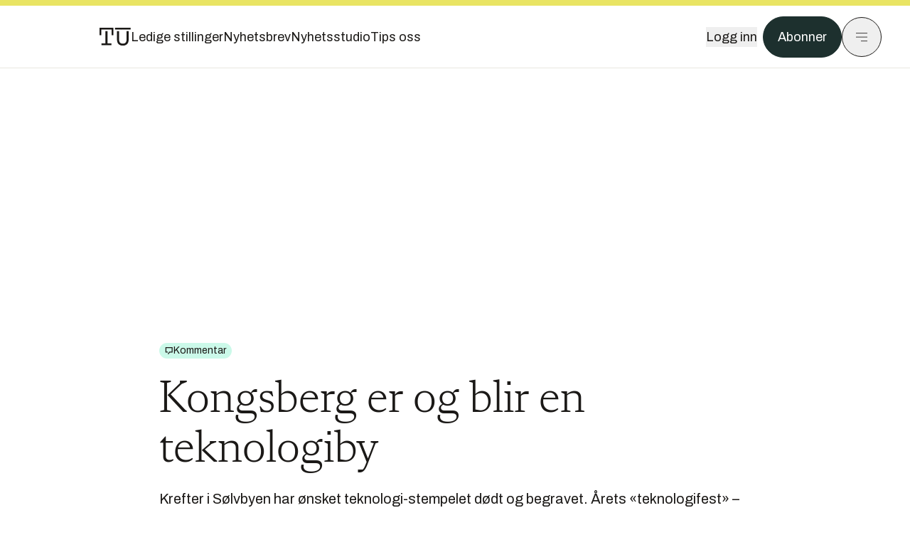

--- FILE ---
content_type: text/html; charset=utf-8
request_url: https://www.tu.no/artikler/kongsberg-er-og-blir-en-teknologiby/520859
body_size: 60418
content:
<!DOCTYPE html><html lang="no" class="__variable_4ead3b __variable_83925d __variable_988c8c __variable_8a1c07"><head><meta charSet="utf-8"/><meta name="viewport" content="width=device-width, initial-scale=1"/><link rel="preload" as="image" imageSrcSet="https://images.gfx.no/1000x/2427/2427807/velkommen2.jpg 1x, https://images.gfx.no/2000x/2427/2427807/velkommen2.jpg 2x"/><link rel="preload" as="image" href="https://cdn.sanity.io/images/u73k6zys/production/6e6d16c2d64564dedbfe01e0539e1f1d77f77495-7360x4912.jpg?w=400&amp;auto=format"/><link rel="stylesheet" href="https://assets.gfx.no/tu-frontend/_next/static/css/ad8b506686709ad1.css" data-precedence="next"/><link rel="stylesheet" href="https://assets.gfx.no/tu-frontend/_next/static/css/2402177b662d0ec0.css" data-precedence="next"/><link rel="stylesheet" href="https://assets.gfx.no/tu-frontend/_next/static/css/67a4a1ba065fdc53.css" data-precedence="next"/><link rel="preload" as="script" fetchPriority="low" href="https://assets.gfx.no/tu-frontend/_next/static/chunks/webpack-c116125f21494521.js"/><script src="https://assets.gfx.no/tu-frontend/_next/static/chunks/87c73c54-e2916cb38764b201.js" async=""></script><script src="https://assets.gfx.no/tu-frontend/_next/static/chunks/8497-e0690acc48da5c43.js" async=""></script><script src="https://assets.gfx.no/tu-frontend/_next/static/chunks/main-app-1659aaff346544a7.js" async=""></script><script src="https://assets.gfx.no/tu-frontend/_next/static/chunks/85582243-4d9cf01885001990.js" async=""></script><script src="https://assets.gfx.no/tu-frontend/_next/static/chunks/4b19d7e0-843f2ec21c98a904.js" async=""></script><script src="https://assets.gfx.no/tu-frontend/_next/static/chunks/0a3fd8ab-147aaef64b786a17.js" async=""></script><script src="https://assets.gfx.no/tu-frontend/_next/static/chunks/6078-22c1e13e246713ba.js" async=""></script><script src="https://assets.gfx.no/tu-frontend/_next/static/chunks/5900-3e989345b39c37fc.js" async=""></script><script src="https://assets.gfx.no/tu-frontend/_next/static/chunks/133-66620f5565f76f04.js" async=""></script><script src="https://assets.gfx.no/tu-frontend/_next/static/chunks/7312-740f45811563dd4d.js" async=""></script><script src="https://assets.gfx.no/tu-frontend/_next/static/chunks/2092-6bbbba2a65792c26.js" async=""></script><script src="https://assets.gfx.no/tu-frontend/_next/static/chunks/2950-f43597bc9c0d7fb7.js" async=""></script><script src="https://assets.gfx.no/tu-frontend/_next/static/chunks/6137-12d1df882f947966.js" async=""></script><script src="https://assets.gfx.no/tu-frontend/_next/static/chunks/2639-1f3ef561bf46f5ad.js" async=""></script><script src="https://assets.gfx.no/tu-frontend/_next/static/chunks/8727-6eee6b04a0560a1e.js" async=""></script><script src="https://assets.gfx.no/tu-frontend/_next/static/chunks/7376-0d26598295935113.js" async=""></script><script src="https://assets.gfx.no/tu-frontend/_next/static/chunks/718-5c627c121122980d.js" async=""></script><script src="https://assets.gfx.no/tu-frontend/_next/static/chunks/1965-83ada154e1a4bdb1.js" async=""></script><script src="https://assets.gfx.no/tu-frontend/_next/static/chunks/7114-27f106f4980586ac.js" async=""></script><script src="https://assets.gfx.no/tu-frontend/_next/static/chunks/987-8d52f7615b593276.js" async=""></script><script src="https://assets.gfx.no/tu-frontend/_next/static/chunks/6807-859aeb7735a8ca27.js" async=""></script><script src="https://assets.gfx.no/tu-frontend/_next/static/chunks/4610-b23ba8e967376681.js" async=""></script><script src="https://assets.gfx.no/tu-frontend/_next/static/chunks/1847-aa34194dcb52571c.js" async=""></script><script src="https://assets.gfx.no/tu-frontend/_next/static/chunks/8006-d03f7a47aad3e55e.js" async=""></script><script src="https://assets.gfx.no/tu-frontend/_next/static/chunks/2329-e2fd01b12f48ad44.js" async=""></script><script src="https://assets.gfx.no/tu-frontend/_next/static/chunks/6059-f4709b50bbd0e5c4.js" async=""></script><script src="https://assets.gfx.no/tu-frontend/_next/static/chunks/4253-58af3a08ef3873f8.js" async=""></script><script src="https://assets.gfx.no/tu-frontend/_next/static/chunks/4433-edf746883da1940d.js" async=""></script><script src="https://assets.gfx.no/tu-frontend/_next/static/chunks/5060-f043edf2eefe0eef.js" async=""></script><script src="https://assets.gfx.no/tu-frontend/_next/static/chunks/app/(main)/(editorial)/artikler/%5Bslug%5D/%5Bid%5D/page-6692411c578a4932.js" async=""></script><script src="https://assets.gfx.no/tu-frontend/_next/static/chunks/app/(main)/layout-c01a0e460496b784.js" async=""></script><script src="https://assets.gfx.no/tu-frontend/_next/static/chunks/app/(special)/layout-402418995f10c71f.js" async=""></script><script src="https://assets.gfx.no/tu-frontend/_next/static/chunks/app/(main)/not-found-e8d9a847231f9e97.js" async=""></script><script id="ebx" async="" src="https://applets.ebxcdn.com/ebx.js"></script><link rel="preload" href="https://cmp.tu.no/unified/wrapperMessagingWithoutDetection.js" as="script"/><link rel="preload" href="https://securepubads.g.doubleclick.net/tag/js/gpt.js" as="script"/><link rel="preload" href="https://code.piano.io/api/tinypass.min.js" as="script"/><link rel="preload" href="https://cdn.cxense.com/cx.js" as="script"/><link rel="preload" href="https://tag.aticdn.net/piano-analytics.js" as="script"/><meta name="next-size-adjust" content=""/><meta name="theme-color" content="#2b2b2b"/><title>Kongsberg er og blir en teknologiby | Tu.no</title><meta name="description" content="Krefter i Sølvbyen har ønsket teknologi-stempelet dødt og begravet. Årets «teknologifest» – Kongsberg Agenda – befestet tvert imot byens identitet som teknologiby."/><link rel="manifest" href="/_neste/manifest.json"/><meta name="keywords" content="Forsvar,Kommentar,Teknologi"/><meta name="robots" content="max-image-preview:large"/><meta name="cXenseParse:taxonomy" content="Teknologi"/><meta name="cXenseParse:title" content="Kongsberg er og blir en teknologiby"/><meta name="cXenseParse:articleid" content="520859"/><meta name="cXenseParse:tum-articleType" content="Kommentar"/><meta name="cXenseParse:tum-headline" content="Kongsberg er og blir en teknologiby"/><meta property="og:title" content="Kongsberg er og blir en teknologiby"/><meta property="og:description" content="Krefter i Sølvbyen har ønsket teknologi-stempelet dødt og begravet. Årets «teknologifest» – Kongsberg Agenda – befestet tvert imot byens identitet som teknologiby."/><meta property="og:url" content="https://www.tu.no/artikler/kongsberg-er-og-blir-en-teknologiby/520859"/><meta property="og:site_name" content="Tu.no"/><meta property="og:image" content="https://images.gfx.no/,1200x/2427/2427807/velkommen2.jpg"/><meta property="og:image:width" content="1200"/><meta property="og:image:height" content="676"/><meta property="og:type" content="article"/><meta property="article:published_time" content="2022-07-08T14:00:00.000Z"/><meta property="article:author" content="Jan M. Moberg"/><meta name="twitter:card" content="summary_large_image"/><meta name="twitter:title" content="Kongsberg er og blir en teknologiby"/><meta name="twitter:description" content="Krefter i Sølvbyen har ønsket teknologi-stempelet dødt og begravet. Årets «teknologifest» – Kongsberg Agenda – befestet tvert imot byens identitet som teknologiby."/><meta name="twitter:image" content="https://images.gfx.no/1200x676/2427/2427807/velkommen2.jpg"/><link rel="icon" href="/_neste/favicon.ico"/><link rel="apple-touch-icon" href="/_neste/apple-touch-icon.png"/><meta name="sentry-trace" content="1d4391df762bd178058c88dd1eb7d4da-81b61e41da1f8c76-0"/><meta name="baggage" content="sentry-environment=production,sentry-release=shff_MRLILJs9Tp9KaX12,sentry-public_key=6a4f838e122341449a6763d3be31652d,sentry-trace_id=1d4391df762bd178058c88dd1eb7d4da,sentry-sampled=false"/><script src="https://assets.gfx.no/tu-frontend/_next/static/chunks/polyfills-42372ed130431b0a.js" noModule=""></script></head><body><div hidden=""><!--$--><!--/$--></div><script>((a,b,c,d,e,f,g,h)=>{let i=document.documentElement,j=["light","dark"];function k(b){var c;(Array.isArray(a)?a:[a]).forEach(a=>{let c="class"===a,d=c&&f?e.map(a=>f[a]||a):e;c?(i.classList.remove(...d),i.classList.add(f&&f[b]?f[b]:b)):i.setAttribute(a,b)}),c=b,h&&j.includes(c)&&(i.style.colorScheme=c)}if(d)k(d);else try{let a=localStorage.getItem(b)||c,d=g&&"system"===a?window.matchMedia("(prefers-color-scheme: dark)").matches?"dark":"light":a;k(d)}catch(a){}})("class","theme","system",null,["light","dark"],null,true,true)</script><script>(self.__next_s=self.__next_s||[]).push([0,{"children":"\n          'use strict'\n          function _typeof(t) {\n            return (_typeof =\n              'function' == typeof Symbol && 'symbol' == typeof Symbol.iterator\n              ? function (t) {\n                return typeof t\n              }\n              : function (t) {\n                return t && 'function' == typeof Symbol && t.constructor === Symbol && t !== Symbol.prototype\n                ? 'symbol'\n                : typeof t\n              })(t)\n            }\n            !(function () {\n              var t = function () {\n                var t,\n                e,\n                o = [],\n                n = window,\n                r = n\n                for (; r; ) {\n                  try {\n                    if (r.frames.__tcfapiLocator) {\n                      t = r\n                      break\n                    }\n                  } catch (t) {}\n                  if (r === n.top) break\n                  r = r.parent\n                }\n                t ||\n                (!(function t() {\n                  var e = n.document,\n                  o = !!n.frames.__tcfapiLocator\n                  if (!o)\n                  if (e.body) {\n                    var r = e.createElement('iframe')\n                    ;(r.style.cssText = 'display:none'), (r.name = '__tcfapiLocator'), e.body.appendChild(r)\n                  } else setTimeout(t, 5)\n                  return !o\n                })(),\n                (n.__tcfapi = function () {\n                  for (var t = arguments.length, n = new Array(t), r = 0; r < t; r++) n[r] = arguments[r]\n                  if (!n.length) return o\n                  'setGdprApplies' === n[0]\n                  ? n.length > 3 &&\n                  2 === parseInt(n[1], 10) &&\n                  'boolean' == typeof n[3] &&\n                  ((e = n[3]), 'function' == typeof n[2] && n[2]('set', !0))\n                  : 'ping' === n[0]\n                  ? 'function' == typeof n[2] && n[2]({ gdprApplies: e, cmpLoaded: !1, cmpStatus: 'stub' })\n                  : o.push(n)\n                }),\n                n.addEventListener(\n                  'message',\n                  function (t) {\n                    var e = 'string' == typeof t.data,\n                    o = {}\n                    if (e)\n                    try {\n                  o = JSON.parse(t.data)\n                } catch (t) {}\n                else o = t.data\n                var n = 'object' === _typeof(o) && null !== o ? o.__tcfapiCall : null\n                n &&\n                window.__tcfapi(\n                  n.command,\n                  n.version,\n                  function (o, r) {\n                    var a = { __tcfapiReturn: { returnValue: o, success: r, callId: n.callId } }\n                    t && t.source && t.source.postMessage && t.source.postMessage(e ? JSON.stringify(a) : a, '*')\n                  },\n                  n.parameter\n                  )\n                },\n                !1\n                ))\n              }\n              'undefined' != typeof module ? (module.exports = t) : t()\n            })()        \n            ","id":"sourcepoint-init"}])</script><script>(self.__next_s=self.__next_s||[]).push([0,{"children":"\n          window._sp_queue = []\n          window._sp_ = {\n            config: {\n              accountId: 1952,\n              baseEndpoint: 'https://cmp.tu.no',\n              propertyHref: 'https://www.tu.no',\n              \n              \n              \n              gdpr: {},\n              events: {},\n            },\n          }\n          ","id":"sourcepoint-config"}])</script><header class="relative w-full h-20 sm:h-24 z-[60] print:hidden"><div class="w-full fixed top-0 z-30 h-20 sm:h-24 border-t-8 border-t-site-brand-darker border-b border-b-brandNeutral-100 dark:border-b-brandStone-700 text-brandNeutral-900 dark:text-brandNeutral-100 bg-white dark:bg-brandNeutral-900"><nav class="fixed top-0 right-0 h-[100dvh] transform transition-transform duration-300 ease-in-out z-40 w-full sm:w-[500px] print:hidden mt-2 bg-site-brand dark:bg-brandStone-800 text-brandNeutral-900 dark:text-brandNeutral-100 translate-x-full"><div class="p-4 pb-10 lg:p-10 pt-0 mt-24 sm:mt-28 flex flex-col gap-10 overflow-y-auto no-scrollbar h-[calc(100dvh-6rem-0.5rem)] sm:h-[calc(100dvh-7rem-0.5rem)]"><form class="w-full" action="/sok"><div class="relative w-full"><input type="search" placeholder="Søk" class="w-full h-14 pl-4 pr-10 text-base border outline-none transition-colors mt-px border-black dark:border-brandNeutral-100 bg-site-brand dark:dark:bg-brandStone-800 text-brandNeutral-900 dark:text-brandNeutral-100 placeholder:text-brandNeutral-900 dark:placeholder:text-brandNeutral-100 hover:shadow-[0_0_0_1px_black] dark:hover:shadow-[0_0_0_1px_#E9E7E0] focus:shadow-[0_0_0_1px_black] dark:focus:shadow-[0_0_0_1px_#E9E7E0]" name="query"/><button type="submit" title="Søk" class="absolute inset-y-0 right-3 flex items-center justify-center"><svg class="w-6 h-6"><use href="/_next/static/svg-assets/sprite.62b548cb69b6977dc9ebc70fd7d8699d.svg#magnifying-glass"></use></svg></button><input type="hidden" name="sortBy" value="date"/></div></form><div class="flex xl:hidden flex-col gap-6 text-xl font-light"><a href="https://tekjobb.no/?utm_source=tu.no&amp;utm_medium=menu" class="hover:underline"><span class="relative inline-block">Ledige stillinger</span></a><a href="https://abonnement.tumedia.no/nyhetsbrev?utm_source=tu.no&amp;utm_medium=menu" class="hover:underline"><span class="relative inline-block">Nyhetsbrev</span></a><a class="hover:underline" href="/nyhetsstudio"><span class="relative inline-block">Nyhetsstudio</span></a><a class="hover:underline" href="mailto:nettdesk@tu.no"><span class="relative inline-block">Tips oss</span></a></div><div class="border-t border-brandNeutral-900 dark:border-brandNeutral-100" data-orientation="vertical"><div data-state="closed" data-orientation="vertical" class="border-b border-brandNeutral-900 dark:border-brandNeutral-100"><h3 data-orientation="vertical" data-state="closed" class="flex"><button type="button" aria-controls="radix-_R_9h6braivb_" aria-expanded="false" data-state="closed" data-orientation="vertical" id="radix-_R_1h6braivb_" class="flex flex-1 items-center justify-between py-4 font-medium transition-all hover:underline [&amp;[data-state=open]&gt;svg]:rotate-180 font-mono text-xs" data-radix-collection-item="">Nyheter<svg xmlns="http://www.w3.org/2000/svg" width="24" height="24" viewBox="0 0 24 24" fill="none" stroke="currentColor" stroke-width="2" stroke-linecap="round" stroke-linejoin="round" class="lucide lucide-chevron-down h-4 w-4 shrink-0 transition-transform duration-200"><path d="m6 9 6 6 6-6"></path></svg></button></h3><div data-state="closed" id="radix-_R_9h6braivb_" hidden="" role="region" aria-labelledby="radix-_R_1h6braivb_" data-orientation="vertical" class="overflow-hidden text-sm transition-all data-[state=closed]:animate-accordion-up data-[state=open]:animate-accordion-down" style="--radix-accordion-content-height:var(--radix-collapsible-content-height);--radix-accordion-content-width:var(--radix-collapsible-content-width)"></div></div><div data-state="closed" data-orientation="vertical" class="border-b border-brandNeutral-900 dark:border-brandNeutral-100"><h3 data-orientation="vertical" data-state="closed" class="flex"><button type="button" aria-controls="radix-_R_ah6braivb_" aria-expanded="false" data-state="closed" data-orientation="vertical" id="radix-_R_2h6braivb_" class="flex flex-1 items-center justify-between py-4 font-medium transition-all hover:underline [&amp;[data-state=open]&gt;svg]:rotate-180 font-mono text-xs" data-radix-collection-item="">Meninger<svg xmlns="http://www.w3.org/2000/svg" width="24" height="24" viewBox="0 0 24 24" fill="none" stroke="currentColor" stroke-width="2" stroke-linecap="round" stroke-linejoin="round" class="lucide lucide-chevron-down h-4 w-4 shrink-0 transition-transform duration-200"><path d="m6 9 6 6 6-6"></path></svg></button></h3><div data-state="closed" id="radix-_R_ah6braivb_" hidden="" role="region" aria-labelledby="radix-_R_2h6braivb_" data-orientation="vertical" class="overflow-hidden text-sm transition-all data-[state=closed]:animate-accordion-up data-[state=open]:animate-accordion-down" style="--radix-accordion-content-height:var(--radix-collapsible-content-height);--radix-accordion-content-width:var(--radix-collapsible-content-width)"></div></div><div data-state="closed" data-orientation="vertical" class="border-b border-brandNeutral-900 dark:border-brandNeutral-100"><h3 data-orientation="vertical" data-state="closed" class="flex"><button type="button" aria-controls="radix-_R_bh6braivb_" aria-expanded="false" data-state="closed" data-orientation="vertical" id="radix-_R_3h6braivb_" class="flex flex-1 items-center justify-between py-4 font-medium transition-all hover:underline [&amp;[data-state=open]&gt;svg]:rotate-180 font-mono text-xs" data-radix-collection-item="">Tjenester<svg xmlns="http://www.w3.org/2000/svg" width="24" height="24" viewBox="0 0 24 24" fill="none" stroke="currentColor" stroke-width="2" stroke-linecap="round" stroke-linejoin="round" class="lucide lucide-chevron-down h-4 w-4 shrink-0 transition-transform duration-200"><path d="m6 9 6 6 6-6"></path></svg></button></h3><div data-state="closed" id="radix-_R_bh6braivb_" hidden="" role="region" aria-labelledby="radix-_R_3h6braivb_" data-orientation="vertical" class="overflow-hidden text-sm transition-all data-[state=closed]:animate-accordion-up data-[state=open]:animate-accordion-down" style="--radix-accordion-content-height:var(--radix-collapsible-content-height);--radix-accordion-content-width:var(--radix-collapsible-content-width)"></div></div><div data-state="closed" data-orientation="vertical" class="border-b border-brandNeutral-900 dark:border-brandNeutral-100"><h3 data-orientation="vertical" data-state="closed" class="flex"><button type="button" aria-controls="radix-_R_ch6braivb_" aria-expanded="false" data-state="closed" data-orientation="vertical" id="radix-_R_4h6braivb_" class="flex flex-1 items-center justify-between py-4 font-medium transition-all hover:underline [&amp;[data-state=open]&gt;svg]:rotate-180 font-mono text-xs" data-radix-collection-item="">Info og kontakt<svg xmlns="http://www.w3.org/2000/svg" width="24" height="24" viewBox="0 0 24 24" fill="none" stroke="currentColor" stroke-width="2" stroke-linecap="round" stroke-linejoin="round" class="lucide lucide-chevron-down h-4 w-4 shrink-0 transition-transform duration-200"><path d="m6 9 6 6 6-6"></path></svg></button></h3><div data-state="closed" id="radix-_R_ch6braivb_" hidden="" role="region" aria-labelledby="radix-_R_4h6braivb_" data-orientation="vertical" class="overflow-hidden text-sm transition-all data-[state=closed]:animate-accordion-up data-[state=open]:animate-accordion-down" style="--radix-accordion-content-height:var(--radix-collapsible-content-height);--radix-accordion-content-width:var(--radix-collapsible-content-width)"></div></div></div></div></nav><div class="absolute top-0 left-0 w-full"><div class="[@media(max-width:1032px)]:px-4 px-0 py-4 flex items-center mx-auto max-w-body-outer h-18 sm:h-22 sm:text-lg gap-16"><div class="z-40"><a aria-label="Gå til forsiden" href="/"><div><svg class="w-[44px] h-[32px]"><use href="/_next/static/svg-assets/sprite.62b548cb69b6977dc9ebc70fd7d8699d.svg#tu-logo"></use></svg></div></a></div><div class="h-8 gap-8 hidden xl:flex flex-wrap items-center"><a href="https://tekjobb.no/?utm_source=tu.no&amp;utm_medium=header" class="hover:underline relative inline-block"><span>Ledige stillinger</span></a><a href="https://abonnement.tumedia.no/nyhetsbrev?utm_source=tu.no&amp;utm_medium=header" class="hover:underline relative inline-block"><span>Nyhetsbrev</span></a><a href="/nyhetsstudio" class="hover:underline relative inline-block"><span>Nyhetsstudio</span></a><a href="mailto:nettdesk@tu.no" class="hover:underline relative inline-block"><span>Tips oss</span></a></div><div class="flex items-center gap-2 z-40 absolute right-4 lg:right-10"><button class="hover:underline mr-2" aria-label="Logg inn"><span>Logg inn</span></button><a href="https://abonnement.tumedia.no/bestill?utm_source=tu.no&amp;utm_medium=header&amp;redirectUri=https://www.tu.no/artikler/kongsberg-er-og-blir-en-teknologiby/520859" class="px-5 py-3 sm:py-3.5 text-white items-center text-sm sm:text-lg rounded-full transition-all border bg-brandTeal-900 border-brandTeal-900 hover:bg-transparent hover:text-brandNeutral-900 hover:border-brandNeutral-900 dark:bg-brandTeal-700 dark:border-brandTeal-700 dark:hover:text-white dark:hover:border-white">Abonner</a><button class="w-11 h-11 sm:w-14 sm:h-14 flex items-center justify-center rounded-full border border-solid border-brandNeutral-900 dark:border-brandNeutral-100" aria-label="Meny"><svg class="w-5 h-5"><use href="/_next/static/svg-assets/sprite.62b548cb69b6977dc9ebc70fd7d8699d.svg#menu"></use></svg></button></div></div></div></div></header><main class="bg-white dark:bg-brandNeutral-900 pb-6"><div class="max-w-body-outer mx-auto relative text-lg leading-normal"><div class="page-ad mt-0 pt-4 hidden lg:flex lg:h-[320px]"> <div class="banner-inset"><div class="banner-wrapper"><div class="banner-content" id="brandBoardTop"></div></div></div></div><div class="relative"><div class="absolute -left-6 top-0 h-full -translate-x-full z-20"><div class="sticky right-0 top-24"><div class="page-ad hidden 2xl:flex"> <div class="banner-inset"><div class="banner-wrapper"><div class="banner-content" id="skyscraperLeft"></div></div></div></div><div class="page-ad hidden 2xl:flex"> <div class="banner-inset"><div class="banner-wrapper"><div class="banner-content" id="netBoardLeft"></div></div></div></div></div></div><div class="absolute -right-6 top-0 h-full translate-x-full z-20"><div class="sticky left-0 top-24"><div class="page-ad hidden 2xl:flex mt-4"> <div class="banner-inset"><div class="banner-wrapper"><div class="banner-content" id="skyscraperRight"></div></div></div></div><div class="page-ad hidden 2xl:flex mt-4"> <div class="banner-inset"><div class="banner-wrapper"><div class="banner-content" id="netBoardRight"></div></div></div></div></div></div><div class="pb-8 px-4 md:px-0 relative"><div class="text-left text-pretty break-words max-w-lead mx-auto mb-10 pt-12 relative"><a aria-label="Gå til Kommentar" href="/emne/kommentar"><div class="inline-flex items-center w-max gap-1 px-2 py-1 rounded-full text-sm leading-none text-brandNeutral-900 bg-brandTeal-100 hover:underline mb-6"><svg class="w-3 h-3" stroke-width="2.5"><use href="/_next/static/svg-assets/sprite.62b548cb69b6977dc9ebc70fd7d8699d.svg#comment"></use></svg>Kommentar</div></a><h1 class="sm:text-5xl mb-5 font-serif font-normal text-4xl md:text-6.5xl md:leading-[1.1]">Kongsberg er og blir en teknologiby</h1><p class="text-xl leading-snug mb-8">Krefter i Sølvbyen har ønsket teknologi-stempelet dødt og begravet. Årets «teknologifest» – Kongsberg Agenda – befestet tvert imot byens identitet som teknologiby.</p></div><div class="relative z-10 mb-6"><div id="topImage" class="-mx-4 md:mx-0"><img class="max-h-[inherit] " src="https://images.gfx.no/1000x/2427/2427807/velkommen2.jpg" srcSet="https://images.gfx.no/1000x/2427/2427807/velkommen2.jpg 1x, https://images.gfx.no/2000x/2427/2427807/velkommen2.jpg 2x" alt="Teknologimiljøet på Kongsberg er enestående. Men ikke alle synes det er den rette måten å ønske velkommen til det som også er en musikkby." loading="eager"/></div><figcaption class="text-sm mt-2 font-sans text-brandStone-600 dark:text-brandStone-300"><span>Teknologimiljøet på Kongsberg er enestående. Men ikke alle synes det er den rette måten å ønske velkommen til det som også er en musikkby.</span> <!-- -->Foto: <!-- -->Mona Sandviken, Laagendalsposten</figcaption></div><div class="max-w-body text-sm mx-auto mb-6 pb-6 border-b border-b-brandNeutral-900 dark:border-b-brandNeutral-100"><div class="flex gap-x-3 "><div class="relative"><div><button class="inline-flex items-center justify-center gap-2 rounded-full text-sm font-sans ring-offset-white transition-colors focus-visible:outline-none focus-visible:ring-2 focus-visible:ring-neutral-950 focus-visible:ring-offset-2 disabled:pointer-events-none disabled:opacity-50 [&amp;_svg]:pointer-events-none [&amp;_svg]:shrink-0 dark:ring-offset-neutral-950 dark:focus-visible:ring-neutral-300 border border-solid border-brandNeutral-900 bg-transparent text-brandNeutral-900 hover:bg-site-brand-darker dark:bg-brandNeutral-900 dark:text-white dark:border-brandNeutral-100 dark:hover:border-brandNeutral-900 dark:hover:text-brandNeutral-900 py-3 px-4"><svg class="w-4 h-4" stroke-width="1.5"><use href="/_next/static/svg-assets/sprite.62b548cb69b6977dc9ebc70fd7d8699d.svg#share"></use></svg> <span class="mt-0.5">Del</span></button></div><input type="text" class="h-[1px] w-[1px] absolute z-10 top-0 opacity-0"/></div><a href="#comments-520859"><button class="inline-flex items-center justify-center gap-2 rounded-full text-sm font-sans ring-offset-white transition-colors focus-visible:outline-none focus-visible:ring-2 focus-visible:ring-neutral-950 focus-visible:ring-offset-2 disabled:pointer-events-none disabled:opacity-50 [&amp;_svg]:pointer-events-none [&amp;_svg]:shrink-0 dark:ring-offset-neutral-950 dark:focus-visible:ring-neutral-300 border border-solid border-brandNeutral-900 bg-transparent text-brandNeutral-900 hover:bg-site-brand-darker dark:bg-brandNeutral-900 dark:text-white dark:border-brandNeutral-100 dark:hover:border-brandNeutral-900 dark:hover:text-brandNeutral-900 py-3 px-4"><svg class="w-4 h-4" stroke-width="1.5"><use href="/_next/static/svg-assets/sprite.62b548cb69b6977dc9ebc70fd7d8699d.svg#debate"></use></svg>Kommenter</button></a></div><div class="flex justify-center mt-6 font-bold flex-col"><div class="flex items-center mb-4"><a href="/forfattere/272606" class="block w-8 h-8 rounded-full mr-2 overflow-hidden"><img width="32" height="32" class=" " src="https://images.gfx.no/32x32/2096/2096815/20170920-untitled-148-2.jpg" srcSet="https://images.gfx.no/32x32/2096/2096815/20170920-untitled-148-2.jpg 1x, https://images.gfx.no/64x64/2096/2096815/20170920-untitled-148-2.jpg 2x" alt="Jan M. Moberg" loading="lazy"/></a><a href="/forfattere/272606"><span class="hover:underline mr-1">Jan M. Moberg</span></a><span class="font-normal">–  Ansvarlig redaktør</span></div></div><div>8. juli 2022 - 16:00 </div></div><div class="page-ad flex md:!hidden"> <div class="banner-inset"><div class="banner-wrapper"><div class="banner-content" id="brandBoardTopMobile"></div></div></div></div><div id="article-wrapper-520859"><div class="mx-auto "><div class="max-w-body mx-auto"><p class="text-md pt-2 pb-8 mb-3 text-base border-b border-brandNeutral-900 dark:border-brandNeutral-100">Denne kommentaren gir uttrykk for skribentens meninger.</p></div><div class="article article-wrapper"><p>I disse dager er det jazzen som svinger i Kongsberg. Jazzfestivalen arrangeres i uke 27 hvert år og byr i år på artister som Angelina Jordan, Bernhoft, Timbuktu og Astrid S. Dette viser omfanget av festivalen, som virkelig har løftet seg opp til å favne store artistnavn i tillegg til kjerneprogrammet innen jazzgenren. Kongsberg jazzfestival har blitt en institusjon i Kultur-Norge etter oppstarten i 1964. På linje med jazzfestivalen i Molde. </p><h2 class="mb-6">Idyllen sprakk</h2><p>I fjor sprakk imidlertid idyllen, da krefter i jazzmiljøet ikke lenger ønsket å ha med seg «våpenindustrien» på arrangementet. Enden på det verset ble at Kongsberg-Gruppen trakk seg fra det årelange samarbeidet med kulturinstitusjonen. </p><div class="clear-both"><div class="page-ad"> <div class="banner-inset"><div class="banner-wrapper"><div class="banner-content" id="netBoard-2"></div></div></div></div></div><p>Det er mye å si om frontene i denne konflikten. Ingen ønsker krig. Og det kan ikke betegnes som overraskende at enkelte krefter i jazzmiljøet kom med utspillet de gjorde.</p><p>De grusomme bildene fra Ukraina bør imidlertid minne oss om at vi står sterkest dersom vi opprettholder et sterkt forsvar. Og det er nettopp det Kongsberg-Gruppen bidrar med. Teknologien Kongsberg-miljøet har utviklet og levert i årtier, er avskrekkende og så avansert at <a href="https://www.tu.no/artikler/verdens-beste-sjomalsmissiler-er-fra-norge/519798">selv amerikanerne ønsker seg enkelte norske systemer (NSM</a>)  heller enn sine egne. Nei da, amerikanerne kan ikke betegnes som fredsduer. Men for norsk sikkerhet og uavhengighet har USA og Nato vært avgjørende. </p><h2 class="mb-6">Et enestående miljø</h2><p>Så ledende er teknologimiljøet i Kongsberg, at det er enestående (ja, faktisk litt sprøtt) at "ei grend" i Buskerud har oppnådd den posisjonen den har. For Kongsberg er i dag mye mer enn Kongsberg-Gruppen. GKN Aerospace og Technip FMC er store og gode eksempler på det. I den andre enden finner vi startupselskaper som <a href="https://www.tu.no/artikler/skal-gjore-bestraling-av-kreftsvulster-mer-presise/519780">Kongsberg Beam Technology</a> og deres kamp mot kreft. </p><p><span>Ikke minst er det også viktig å minne om at Kongsberg-Gruppen er mye mer enn avanserte (forsvars)missiler. Porteføljen er rett og slett omfangsrik og strekker seg fra store havdyp til det ytre verdensrom med innblanding av avansert datateknologi og autonomi. Det er imponerende hva teknologimiljøet på Kongsberg har utviklet seg til etter avviklingen av Kongsberg våpenfabrikk i 1987. </span></p><p><span>Dessuten er det en sammenheng her. Uten forsvarsteknologi – ingen Yara Birkeland. Ei heller <a href="https://www.tu.no/artikler/fjernstyrt-tarn-fra-kongsberg-skal-installeres-pa-amerikansk-flyplass/518952?key=av5Jwaif">fjernstyrte kontrolltårn</a> på norske flyplasser. Det samme gjelder på mange andre områder, deriblant konsernets programvare, der basisen for <a href="https://www.tu.no/artikler/ukraina-blir-nasams-land-nummer-13-kan-ikke-si-nar-de-far-det-norske-luftvernet/520750?key=oy4L0zPB">høyaktuelle Nasams</a> også er basisen for løsninger på Johan Sverdrup. </span></p><h2 class="mb-6">Høye ambisjoner</h2><p>Det er da heller ikke overraskende at teknologiaktørene i byen valgte å lage sin egen «festival» etter bruddet med jazzen. <a href="https://kongsbergagenda.no/?gclid=CjwKCAjwq5-WBhB7EiwAl-HEkii7NXrjxyzuFS2DT6nbFP7zcBrRIWgdqx8NxKTk7khlYxh6r-Q_vRoC34IQAvD_BwE">Kongsberg Agenda</a> ble arrangert første gang i juni i år, et par uker før jazzfestivalen. Programmet var velfylt og bidro til at teknologimiljøene kunne ta enda mer plass enn med sine tradisjonelle VIP-telt under konsertene på Kirketorget. </p><div class="my-6 clear-both"><div class="max-w-body-outer ad-wrapper"><div class="inner"><span class="ad-label flex justify-center pb-1 text-xs uppercase">Artikkelen fortsetter etter annonsen</span><a href="/brandstory/nito/brandstory-ble-fra-stja-let-gode-i-ar-beids-av-ta-len/565072?utm_source=tu.no&amp;utm_medium=articles_inline&amp;utm_content=brandstory" target="_parent" class="!no-underline text-site-color-black"><div><div class="flex bg-white flex-col relative group border-default"><div class="flex justify-between h-12 nativeAdDatas-center items-center px-2 sm:px-4"><div class="group-hover:underline no-underline text-lg uppercase font-bold">annonse</div><div class="p-1 justify-end"><div class="h-10 m-auto relative flex items-center justify-end max-w-[80px]"><img class="max-h-[inherit] max-h-full" src="https://images.gfx.no/80x/2862/2862833/NITO_Logo_Primaer_Morkgronn%2520(1).png" srcSet="https://images.gfx.no/80x/2862/2862833/NITO_Logo_Primaer_Morkgronn%2520(1).png 1x, https://images.gfx.no/160x/2862/2862833/NITO_Logo_Primaer_Morkgronn%2520(1).png 2x" alt="NITO " loading="lazy"/></div></div></div><div class="w-full relative"><div class="overflow-hidden photo "><img src="https://images.gfx.no/cx0,cy101,cw1920,ch640,2000x/2902/2902015/Avtalebrudd_NT_14366_Foto_Luca_Kleve_Ruud.jpg" alt="" width="1000" height="333" loading="lazy" class="transition-transform duration-700 ease-in-out group-hover:scale-[1.02] will-change-transform"/></div></div><div class="group-hover:underline no-underline mt-2 mb-3 mx-2 md:m-3"><div class="font-bold text-2xl">Ble fra­stjå­­­let gode i ar­­­beids­­­av­ta­­­len</div></div></div></div></a></div></div></div><p>Ambisjonene for Kongsberg Agenda er høye, og arrangementet planlegges til uke 25 hvert år. Kortversjonen om ambisjonene sier at «<em>Kongsberg Agenda er Norges viktigste møteplass for alle med hjerte for teknologi, industri, næringsliv og kompetanse»</em>. Programmet var velfylt i år og blir etter sigende foredlet til neste års versjon. </p><a class="group clear-both w-full !no-underline my-8 sm:my-12 bg-stone-50 dark:bg-brandStone-700 dark:text-brandNeutral-100 flex items-stretch flex-nowrap" href="/artikler/den-forste-av-forsvarets-nye-radarer-har-kommet-til-norge/564542"><div class="flex-shrink-0 w-32 sm:w-48 min-h-32 h-auto relative overflow-hidden"><img class=" object-cover h-full w-full transition-transform duration-700 ease-in-out group-hover:scale-[1.05] will-change-transform" src="https://images.gfx.no/undefinedx/2901/2901958/original.jpg" srcSet="https://images.gfx.no/undefinedx/2901/2901958/original.jpg 1x, https://images.gfx.no/NaNx/2901/2901958/original.jpg 2x" alt="Illustrasjon som viser hvordan et radaranlegg kan se ut." loading="lazy"/><div class="absolute right-2 top-2"><svg class="w-6 h-6"><use href="/_next/static/svg-assets/sprite.62b548cb69b6977dc9ebc70fd7d8699d.svg#ekstra-badge"></use></svg></div></div><div class="flex-1 py-4 px-4 sm:px-5 flex flex-col justify-center"><div class="text-sm">Les også:</div><p class="group-hover:underline text-brandNeutral-900 dark:text-brandNeutral-100 mt-2 text-base sm:text-xl leading-5 sm:leading-6 font-bold">Den første av Forsvarets nye radarer har kommet til Norge</p></div></a><h2 class="mb-6">Kom nærmest «ut av skapet»</h2><p>Også de politiske miljøene i Kongsberg har diskutert byens identitet. Så langt gikk det, at krefter <a href="https://www.tu.no/artikler/absurd-at-kongsberg-ikke-lenger-vil-vaere-teknologiby/464926">ønsket å bytte ut velkomstskiltene</a> inn til byen. De ønsket ikke lenger å bli identifisert som «teknologiby». Blant kreative alternativer var et blått plekter, som altså ville spille mer på musikk og kultur. </p><p>I TU er vi selvfølgelig entusiastiske til at teknologibyen Kongsberg tar grep og nærmest  «kommer ut av skapet». Hele Norge trenger initiativ à la Kongsberg Agenda. Vi ser virkelig frem til neste års arrangement og program. </p><p>Imidlertid er vi i TU også håpefulle på vegne av Kongsberg jazzfestival. Vi håper de holder koken – også uten teknologimiljøene i ryggen. For jazzfestivalen har i høy grad bidratt til å sette Kongsberg på kartet, nettopp som en internasjonal jazz- og kulturby. I 2019 var det besøkende fra 45 land. </p><p>Selv om det beste vil være at partene finner sammen igjen, virker det i skrivende stund (dessverre) ikke særlig sannsynlig. </p><p>Ikke fordi konflikten trenger å være låst for evig og alltid, men fordi byens teknologimiljøer nå ser at de uansett er tjent med å fronte sin unike posisjon som (nettopp) teknologiby.</p><p>Uten at det, som noen vil påpeke, trenger å utelukke jazz ...</p><a class="group clear-both w-full !no-underline my-8 sm:my-12 bg-stone-50 dark:bg-brandStone-700 dark:text-brandNeutral-100 flex items-stretch flex-nowrap" href="/artikler/kongsberg-starter-byggingen-av-ny-missilfabrikk-i-usa/567198"><div class="flex-shrink-0 w-32 sm:w-48 min-h-32 h-auto relative overflow-hidden"><img class=" object-cover h-full w-full transition-transform duration-700 ease-in-out group-hover:scale-[1.05] will-change-transform" src="https://images.gfx.no/undefinedx/2908/2908371/original.jpg" srcSet="https://images.gfx.no/undefinedx/2908/2908371/original.jpg 1x, https://images.gfx.no/NaNx/2908/2908371/original.jpg 2x" alt="Fra byggestartseremonien for den nye missilfabrikken til Kongsberg Defence and Aerospace i Toano, James City County, Virginia." loading="lazy"/><div class="absolute right-2 top-2"><svg class="w-6 h-6"><use href="/_next/static/svg-assets/sprite.62b548cb69b6977dc9ebc70fd7d8699d.svg#ekstra-badge"></use></svg></div></div><div class="flex-1 py-4 px-4 sm:px-5 flex flex-col justify-center"><div class="text-sm">Les også:</div><p class="group-hover:underline text-brandNeutral-900 dark:text-brandNeutral-100 mt-2 text-base sm:text-xl leading-5 sm:leading-6 font-bold">Kongsberg: Bygger ny missilfabrikk i USA</p></div></a></div></div></div><div class="max-w-body mx-auto"><div class="border-t border-brandNeutral-900 dark:border-brandStone-300 pt-6 my-6 max-w-body mx-auto"><div class="flex flex-wrap gap-2"><a class="inline-block uppercase px-2 py-1 rounded-full text-sm leading-none hover:underline whitespace-nowrap text-brandNeutral-900 bg-brandNeutral-100 dark:bg-brandStone-300" href="/emne/forsvar">Forsvar</a><a class="inline-block uppercase px-2 py-1 rounded-full text-sm leading-none hover:underline whitespace-nowrap text-brandNeutral-900 bg-brandNeutral-100 dark:bg-brandStone-300" href="/emne/kommentar">Kommentar</a><a class="inline-block uppercase px-2 py-1 rounded-full text-sm leading-none hover:underline whitespace-nowrap text-brandNeutral-900 bg-brandNeutral-100 dark:bg-brandStone-300" href="/emne/teknologi">Teknologi</a></div></div><div class="flex gap-x-3 mt-5"><div class="relative"><div><button class="inline-flex items-center justify-center gap-2 rounded-full text-sm font-sans ring-offset-white transition-colors focus-visible:outline-none focus-visible:ring-2 focus-visible:ring-neutral-950 focus-visible:ring-offset-2 disabled:pointer-events-none disabled:opacity-50 [&amp;_svg]:pointer-events-none [&amp;_svg]:shrink-0 dark:ring-offset-neutral-950 dark:focus-visible:ring-neutral-300 border border-solid border-brandNeutral-900 bg-transparent text-brandNeutral-900 hover:bg-site-brand-darker dark:bg-brandNeutral-900 dark:text-white dark:border-brandNeutral-100 dark:hover:border-brandNeutral-900 dark:hover:text-brandNeutral-900 py-3 px-4"><svg class="w-4 h-4" stroke-width="1.5"><use href="/_next/static/svg-assets/sprite.62b548cb69b6977dc9ebc70fd7d8699d.svg#share"></use></svg> <span class="mt-0.5">Del</span></button></div><input type="text" class="h-[1px] w-[1px] absolute z-10 top-0 opacity-0"/></div></div><div class="max-w-body mx-auto my-6" id="comments-520859"><div class="text-xl md:text-3xl mb-2 font-bold">Kommentarer</div><div class="text-base py-2 px-3 bg-brandStone-100 dark:bg-brandStone-700">Du må være innlogget hos Ifrågasätt for å kommentere. Bruk BankID for automatisk oppretting av brukerkonto. Du kan kommentere under fullt navn eller med kallenavn.</div><div id="ifragasatt-520859"></div></div></div></div><div><div class="page-ad"> <div class="banner-inset"><div class="banner-wrapper"><div class="banner-content" id="nativeArticle"></div></div></div></div></div><!--$?--><template id="B:0"></template><!--/$--></div><div class="page-ad"> <div class="banner-inset"><div class="banner-wrapper"><div class="banner-content" id="brandBoardBottom"></div></div></div></div></div><!--$--><!--/$--></main><footer class="bg-brandTeal-900 dark:bg-brandNeutral-950 text-white text-lg font-sans leading-snug py-10 px-4"><div class="max-w-body-outer mx-auto"><div class="flex items-center justify-between mb-8"><a class="text-site-color hover:underline mr-10" aria-label="Gå til forsiden" href="/"><svg class="text-site-brand-darker h-14 w-20"><use href="/_next/static/svg-assets/sprite.62b548cb69b6977dc9ebc70fd7d8699d.svg#tu-logo"></use></svg></a><a href="mailto:nettdesk@tu.no" class="inline-flex items-center justify-center gap-2 rounded-full font-sans ring-offset-white transition-colors focus-visible:outline-none focus-visible:ring-2 focus-visible:ring-neutral-950 focus-visible:ring-offset-2 disabled:pointer-events-none disabled:opacity-50 [&amp;_svg]:pointer-events-none [&amp;_svg]:shrink-0 dark:ring-offset-neutral-950 dark:focus-visible:ring-neutral-300 border border-solid bg-transparent hover:bg-site-brand-darker dark:bg-brandNeutral-900 dark:text-white dark:border-brandNeutral-100 dark:hover:border-brandNeutral-900 dark:hover:text-brandNeutral-900 py-3 px-4 text-lg text-white border-white hover:border-site-brand-darker hover:text-black">Tips oss</a></div><div class="border-t border-white pt-6 grid gap-4 md:gap-6 md:grid-cols-3"><div><div><p class="text-xs text-white/80 mb-2 font-mono">Ansvarlig redaktør</p><p><a href="mailto:kristina@tumedia.no" class="hover:text-site-brand">Kristina Fritsvold Nilsen</a></p></div><div class="mt-8 mb-6"><p class="text-xs text-white/80 mt-4 mb-2 font-mono">Nyhetsredaktør</p><p><a href="mailto:tor@tu.no" class="hover:text-site-brand">Tor M. Nondal</a></p></div></div><div><ul class="space-y-4"><li><a class="hover:text-site-brand" href="/rss">RSS-feed forside</a></li><li><a href="https://www.facebook.com/tekniskukeblad" class="hover:text-site-brand" target="_blank" rel="noopener noreferrer" aria-label="Følg oss på facebook">Facebook</a></li><li><a href="https://www.linkedin.com/company/teknisk-ukeblad" class="hover:text-site-brand" target="_blank" rel="noopener noreferrer" aria-label="Følg oss på linkedin">Linkedin</a></li><li><a href="https://bsky.app/profile/tu.no" class="hover:text-site-brand" target="_blank" rel="noopener noreferrer" aria-label="Følg oss på bsky">Bsky</a></li></ul></div><div><ul class="space-y-4"><li><a href="https://abonnement.tumedia.no/nyhetsbrev?utm_source=tu.no&amp;utm_medium=footer" class="hover:text-site-brand">Nyhetsbrev</a></li><li><button class="cursor-pointer hover:text-site-brand">Samtykkeinnstillinger</button></li><li><a href="https://abonnement.tumedia.no/brukeravtale" class="hover:text-site-brand" target="_blank" rel="noopener noreferrer">Vilkår og bruksbetingelser</a></li><li><a href="https://www.tumedia.no/kunstig-intelligens" class="hover:text-site-brand" target="_blank" rel="noopener noreferrer">KI-retningslinjer</a></li></ul></div></div><p class="mt-8">All journalistikk er basert på<!-- --> <a href="https://presse.no/Etisk-regelverk/Vaer-Varsom-plakaten" class="underline hover:text-site-brand">Vær varsom-plakaten</a> <!-- -->og<!-- --> <a href="https://presse.no/Etisk-regelverk/Redaktoerplakaten" class="underline hover:text-site-brand">Redaktørplakaten</a></p><div class="mt-8 space-y-4 border-t border-white"><div data-orientation="vertical"><div data-state="closed" data-orientation="vertical" class="border-b"><h3 data-orientation="vertical" data-state="closed" class="flex"><button type="button" aria-controls="radix-_R_1cibraivb_" aria-expanded="false" data-state="closed" data-orientation="vertical" id="radix-_R_cibraivb_" class="flex flex-1 items-center justify-between py-4 font-medium transition-all [&amp;[data-state=open]&gt;svg]:rotate-180 hover:text-site-brand hover:no-underline" data-radix-collection-item="">Abonnement<svg xmlns="http://www.w3.org/2000/svg" width="24" height="24" viewBox="0 0 24 24" fill="none" stroke="currentColor" stroke-width="2" stroke-linecap="round" stroke-linejoin="round" class="lucide lucide-chevron-down h-4 w-4 shrink-0 transition-transform duration-200"><path d="m6 9 6 6 6-6"></path></svg></button></h3><div data-state="closed" id="radix-_R_1cibraivb_" hidden="" role="region" aria-labelledby="radix-_R_cibraivb_" data-orientation="vertical" class="overflow-hidden text-sm transition-all data-[state=closed]:animate-accordion-up data-[state=open]:animate-accordion-down" style="--radix-accordion-content-height:var(--radix-collapsible-content-height);--radix-accordion-content-width:var(--radix-collapsible-content-width)"></div></div><div data-state="closed" data-orientation="vertical" class="border-b"><h3 data-orientation="vertical" data-state="closed" class="flex"><button type="button" aria-controls="radix-_R_1kibraivb_" aria-expanded="false" data-state="closed" data-orientation="vertical" id="radix-_R_kibraivb_" class="flex flex-1 items-center justify-between py-4 font-medium transition-all [&amp;[data-state=open]&gt;svg]:rotate-180 hover:text-site-brand hover:no-underline" data-radix-collection-item="">Kontakt<svg xmlns="http://www.w3.org/2000/svg" width="24" height="24" viewBox="0 0 24 24" fill="none" stroke="currentColor" stroke-width="2" stroke-linecap="round" stroke-linejoin="round" class="lucide lucide-chevron-down h-4 w-4 shrink-0 transition-transform duration-200"><path d="m6 9 6 6 6-6"></path></svg></button></h3><div data-state="closed" id="radix-_R_1kibraivb_" hidden="" role="region" aria-labelledby="radix-_R_kibraivb_" data-orientation="vertical" class="overflow-hidden text-sm transition-all data-[state=closed]:animate-accordion-up data-[state=open]:animate-accordion-down" style="--radix-accordion-content-height:var(--radix-collapsible-content-height);--radix-accordion-content-width:var(--radix-collapsible-content-width)"></div></div></div></div><div class="mt-10 md:pb-6 text-sm text-white flex justify-between items-center flex-wrap gap-8"><p>© 1995-<!-- -->2026<!-- --> <a href="https://www.tumedia.no/?utm_source=tu.no&amp;utm_medium=footer" class="underline font-semibold hover:text-site-brand">Teknisk Ukeblad Media AS</a></p><svg class="w-32 h-7"><use href="/_next/static/svg-assets/sprite.62b548cb69b6977dc9ebc70fd7d8699d.svg#tumedia-logo"></use></svg></div></div></footer><div id="piano-experience-bottom" class="sticky bottom-0 left-0 z-50 w-full"></div><noscript><img height="1" width="1" style="display:none" alt="" src="https://px.ads.linkedin.com/collect/?pid=5419809&amp;fmt=gif"/></noscript><script>requestAnimationFrame(function(){$RT=performance.now()});</script><script src="https://assets.gfx.no/tu-frontend/_next/static/chunks/webpack-c116125f21494521.js" id="_R_" async=""></script><div hidden id="S:0"><div class="bg-brandStone-100 dark:bg-brandNeutral-950 relative my-6 py-4 sm:py-6 px-4 lg:px-6 lg:w-screen lg:ml-[-50vw] lg:left-1/2"><div class="max-w-body-outer mx-auto sm:mt-2"><a href="https://tekjobb.no/stillinger?utm_source=tu.no&amp;utm_medium=articles_inline&amp;utm_content=carousel_top" target="_blank" rel="noopener noreferrer" class="flex py-2 sm:py-3 items-center justify-between group"><svg class="w-24 sm:w-32 h-7"><use href="/_next/static/svg-assets/sprite.62b548cb69b6977dc9ebc70fd7d8699d.svg#tekjobb-logo"></use></svg><div class="flex items-center justify-end"><span class="text-sm sm:text-base font-semibold mr-2 group-hover:underline">Se flere jobber</span></div></a><a href="https://tekjobb.no/sykefravær?utm_source=tu.no&amp;utm_medium=articles_inline&amp;utm_content=carousel_article_featured" class="block group text-brandNeutral-900" target="_blank" rel="noopener noreferrer"><div class="flex bg-white dark:bg-brandStone-100"><div class="flex flex-col justify-center w-[66%] py-2 px-4 sm:py-3 sm:px-10"><div class="text-xl leading-6 md:text-3.25xl font-serif font-light md:leading-9 mb-2 sm:mb-4 group-hover:underline">Borte fra jobben grunnet sykdom?</div><div class="flex items-center"><span class="text-sm font-semibold font-sans mr-3 group-hover:underline">Les mer</span></div></div><div class="w-[34%] flex items-center"><img class="object-cover h-full w-full" src="https://cdn.sanity.io/images/u73k6zys/production/6e6d16c2d64564dedbfe01e0539e1f1d77f77495-7360x4912.jpg?w=400&amp;auto=format" alt="Borte fra jobben grunnet sykdom?"/></div></div></a><div class="relative py-4 overflow-hidden"><div class="flex text-brandNeutral-900"><div class="flex-[0_0_40%] sm:flex-[0_0_30%] md:flex-[0_0_22%]"><div class="pr-4 flex"><a href="https://tekjobb.no/stillinger/spesialist-biogass-uEvGvi8?utm_source=tu.no&amp;utm_medium=articles_inline&amp;utm_content=carousel_featured" target="_blank" rel="noopener noreferrer" class="block rounded bg-white dark:bg-brandStone-100 relative group w-full"><div class="w-full flex items-center justify-center"><div class="w-48 h-24 sm:h-32 flex items-center bg-white dark:bg-brandStone-100 justify-center"><img class="max-w-[80%] h-auto max-h-16" loading="lazy" src="https://cdn.sanity.io/images/u73k6zys/production/868642ca9f39096a843ac772f21c8f237c7ff004-282x100.png?w=192&amp;h=100&amp;q=75&amp;fit=clip&amp;auto=format" alt="COWI AS"/></div></div><div class="px-2 group-hover:underline break-words text-sm font-semibold text-center border-t border-t-brandStone-200 h-32 flex items-center justify-center">Spesialist biogass</div></a></div></div><div class="flex-[0_0_40%] sm:flex-[0_0_30%] md:flex-[0_0_22%]"><div class="pr-4 flex"><a href="https://tekjobb.no/stillinger/radgiver-itbautomasjon-JymRcz7?utm_source=tu.no&amp;utm_medium=articles_inline&amp;utm_content=carousel_featured" target="_blank" rel="noopener noreferrer" class="block rounded bg-white dark:bg-brandStone-100 relative group w-full"><div class="w-full flex items-center justify-center"><div class="w-48 h-24 sm:h-32 flex items-center bg-white dark:bg-brandStone-100 justify-center"><img class="max-w-[80%] h-auto max-h-16" loading="lazy" src="https://cdn.sanity.io/images/u73k6zys/production/a3e597c0fdba63ae95ef98a1c77d01e208ba078e-950x137.jpg?w=192&amp;h=100&amp;q=75&amp;fit=clip&amp;auto=format" alt="Multiconsult Norge AS"/></div></div><div class="px-2 group-hover:underline break-words text-sm font-semibold text-center border-t border-t-brandStone-200 h-32 flex items-center justify-center">Rådgiver ITB / automasjon</div></a></div></div><div class="flex-[0_0_40%] sm:flex-[0_0_30%] md:flex-[0_0_22%]"><div class="pr-4 flex"><a href="https://tekjobb.no/stillinger/felthydrolog-statistiske-modeller-iVCMqgV?utm_source=tu.no&amp;utm_medium=articles_inline&amp;utm_content=carousel_featured" target="_blank" rel="noopener noreferrer" class="block rounded bg-white dark:bg-brandStone-100 relative group w-full"><div class="w-full flex items-center justify-center"><div class="w-48 h-24 sm:h-32 flex items-center bg-white dark:bg-brandStone-100 justify-center"><img class="max-w-[80%] h-auto max-h-16" loading="lazy" src="https://cdn.sanity.io/images/u73k6zys/production/75d68664d255f250fb5c9c0fed77d197e041f635-713x477.png?w=192&amp;h=100&amp;q=75&amp;fit=clip&amp;auto=format" alt="NVE"/></div></div><div class="px-2 group-hover:underline break-words text-sm font-semibold text-center border-t border-t-brandStone-200 h-32 flex items-center justify-center">Felthydrolog + statistiske modeller</div></a></div></div><div class="flex-[0_0_40%] sm:flex-[0_0_30%] md:flex-[0_0_22%]"><div class="pr-4 flex"><a href="https://tekjobb.no/stillinger/senior-geotekniker-WobvJ0z?utm_source=tu.no&amp;utm_medium=articles_inline&amp;utm_content=carousel_featured" target="_blank" rel="noopener noreferrer" class="block rounded bg-white dark:bg-brandStone-100 relative group w-full"><div class="w-full flex items-center justify-center"><div class="w-48 h-24 sm:h-32 flex items-center bg-white dark:bg-brandStone-100 justify-center"><img class="max-w-[80%] h-auto max-h-16" loading="lazy" src="https://cdn.sanity.io/images/u73k6zys/production/007ba5748a2a0a1a89da5518d9f1a27c8d311833-4346x1896.jpg?w=192&amp;h=100&amp;q=75&amp;fit=clip&amp;auto=format" alt="Asplan Viak"/></div></div><div class="px-2 group-hover:underline break-words text-sm font-semibold text-center border-t border-t-brandStone-200 h-32 flex items-center justify-center">Senior Geotekniker</div></a></div></div></div><div class="mt-4 flex items-center justify-between"><div class="flex gap-4"><button class="inline-flex items-center justify-center gap-2 rounded-full text-sm font-sans ring-offset-white transition-colors focus-visible:outline-none focus-visible:ring-2 focus-visible:ring-neutral-950 focus-visible:ring-offset-2 disabled:pointer-events-none disabled:opacity-50 [&amp;_svg]:pointer-events-none [&amp;_svg]:shrink-0 dark:ring-offset-neutral-950 dark:focus-visible:ring-neutral-300 border border-solid border-brandNeutral-900 bg-transparent text-brandNeutral-900 hover:bg-site-brand-darker dark:bg-brandNeutral-900 dark:text-white dark:border-brandNeutral-100 dark:hover:border-brandNeutral-900 dark:hover:text-brandNeutral-900 h-11 w-11"><svg class="h-4 w-4" stroke-width="1.5"><use href="/_next/static/svg-assets/sprite.62b548cb69b6977dc9ebc70fd7d8699d.svg#arrow-left"></use></svg></button><button class="inline-flex items-center justify-center gap-2 rounded-full text-sm font-sans ring-offset-white transition-colors focus-visible:outline-none focus-visible:ring-2 focus-visible:ring-neutral-950 focus-visible:ring-offset-2 disabled:pointer-events-none disabled:opacity-50 [&amp;_svg]:pointer-events-none [&amp;_svg]:shrink-0 dark:ring-offset-neutral-950 dark:focus-visible:ring-neutral-300 border border-solid border-brandNeutral-900 bg-transparent text-brandNeutral-900 hover:bg-site-brand-darker dark:bg-brandNeutral-900 dark:text-white dark:border-brandNeutral-100 dark:hover:border-brandNeutral-900 dark:hover:text-brandNeutral-900 h-11 w-11"><svg class="h-4 w-4" stroke-width="1.5"><use href="/_next/static/svg-assets/sprite.62b548cb69b6977dc9ebc70fd7d8699d.svg#arrow-right"></use></svg></button></div><div class="sm:flex items-center text-center justify-center"><span class="mr-2 text-sm">En tjeneste fra</span><svg class="w-28 h-6"><use href="/_next/static/svg-assets/sprite.62b548cb69b6977dc9ebc70fd7d8699d.svg#tumedia-logo"></use></svg></div></div></div></div></div></div><script>$RB=[];$RV=function(a){$RT=performance.now();for(var b=0;b<a.length;b+=2){var c=a[b],e=a[b+1];null!==e.parentNode&&e.parentNode.removeChild(e);var f=c.parentNode;if(f){var g=c.previousSibling,h=0;do{if(c&&8===c.nodeType){var d=c.data;if("/$"===d||"/&"===d)if(0===h)break;else h--;else"$"!==d&&"$?"!==d&&"$~"!==d&&"$!"!==d&&"&"!==d||h++}d=c.nextSibling;f.removeChild(c);c=d}while(c);for(;e.firstChild;)f.insertBefore(e.firstChild,c);g.data="$";g._reactRetry&&requestAnimationFrame(g._reactRetry)}}a.length=0};
$RC=function(a,b){if(b=document.getElementById(b))(a=document.getElementById(a))?(a.previousSibling.data="$~",$RB.push(a,b),2===$RB.length&&("number"!==typeof $RT?requestAnimationFrame($RV.bind(null,$RB)):(a=performance.now(),setTimeout($RV.bind(null,$RB),2300>a&&2E3<a?2300-a:$RT+300-a)))):b.parentNode.removeChild(b)};$RC("B:0","S:0")</script><script>(self.__next_f=self.__next_f||[]).push([0])</script><script>self.__next_f.push([1,"1:\"$Sreact.fragment\"\n2:I[85341,[],\"\"]\n3:I[90025,[],\"\"]\n7:I[15104,[],\"OutletBoundary\"]\n9:I[94777,[],\"AsyncMetadataOutlet\"]\nb:I[15104,[],\"ViewportBoundary\"]\nd:I[15104,[],\"MetadataBoundary\"]\ne:\"$Sreact.suspense\"\n10:I[34431,[],\"\"]\n"])</script><script>self.__next_f.push([1,"11:I[6059,[\"1046\",\"static/chunks/85582243-4d9cf01885001990.js\",\"411\",\"static/chunks/4b19d7e0-843f2ec21c98a904.js\",\"1940\",\"static/chunks/0a3fd8ab-147aaef64b786a17.js\",\"6078\",\"static/chunks/6078-22c1e13e246713ba.js\",\"5900\",\"static/chunks/5900-3e989345b39c37fc.js\",\"133\",\"static/chunks/133-66620f5565f76f04.js\",\"7312\",\"static/chunks/7312-740f45811563dd4d.js\",\"2092\",\"static/chunks/2092-6bbbba2a65792c26.js\",\"2950\",\"static/chunks/2950-f43597bc9c0d7fb7.js\",\"6137\",\"static/chunks/6137-12d1df882f947966.js\",\"2639\",\"static/chunks/2639-1f3ef561bf46f5ad.js\",\"8727\",\"static/chunks/8727-6eee6b04a0560a1e.js\",\"7376\",\"static/chunks/7376-0d26598295935113.js\",\"718\",\"static/chunks/718-5c627c121122980d.js\",\"1965\",\"static/chunks/1965-83ada154e1a4bdb1.js\",\"7114\",\"static/chunks/7114-27f106f4980586ac.js\",\"987\",\"static/chunks/987-8d52f7615b593276.js\",\"6807\",\"static/chunks/6807-859aeb7735a8ca27.js\",\"4610\",\"static/chunks/4610-b23ba8e967376681.js\",\"1847\",\"static/chunks/1847-aa34194dcb52571c.js\",\"8006\",\"static/chunks/8006-d03f7a47aad3e55e.js\",\"2329\",\"static/chunks/2329-e2fd01b12f48ad44.js\",\"6059\",\"static/chunks/6059-f4709b50bbd0e5c4.js\",\"4253\",\"static/chunks/4253-58af3a08ef3873f8.js\",\"4433\",\"static/chunks/4433-edf746883da1940d.js\",\"5060\",\"static/chunks/5060-f043edf2eefe0eef.js\",\"2383\",\"static/chunks/app/(main)/(editorial)/artikler/%5Bslug%5D/%5Bid%5D/page-6692411c578a4932.js\"],\"default\"]\n"])</script><script>self.__next_f.push([1,"12:I[19664,[\"1046\",\"static/chunks/85582243-4d9cf01885001990.js\",\"411\",\"static/chunks/4b19d7e0-843f2ec21c98a904.js\",\"1940\",\"static/chunks/0a3fd8ab-147aaef64b786a17.js\",\"6078\",\"static/chunks/6078-22c1e13e246713ba.js\",\"5900\",\"static/chunks/5900-3e989345b39c37fc.js\",\"133\",\"static/chunks/133-66620f5565f76f04.js\",\"7312\",\"static/chunks/7312-740f45811563dd4d.js\",\"2092\",\"static/chunks/2092-6bbbba2a65792c26.js\",\"2950\",\"static/chunks/2950-f43597bc9c0d7fb7.js\",\"6137\",\"static/chunks/6137-12d1df882f947966.js\",\"2639\",\"static/chunks/2639-1f3ef561bf46f5ad.js\",\"8727\",\"static/chunks/8727-6eee6b04a0560a1e.js\",\"7376\",\"static/chunks/7376-0d26598295935113.js\",\"718\",\"static/chunks/718-5c627c121122980d.js\",\"1965\",\"static/chunks/1965-83ada154e1a4bdb1.js\",\"7114\",\"static/chunks/7114-27f106f4980586ac.js\",\"987\",\"static/chunks/987-8d52f7615b593276.js\",\"6807\",\"static/chunks/6807-859aeb7735a8ca27.js\",\"4610\",\"static/chunks/4610-b23ba8e967376681.js\",\"1847\",\"static/chunks/1847-aa34194dcb52571c.js\",\"8006\",\"static/chunks/8006-d03f7a47aad3e55e.js\",\"2329\",\"static/chunks/2329-e2fd01b12f48ad44.js\",\"6059\",\"static/chunks/6059-f4709b50bbd0e5c4.js\",\"4253\",\"static/chunks/4253-58af3a08ef3873f8.js\",\"4433\",\"static/chunks/4433-edf746883da1940d.js\",\"5060\",\"static/chunks/5060-f043edf2eefe0eef.js\",\"2383\",\"static/chunks/app/(main)/(editorial)/artikler/%5Bslug%5D/%5Bid%5D/page-6692411c578a4932.js\"],\"\"]\n"])</script><script>self.__next_f.push([1,"19:I[86144,[\"1046\",\"static/chunks/85582243-4d9cf01885001990.js\",\"411\",\"static/chunks/4b19d7e0-843f2ec21c98a904.js\",\"1940\",\"static/chunks/0a3fd8ab-147aaef64b786a17.js\",\"6078\",\"static/chunks/6078-22c1e13e246713ba.js\",\"5900\",\"static/chunks/5900-3e989345b39c37fc.js\",\"133\",\"static/chunks/133-66620f5565f76f04.js\",\"7312\",\"static/chunks/7312-740f45811563dd4d.js\",\"2092\",\"static/chunks/2092-6bbbba2a65792c26.js\",\"2950\",\"static/chunks/2950-f43597bc9c0d7fb7.js\",\"6137\",\"static/chunks/6137-12d1df882f947966.js\",\"2639\",\"static/chunks/2639-1f3ef561bf46f5ad.js\",\"8727\",\"static/chunks/8727-6eee6b04a0560a1e.js\",\"7376\",\"static/chunks/7376-0d26598295935113.js\",\"718\",\"static/chunks/718-5c627c121122980d.js\",\"1965\",\"static/chunks/1965-83ada154e1a4bdb1.js\",\"7114\",\"static/chunks/7114-27f106f4980586ac.js\",\"987\",\"static/chunks/987-8d52f7615b593276.js\",\"6807\",\"static/chunks/6807-859aeb7735a8ca27.js\",\"4610\",\"static/chunks/4610-b23ba8e967376681.js\",\"1847\",\"static/chunks/1847-aa34194dcb52571c.js\",\"8006\",\"static/chunks/8006-d03f7a47aad3e55e.js\",\"2329\",\"static/chunks/2329-e2fd01b12f48ad44.js\",\"6059\",\"static/chunks/6059-f4709b50bbd0e5c4.js\",\"4253\",\"static/chunks/4253-58af3a08ef3873f8.js\",\"4433\",\"static/chunks/4433-edf746883da1940d.js\",\"5060\",\"static/chunks/5060-f043edf2eefe0eef.js\",\"2383\",\"static/chunks/app/(main)/(editorial)/artikler/%5Bslug%5D/%5Bid%5D/page-6692411c578a4932.js\"],\"default\"]\n"])</script><script>self.__next_f.push([1,"1a:I[62600,[\"1046\",\"static/chunks/85582243-4d9cf01885001990.js\",\"411\",\"static/chunks/4b19d7e0-843f2ec21c98a904.js\",\"1940\",\"static/chunks/0a3fd8ab-147aaef64b786a17.js\",\"6078\",\"static/chunks/6078-22c1e13e246713ba.js\",\"5900\",\"static/chunks/5900-3e989345b39c37fc.js\",\"133\",\"static/chunks/133-66620f5565f76f04.js\",\"7312\",\"static/chunks/7312-740f45811563dd4d.js\",\"2092\",\"static/chunks/2092-6bbbba2a65792c26.js\",\"2950\",\"static/chunks/2950-f43597bc9c0d7fb7.js\",\"6137\",\"static/chunks/6137-12d1df882f947966.js\",\"2639\",\"static/chunks/2639-1f3ef561bf46f5ad.js\",\"8727\",\"static/chunks/8727-6eee6b04a0560a1e.js\",\"7376\",\"static/chunks/7376-0d26598295935113.js\",\"718\",\"static/chunks/718-5c627c121122980d.js\",\"1965\",\"static/chunks/1965-83ada154e1a4bdb1.js\",\"7114\",\"static/chunks/7114-27f106f4980586ac.js\",\"987\",\"static/chunks/987-8d52f7615b593276.js\",\"6807\",\"static/chunks/6807-859aeb7735a8ca27.js\",\"4610\",\"static/chunks/4610-b23ba8e967376681.js\",\"1847\",\"static/chunks/1847-aa34194dcb52571c.js\",\"8006\",\"static/chunks/8006-d03f7a47aad3e55e.js\",\"2329\",\"static/chunks/2329-e2fd01b12f48ad44.js\",\"6059\",\"static/chunks/6059-f4709b50bbd0e5c4.js\",\"4253\",\"static/chunks/4253-58af3a08ef3873f8.js\",\"4433\",\"static/chunks/4433-edf746883da1940d.js\",\"5060\",\"static/chunks/5060-f043edf2eefe0eef.js\",\"2383\",\"static/chunks/app/(main)/(editorial)/artikler/%5Bslug%5D/%5Bid%5D/page-6692411c578a4932.js\"],\"Accordion\"]\n"])</script><script>self.__next_f.push([1,"1b:I[62600,[\"1046\",\"static/chunks/85582243-4d9cf01885001990.js\",\"411\",\"static/chunks/4b19d7e0-843f2ec21c98a904.js\",\"1940\",\"static/chunks/0a3fd8ab-147aaef64b786a17.js\",\"6078\",\"static/chunks/6078-22c1e13e246713ba.js\",\"5900\",\"static/chunks/5900-3e989345b39c37fc.js\",\"133\",\"static/chunks/133-66620f5565f76f04.js\",\"7312\",\"static/chunks/7312-740f45811563dd4d.js\",\"2092\",\"static/chunks/2092-6bbbba2a65792c26.js\",\"2950\",\"static/chunks/2950-f43597bc9c0d7fb7.js\",\"6137\",\"static/chunks/6137-12d1df882f947966.js\",\"2639\",\"static/chunks/2639-1f3ef561bf46f5ad.js\",\"8727\",\"static/chunks/8727-6eee6b04a0560a1e.js\",\"7376\",\"static/chunks/7376-0d26598295935113.js\",\"718\",\"static/chunks/718-5c627c121122980d.js\",\"1965\",\"static/chunks/1965-83ada154e1a4bdb1.js\",\"7114\",\"static/chunks/7114-27f106f4980586ac.js\",\"987\",\"static/chunks/987-8d52f7615b593276.js\",\"6807\",\"static/chunks/6807-859aeb7735a8ca27.js\",\"4610\",\"static/chunks/4610-b23ba8e967376681.js\",\"1847\",\"static/chunks/1847-aa34194dcb52571c.js\",\"8006\",\"static/chunks/8006-d03f7a47aad3e55e.js\",\"2329\",\"static/chunks/2329-e2fd01b12f48ad44.js\",\"6059\",\"static/chunks/6059-f4709b50bbd0e5c4.js\",\"4253\",\"static/chunks/4253-58af3a08ef3873f8.js\",\"4433\",\"static/chunks/4433-edf746883da1940d.js\",\"5060\",\"static/chunks/5060-f043edf2eefe0eef.js\",\"2383\",\"static/chunks/app/(main)/(editorial)/artikler/%5Bslug%5D/%5Bid%5D/page-6692411c578a4932.js\"],\"AccordionItem\"]\n"])</script><script>self.__next_f.push([1,"1c:I[62600,[\"1046\",\"static/chunks/85582243-4d9cf01885001990.js\",\"411\",\"static/chunks/4b19d7e0-843f2ec21c98a904.js\",\"1940\",\"static/chunks/0a3fd8ab-147aaef64b786a17.js\",\"6078\",\"static/chunks/6078-22c1e13e246713ba.js\",\"5900\",\"static/chunks/5900-3e989345b39c37fc.js\",\"133\",\"static/chunks/133-66620f5565f76f04.js\",\"7312\",\"static/chunks/7312-740f45811563dd4d.js\",\"2092\",\"static/chunks/2092-6bbbba2a65792c26.js\",\"2950\",\"static/chunks/2950-f43597bc9c0d7fb7.js\",\"6137\",\"static/chunks/6137-12d1df882f947966.js\",\"2639\",\"static/chunks/2639-1f3ef561bf46f5ad.js\",\"8727\",\"static/chunks/8727-6eee6b04a0560a1e.js\",\"7376\",\"static/chunks/7376-0d26598295935113.js\",\"718\",\"static/chunks/718-5c627c121122980d.js\",\"1965\",\"static/chunks/1965-83ada154e1a4bdb1.js\",\"7114\",\"static/chunks/7114-27f106f4980586ac.js\",\"987\",\"static/chunks/987-8d52f7615b593276.js\",\"6807\",\"static/chunks/6807-859aeb7735a8ca27.js\",\"4610\",\"static/chunks/4610-b23ba8e967376681.js\",\"1847\",\"static/chunks/1847-aa34194dcb52571c.js\",\"8006\",\"static/chunks/8006-d03f7a47aad3e55e.js\",\"2329\",\"static/chunks/2329-e2fd01b12f48ad44.js\",\"6059\",\"static/chunks/6059-f4709b50bbd0e5c4.js\",\"4253\",\"static/chunks/4253-58af3a08ef3873f8.js\",\"4433\",\"static/chunks/4433-edf746883da1940d.js\",\"5060\",\"static/chunks/5060-f043edf2eefe0eef.js\",\"2383\",\"static/chunks/app/(main)/(editorial)/artikler/%5Bslug%5D/%5Bid%5D/page-6692411c578a4932.js\"],\"AccordionTrigger\"]\n"])</script><script>self.__next_f.push([1,"1d:I[62600,[\"1046\",\"static/chunks/85582243-4d9cf01885001990.js\",\"411\",\"static/chunks/4b19d7e0-843f2ec21c98a904.js\",\"1940\",\"static/chunks/0a3fd8ab-147aaef64b786a17.js\",\"6078\",\"static/chunks/6078-22c1e13e246713ba.js\",\"5900\",\"static/chunks/5900-3e989345b39c37fc.js\",\"133\",\"static/chunks/133-66620f5565f76f04.js\",\"7312\",\"static/chunks/7312-740f45811563dd4d.js\",\"2092\",\"static/chunks/2092-6bbbba2a65792c26.js\",\"2950\",\"static/chunks/2950-f43597bc9c0d7fb7.js\",\"6137\",\"static/chunks/6137-12d1df882f947966.js\",\"2639\",\"static/chunks/2639-1f3ef561bf46f5ad.js\",\"8727\",\"static/chunks/8727-6eee6b04a0560a1e.js\",\"7376\",\"static/chunks/7376-0d26598295935113.js\",\"718\",\"static/chunks/718-5c627c121122980d.js\",\"1965\",\"static/chunks/1965-83ada154e1a4bdb1.js\",\"7114\",\"static/chunks/7114-27f106f4980586ac.js\",\"987\",\"static/chunks/987-8d52f7615b593276.js\",\"6807\",\"static/chunks/6807-859aeb7735a8ca27.js\",\"4610\",\"static/chunks/4610-b23ba8e967376681.js\",\"1847\",\"static/chunks/1847-aa34194dcb52571c.js\",\"8006\",\"static/chunks/8006-d03f7a47aad3e55e.js\",\"2329\",\"static/chunks/2329-e2fd01b12f48ad44.js\",\"6059\",\"static/chunks/6059-f4709b50bbd0e5c4.js\",\"4253\",\"static/chunks/4253-58af3a08ef3873f8.js\",\"4433\",\"static/chunks/4433-edf746883da1940d.js\",\"5060\",\"static/chunks/5060-f043edf2eefe0eef.js\",\"2383\",\"static/chunks/app/(main)/(editorial)/artikler/%5Bslug%5D/%5Bid%5D/page-6692411c578a4932.js\"],\"AccordionContent\"]\n"])</script><script>self.__next_f.push([1,":HL[\"https://assets.gfx.no/tu-frontend/_next/static/media/1ba43d6e87cdedbe-s.p.woff2\",\"font\",{\"crossOrigin\":\"\",\"type\":\"font/woff2\"}]\n:HL[\"https://assets.gfx.no/tu-frontend/_next/static/media/23d669af23d19c95-s.p.woff2\",\"font\",{\"crossOrigin\":\"\",\"type\":\"font/woff2\"}]\n:HL[\"https://assets.gfx.no/tu-frontend/_next/static/media/2d4bf1e02d38929b-s.p.woff2\",\"font\",{\"crossOrigin\":\"\",\"type\":\"font/woff2\"}]\n:HL[\"https://assets.gfx.no/tu-frontend/_next/static/media/665e920483964785.p.woff2\",\"font\",{\"crossOrigin\":\"\",\"type\":\"font/woff2\"}]\n:HL[\"https://assets.gfx.no/tu-frontend/_next/static/css/ad8b506686709ad1.css\",\"style\"]\n:HL[\"https://assets.gfx.no/tu-frontend/_next/static/css/2402177b662d0ec0.css\",\"style\"]\n:HL[\"https://assets.gfx.no/tu-frontend/_next/static/css/67a4a1ba065fdc53.css\",\"style\"]\n"])</script><script>self.__next_f.push([1,"0:{\"P\":null,\"b\":\"shff_MRLILJs9Tp9KaX12\",\"p\":\"https://assets.gfx.no/tu-frontend\",\"c\":[\"\",\"artikler\",\"kongsberg-er-og-blir-en-teknologiby\",\"520859\"],\"i\":false,\"f\":[[[\"\",{\"children\":[\"(main)\",{\"children\":[\"(editorial)\",{\"children\":[\"artikler\",{\"children\":[[\"slug\",\"kongsberg-er-og-blir-en-teknologiby\",\"d\"],{\"children\":[[\"id\",\"520859\",\"d\"],{\"children\":[\"__PAGE__?{\\\"search\\\":\\\"\\\",\\\"ua\\\":\\\"Mozilla/5.0 (Macintosh; Intel Mac OS X 10_15_7) AppleWebKit/537.36 (KHTML, like Gecko) Chrome/131.0.0.0 Safari/537.36; ClaudeBot/1.0; +claudebot@anthropic.com)\\\",\\\"pathname\\\":\\\"/artikler/kongsberg-er-og-blir-en-teknologiby/520859\\\"}\",{}]}]}]}]}]},\"$undefined\",\"$undefined\",true]}],[\"\",[\"$\",\"$1\",\"c\",{\"children\":[null,[\"$\",\"$L2\",null,{\"parallelRouterKey\":\"children\",\"error\":\"$undefined\",\"errorStyles\":\"$undefined\",\"errorScripts\":\"$undefined\",\"template\":[\"$\",\"$L3\",null,{}],\"templateStyles\":\"$undefined\",\"templateScripts\":\"$undefined\",\"notFound\":[[[\"$\",\"title\",null,{\"children\":\"404: This page could not be found.\"}],[\"$\",\"div\",null,{\"style\":{\"fontFamily\":\"system-ui,\\\"Segoe UI\\\",Roboto,Helvetica,Arial,sans-serif,\\\"Apple Color Emoji\\\",\\\"Segoe UI Emoji\\\"\",\"height\":\"100vh\",\"textAlign\":\"center\",\"display\":\"flex\",\"flexDirection\":\"column\",\"alignItems\":\"center\",\"justifyContent\":\"center\"},\"children\":[\"$\",\"div\",null,{\"children\":[[\"$\",\"style\",null,{\"dangerouslySetInnerHTML\":{\"__html\":\"body{color:#000;background:#fff;margin:0}.next-error-h1{border-right:1px solid rgba(0,0,0,.3)}@media (prefers-color-scheme:dark){body{color:#fff;background:#000}.next-error-h1{border-right:1px solid rgba(255,255,255,.3)}}\"}}],[\"$\",\"h1\",null,{\"className\":\"next-error-h1\",\"style\":{\"display\":\"inline-block\",\"margin\":\"0 20px 0 0\",\"padding\":\"0 23px 0 0\",\"fontSize\":24,\"fontWeight\":500,\"verticalAlign\":\"top\",\"lineHeight\":\"49px\"},\"children\":404}],[\"$\",\"div\",null,{\"style\":{\"display\":\"inline-block\"},\"children\":[\"$\",\"h2\",null,{\"style\":{\"fontSize\":14,\"fontWeight\":400,\"lineHeight\":\"49px\",\"margin\":0},\"children\":\"This page could not be found.\"}]}]]}]}]],[]],\"forbidden\":\"$undefined\",\"unauthorized\":\"$undefined\"}]]}],{\"children\":[\"(main)\",[\"$\",\"$1\",\"c\",{\"children\":[[[\"$\",\"link\",\"0\",{\"rel\":\"stylesheet\",\"href\":\"https://assets.gfx.no/tu-frontend/_next/static/css/ad8b506686709ad1.css\",\"precedence\":\"next\",\"crossOrigin\":\"$undefined\",\"nonce\":\"$undefined\"}],[\"$\",\"link\",\"1\",{\"rel\":\"stylesheet\",\"href\":\"https://assets.gfx.no/tu-frontend/_next/static/css/2402177b662d0ec0.css\",\"precedence\":\"next\",\"crossOrigin\":\"$undefined\",\"nonce\":\"$undefined\"}]],\"$L4\"]}],{\"children\":[\"(editorial)\",[\"$\",\"$1\",\"c\",{\"children\":[null,\"$L5\"]}],{\"children\":[\"artikler\",[\"$\",\"$1\",\"c\",{\"children\":[null,[\"$\",\"$L2\",null,{\"parallelRouterKey\":\"children\",\"error\":\"$undefined\",\"errorStyles\":\"$undefined\",\"errorScripts\":\"$undefined\",\"template\":[\"$\",\"$L3\",null,{}],\"templateStyles\":\"$undefined\",\"templateScripts\":\"$undefined\",\"notFound\":\"$undefined\",\"forbidden\":\"$undefined\",\"unauthorized\":\"$undefined\"}]]}],{\"children\":[[\"slug\",\"kongsberg-er-og-blir-en-teknologiby\",\"d\"],[\"$\",\"$1\",\"c\",{\"children\":[null,[\"$\",\"$L2\",null,{\"parallelRouterKey\":\"children\",\"error\":\"$undefined\",\"errorStyles\":\"$undefined\",\"errorScripts\":\"$undefined\",\"template\":[\"$\",\"$L3\",null,{}],\"templateStyles\":\"$undefined\",\"templateScripts\":\"$undefined\",\"notFound\":\"$undefined\",\"forbidden\":\"$undefined\",\"unauthorized\":\"$undefined\"}]]}],{\"children\":[[\"id\",\"520859\",\"d\"],[\"$\",\"$1\",\"c\",{\"children\":[null,[\"$\",\"$L2\",null,{\"parallelRouterKey\":\"children\",\"error\":\"$undefined\",\"errorStyles\":\"$undefined\",\"errorScripts\":\"$undefined\",\"template\":[\"$\",\"$L3\",null,{}],\"templateStyles\":\"$undefined\",\"templateScripts\":\"$undefined\",\"notFound\":\"$undefined\",\"forbidden\":\"$undefined\",\"unauthorized\":\"$undefined\"}]]}],{\"children\":[\"__PAGE__\",[\"$\",\"$1\",\"c\",{\"children\":[\"$L6\",[[\"$\",\"link\",\"0\",{\"rel\":\"stylesheet\",\"href\":\"https://assets.gfx.no/tu-frontend/_next/static/css/67a4a1ba065fdc53.css\",\"precedence\":\"next\",\"crossOrigin\":\"$undefined\",\"nonce\":\"$undefined\"}]],[\"$\",\"$L7\",null,{\"children\":[\"$L8\",[\"$\",\"$L9\",null,{\"promise\":\"$@a\"}]]}]]}],{},null,false]},null,false]},null,false]},null,false]},null,false]},null,false]},null,false],[\"$\",\"$1\",\"h\",{\"children\":[null,[[\"$\",\"$Lb\",null,{\"children\":\"$Lc\"}],[\"$\",\"meta\",null,{\"name\":\"next-size-adjust\",\"content\":\"\"}]],[\"$\",\"$Ld\",null,{\"children\":[\"$\",\"div\",null,{\"hidden\":true,\"children\":[\"$\",\"$e\",null,{\"fallback\":null,\"children\":\"$Lf\"}]}]}]]}],false]],\"m\":\"$undefined\",\"G\":[\"$10\",[]],\"s\":false,\"S\":false}\n"])</script><script>self.__next_f.push([1,"5:[[\"$\",\"$L11\",null,{\"links\":[{\"heading\":\"Nyheter\",\"links\":[{\"title\":\"Bygg\",\"url\":\"/emne/bygg\"},{\"title\":\"Elbil\",\"url\":\"/emne/elbil\"},{\"title\":\"Energi\",\"url\":\"/emne/energi\"},{\"title\":\"Forbrukerteknologi\",\"url\":\"/emne/forbrukerteknologi\"},{\"title\":\"Forsvar\",\"url\":\"/emne/forsvar\"},{\"title\":\"Industri\",\"url\":\"/emne/industri\"},{\"title\":\"IT\",\"url\":\"/emne/it\"},{\"title\":\"Karriere\",\"url\":\"/emne/karriere\"},{\"title\":\"Klima\",\"url\":\"/emne/klima\"},{\"title\":\"Maritim\",\"url\":\"/emne/maritim\"},{\"title\":\"Samferdsel\",\"url\":\"/emne/samferdsel\"},{\"title\":\"Podkast\",\"url\":\"/podkast/teknisk-sett\"}]},{\"heading\":\"Meninger\",\"links\":[{\"title\":\"Analyse\",\"url\":\"/emne/analyse\"},{\"title\":\"Debatt\",\"url\":\"/emne/debatt\"},{\"title\":\"Kommentar\",\"url\":\"/emne/kommentar\"}]}],\"user\":null}],false,[\"$\",\"main\",null,{\"className\":\"bg-white dark:bg-brandNeutral-900 pb-6\",\"children\":[\"$\",\"$L2\",null,{\"parallelRouterKey\":\"children\",\"error\":\"$undefined\",\"errorStyles\":\"$undefined\",\"errorScripts\":\"$undefined\",\"template\":[\"$\",\"$L3\",null,{}],\"templateStyles\":\"$undefined\",\"templateScripts\":\"$undefined\",\"notFound\":\"$undefined\",\"forbidden\":\"$undefined\",\"unauthorized\":\"$undefined\"}]}],[\"$\",\"footer\",null,{\"className\":\"bg-brandTeal-900 dark:bg-brandNeutral-950 text-white text-lg font-sans leading-snug py-10 px-4\",\"children\":[\"$\",\"div\",null,{\"className\":\"max-w-body-outer mx-auto\",\"children\":[[\"$\",\"div\",null,{\"className\":\"flex items-center justify-between mb-8\",\"children\":[[\"$\",\"$L12\",null,{\"className\":\"text-site-color hover:underline mr-10\",\"href\":\"/\",\"aria-label\":\"Gå til forsiden\",\"children\":[\"$\",\"svg\",null,{\"className\":\"text-site-brand-darker h-14 w-20\",\"children\":[\"$\",\"use\",null,{\"href\":\"/_next/static/svg-assets/sprite.62b548cb69b6977dc9ebc70fd7d8699d.svg#tu-logo\"}]}]}],[\"$\",\"a\",null,{\"href\":\"mailto:nettdesk@tu.no\",\"children\":\"Tips oss\",\"className\":\"inline-flex items-center justify-center gap-2 rounded-full font-sans ring-offset-white transition-colors focus-visible:outline-none focus-visible:ring-2 focus-visible:ring-neutral-950 focus-visible:ring-offset-2 disabled:pointer-events-none disabled:opacity-50 [\u0026_svg]:pointer-events-none [\u0026_svg]:shrink-0 dark:ring-offset-neutral-950 dark:focus-visible:ring-neutral-300 border border-solid bg-transparent hover:bg-site-brand-darker dark:bg-brandNeutral-900 dark:text-white dark:border-brandNeutral-100 dark:hover:border-brandNeutral-900 dark:hover:text-brandNeutral-900 py-3 px-4 text-lg text-white border-white hover:border-site-brand-darker hover:text-black\",\"ref\":null}]]}],[\"$\",\"div\",null,{\"className\":\"border-t border-white pt-6 grid gap-4 md:gap-6 md:grid-cols-3\",\"children\":[[\"$\",\"div\",null,{\"children\":[[\"$\",\"div\",null,{\"children\":[[\"$\",\"p\",null,{\"className\":\"text-xs text-white/80 mb-2 font-mono\",\"children\":\"Ansvarlig redaktør\"}],[\"$\",\"p\",null,{\"children\":[\"$\",\"a\",null,{\"href\":\"mailto:kristina@tumedia.no\",\"className\":\"hover:text-site-brand\",\"children\":\"Kristina Fritsvold Nilsen\"}]}]]}],[\"$\",\"div\",null,{\"className\":\"mt-8 mb-6\",\"children\":[[\"$\",\"p\",null,{\"className\":\"text-xs text-white/80 mt-4 mb-2 font-mono\",\"children\":\"Nyhetsredaktør\"}],[\"$\",\"p\",null,{\"children\":[\"$\",\"a\",null,{\"href\":\"mailto:tor@tu.no\",\"className\":\"hover:text-site-brand\",\"children\":\"Tor M. Nondal\"}]}]]}]]}],[\"$\",\"div\",null,{\"children\":[\"$\",\"ul\",null,{\"className\":\"space-y-4\",\"children\":[[\"$\",\"li\",null,{\"children\":[\"$\",\"$L12\",null,{\"href\":\"/rss\",\"className\":\"hover:text-site-brand\",\"children\":\"RSS-feed forside\"}]}],[[\"$\",\"li\",\"facebook\",{\"children\":[\"$\",\"a\",null,{\"href\":\"https://www.facebook.com/tekniskukeblad\",\"className\":\"hover:text-site-brand\",\"target\":\"_blank\",\"rel\":\"noopener noreferrer\",\"aria-label\":\"Følg oss på facebook\",\"children\":\"Facebook\"}]}],[\"$\",\"li\",\"linkedin\",{\"children\":[\"$\",\"a\",null,{\"href\":\"https://www.linkedin.com/company/teknisk-ukeblad\",\"className\":\"hover:text-site-brand\",\"target\":\"_blank\",\"rel\":\"noopener noreferrer\",\"aria-label\":\"Følg oss på linkedin\",\"children\":\"Linkedin\"}]}],[\"$\",\"li\",\"bsky\",{\"children\":[\"$\",\"a\",null,{\"href\":\"https://bsky.app/profile/tu.no\",\"className\":\"hover:text-site-brand\",\"target\":\"_blank\",\"rel\":\"noopener noreferrer\",\"aria-label\":\"Følg oss på bsky\",\"children\":\"Bsky\"}]}]]]}]}],[\"$\",\"div\",null,{\"children\":[\"$\",\"ul\",null,{\"className\":\"space-y-4\",\"children\":[[\"$\",\"li\",null,{\"children\":[\"$\",\"a\",null,{\"href\":\"https://abonnement.tumedia.no/nyhetsbrev?utm_source=tu.no\u0026utm_medium=footer\",\"className\":\"hover:text-site-brand\",\"children\":\"Nyhetsbrev\"}]}],\"$L13\",\"$L14\",\"$L15\"]}]}]]}],\"$L16\",\"$L17\",\"$L18\"]}]}]]\n"])</script><script>self.__next_f.push([1,"13:[\"$\",\"li\",null,{\"children\":[\"$\",\"$L19\",null,{}]}]\n14:[\"$\",\"li\",null,{\"children\":[\"$\",\"a\",null,{\"href\":\"https://abonnement.tumedia.no/brukeravtale\",\"className\":\"hover:text-site-brand\",\"target\":\"_blank\",\"rel\":\"noopener noreferrer\",\"children\":\"Vilkår og bruksbetingelser\"}]}]\n15:[\"$\",\"li\",null,{\"children\":[\"$\",\"a\",null,{\"href\":\"https://www.tumedia.no/kunstig-intelligens\",\"className\":\"hover:text-site-brand\",\"target\":\"_blank\",\"rel\":\"noopener noreferrer\",\"children\":\"KI-retningslinjer\"}]}]\n16:[\"$\",\"p\",null,{\"className\":\"mt-8\",\"children\":[\"All journalistikk er basert på\",\" \",[\"$\",\"a\",null,{\"href\":\"https://presse.no/Etisk-regelverk/Vaer-Varsom-plakaten\",\"className\":\"underline hover:text-site-brand\",\"children\":\"Vær varsom-plakaten\"}],\" \",\"og\",\" \",[\"$\",\"a\",null,{\"href\":\"https://presse.no/Etisk-regelverk/Redaktoerplakaten\",\"className\":\"underline hover:text-site-brand\",\"children\":\"Redaktørplakaten\"}]]}]\n"])</script><script>self.__next_f.push([1,"17:[\"$\",\"div\",null,{\"className\":\"mt-8 space-y-4 border-t border-white\",\"children\":[\"$\",\"$L1a\",null,{\"type\":\"multiple\",\"children\":[[\"$\",\"$L1b\",null,{\"value\":\"abonnement\",\"children\":[[\"$\",\"$L1c\",null,{\"className\":\"hover:text-site-brand hover:no-underline\",\"children\":\"Abonnement\"}],[\"$\",\"$L1d\",null,{\"className\":\"text-lg\",\"children\":[\"$\",\"ul\",null,{\"className\":\"grid grid-cols-1 sm:grid-cols-2 md:grid-cols-3 gap-x-4 gap-y-2\",\"children\":[[\"$\",\"li\",null,{\"children\":[\"$\",\"a\",null,{\"href\":\"https://abonnement.tumedia.no/bestill?utm_source=tu.no\u0026utm_medium=footer\u0026redirectUri=https://www.tu.no\",\"className\":\"hover:text-site-brand\",\"children\":\"Bli abonnent\"}]}],[\"$\",\"li\",null,{\"children\":[\"$\",\"a\",null,{\"href\":\"https://abonnement.tumedia.no/gruppetilgang?utm_source=tu.no\u0026utm_medium=footer\",\"className\":\"hover:text-site-brand\",\"children\":\"Gruppetilgang\"}]}],[\"$\",\"li\",null,{\"children\":[\"$\",\"a\",null,{\"href\":\"https://abonnement.tumedia.no/student?utm_source=tu.no\u0026utm_medium=footer\",\"className\":\"hover:text-site-brand\",\"children\":\"Studenttilgang\"}]}]]}]}]]}],[\"$\",\"$L1b\",null,{\"value\":\"kontakt\",\"children\":[[\"$\",\"$L1c\",null,{\"className\":\"hover:text-site-brand hover:no-underline\",\"children\":\"Kontakt\"}],[\"$\",\"$L1d\",null,{\"className\":\"text-lg\",\"children\":[[\"$\",\"ul\",null,{\"className\":\"grid grid-cols-1 sm:grid-cols-2 md:grid-cols-3 gap-x-4 gap-y-2 mb-6\",\"children\":[[\"$\",\"li\",null,{\"children\":[\"$\",\"a\",null,{\"href\":\"https://www.tumedia.no/kontakt?utm_source=tu.no\u0026utm_medium=footer\",\"className\":\"hover:text-site-brand\",\"children\":\"Kundeservice\"}]}],[\"$\",\"li\",null,{\"children\":[\"$\",\"a\",null,{\"href\":\"https://www.tumedia.no/annonsering?utm_source=tu.no\u0026utm_medium=footer\",\"className\":\"hover:text-site-brand\",\"children\":\"Annonseinfo\"}]}],[\"$\",\"li\",null,{\"children\":[\"$\",\"a\",null,{\"href\":\"https://www.tu.no/artikler/retningslinjer-for-debattinnlegg-pa-tu-no/538370?utm_source=tu.no\u0026utm_medium=footer\",\"className\":\"hover:text-site-brand\",\"children\":\"Send debattinnlegg\"}]}]]}],[\"$\",\"div\",null,{\"className\":\"grid grid-cols-1 md:grid-cols-3 gap-4\",\"children\":[[\"$\",\"div\",null,{\"children\":[[\"$\",\"p\",null,{\"className\":\"text-xs text-white/80 mb-2 font-mono\",\"children\":\"Besøksadresse:\"}],[\"$\",\"p\",null,{\"children\":[\"Teknisk Ukeblad Media AS\",[\"$\",\"br\",null,{}],\"St. Olavs Plass 5, 0165 Oslo\",[\"$\",\"br\",null,{}],\"Tlf: 23 19 93 00\"]}]]}],[\"$\",\"div\",null,{\"children\":[[\"$\",\"p\",null,{\"className\":\"text-xs text-white/80 mb-2 font-mono\",\"children\":\"Postadresse:\"}],[\"$\",\"p\",null,{\"children\":[\"Teknisk Ukeblad Media AS\",[\"$\",\"br\",null,{}],\"Postboks 380 Sentrum,\",[\"$\",\"br\",null,{}],\"0102 Oslo\"]}]]}],[\"$\",\"div\",null,{\"children\":[[\"$\",\"p\",null,{\"className\":\"text-xs text-white/80 mb-2 font-mono\",\"children\":\"Fakturaadresse:\"}],[\"$\",\"p\",null,{\"children\":[\"Teknisk Ukeblad Media AS\",[\"$\",\"br\",null,{}],\"Postboks 380 Sentrum,\",[\"$\",\"br\",null,{}],\"0102 Oslo\",[\"$\",\"br\",null,{}],\"Org.nr. 919 646 683\",[\"$\",\"br\",null,{}],[\"$\",\"a\",null,{\"href\":\"mailto:faktura@tu.no\",\"className\":\"underline hover:text-site-brand\",\"children\":\"faktura@tu.no\"}]]}]]}]]}]]}]]}]]}]}]\n"])</script><script>self.__next_f.push([1,"18:[\"$\",\"div\",null,{\"className\":\"mt-10 md:pb-6 text-sm text-white flex justify-between items-center flex-wrap gap-8\",\"children\":[[\"$\",\"p\",null,{\"children\":[\"© 1995-\",2026,\" \",[\"$\",\"a\",null,{\"href\":\"https://www.tumedia.no/?utm_source=tu.no\u0026utm_medium=footer\",\"className\":\"underline font-semibold hover:text-site-brand\",\"children\":\"Teknisk Ukeblad Media AS\"}]]}],[\"$\",\"svg\",null,{\"className\":\"w-32 h-7\",\"children\":[\"$\",\"use\",null,{\"href\":\"/_next/static/svg-assets/sprite.62b548cb69b6977dc9ebc70fd7d8699d.svg#tumedia-logo\"}]}]]}]\nc:[[\"$\",\"meta\",\"0\",{\"charSet\":\"utf-8\"}],[\"$\",\"meta\",\"1\",{\"name\":\"viewport\",\"content\":\"width=device-width, initial-scale=1\"}],[\"$\",\"meta\",\"2\",{\"name\":\"theme-color\",\"content\":\"#2b2b2b\"}]]\n8:null\n"])</script><script>self.__next_f.push([1,"1e:I[21376,[\"2076\",\"static/chunks/app/(main)/layout-c01a0e460496b784.js\"],\"EchoboxTag\"]\n1f:I[81257,[\"4868\",\"static/chunks/app/(special)/layout-402418995f10c71f.js\"],\"ThemeWrapper\"]\n20:I[43445,[\"2076\",\"static/chunks/app/(main)/layout-c01a0e460496b784.js\"],\"SourcepointLoader\"]\n21:I[32963,[\"2076\",\"static/chunks/app/(main)/layout-c01a0e460496b784.js\"],\"AdLoader\"]\n22:I[85845,[\"2076\",\"static/chunks/app/(main)/layout-c01a0e460496b784.js\"],\"PianoLoader\"]\n23:I[79548,[\"2076\",\"static/chunks/app/(main)/layout-c01a0e460496b784.js\"],\"default\"]\n24:I[61613,[\"2076\",\"static/chunks/app/(main)/layout-c01a0e460496b784.js\"],\"default\"]\n25:I[72138,[\"6078\",\"static/chunks/6078-22c1e13e246713ba.js\",\"5900\",\"static/chunks/5900-3e989345b39c37fc.js\",\"133\",\"static/chunks/133-66620f5565f76f04.js\",\"2092\",\"static/chunks/2092-6bbbba2a65792c26.js\",\"2950\",\"static/chunks/2950-f43597bc9c0d7fb7.js\",\"4610\",\"static/chunks/4610-b23ba8e967376681.js\",\"1847\",\"static/chunks/1847-aa34194dcb52571c.js\",\"8006\",\"static/chunks/8006-d03f7a47aad3e55e.js\",\"6059\",\"static/chunks/6059-f4709b50bbd0e5c4.js\",\"686\",\"static/chunks/app/(main)/not-found-e8d9a847231f9e97.js\"],\"default\"]\n26:I[21376,[\"2076\",\"static/chunks/app/(main)/layout-c01a0e460496b784.js\"],\"FacebookPixelTag\"]\n27:I[21376,[\"2076\",\"static/chunks/app/(main)/layout-c01a0e460496b784.js\"],\"HotjarTag\"]\n28:I[21376,[\"2076\",\"static/chunks/app/(main)/layout-c01a0e460496b784.js\"],\"LinkedInInsightTag\"]\n29:I[21376,[\"2076\",\"static/chunks/app/(main)/layout-c01a0e460496b784.js\"],\"RedditPixel\"]\n2a:I[6013,[\"2076\",\"static/chunks/app/(main)/layout-c01a0e460496b784.js\"],\"CampaignInitializer\"]\n"])</script><script>self.__next_f.push([1,"4:[\"$\",\"html\",null,{\"lang\":\"no\",\"className\":\"__variable_4ead3b __variable_83925d __variable_988c8c __variable_8a1c07\",\"suppressHydrationWarning\":true,\"children\":[[\"$\",\"head\",null,{\"children\":[\"$\",\"$L1e\",null,{}]}],[\"$\",\"body\",null,{\"children\":[\"$\",\"$L1f\",null,{\"children\":[[\"$\",\"$L20\",null,{\"user\":null}],[\"$\",\"$L21\",null,{}],[\"$\",\"$L22\",null,{}],[\"$\",\"$L23\",null,{}],[\"$\",\"$L24\",null,{\"user\":null}],[\"$\",\"$L2\",null,{\"parallelRouterKey\":\"children\",\"error\":\"$undefined\",\"errorStyles\":\"$undefined\",\"errorScripts\":\"$undefined\",\"template\":[\"$\",\"$L3\",null,{}],\"templateStyles\":\"$undefined\",\"templateScripts\":\"$undefined\",\"notFound\":[[\"$\",\"$L25\",null,{}],[]],\"forbidden\":\"$undefined\",\"unauthorized\":\"$undefined\"}],[\"$\",\"div\",null,{\"id\":\"piano-experience-bottom\",\"className\":\"sticky bottom-0 left-0 z-50 w-full\"}],[\"$\",\"$L26\",null,{}],[\"$\",\"$L27\",null,{}],[\"$\",\"$L28\",null,{}],[\"$\",\"$L29\",null,{}],[\"$\",\"$L2a\",null,{\"campaigns\":[{\"id\":17,\"created_at\":\"2025-03-27T07:51:14.834Z\",\"updated_at\":\"2025-03-27T07:56:54.261Z\",\"type\":\"autorenew\",\"title\":\"Auto-renewal\",\"campaign_key\":\"autorenew_modal\",\"published\":true,\"start_at\":\"2025-03-25T23:00:00.000Z\",\"end_at\":\"2026-12-30T23:00:00.000Z\",\"display_tu\":true,\"display_digi\":true,\"metadata\":{},\"content\":{\"title\":\"Unngå å miste tilgangen din\",\"description\":\"Abonnementet ditt utløper snart. Slå på automatisk fornyelse og behold tilgangen.\",\"buttonPositive\":\"Aktiver nå\"}},{\"id\":31,\"created_at\":\"2025-06-04T11:03:37.573Z\",\"updated_at\":\"2025-06-04T11:04:38.344Z\",\"type\":\"smart_app_banner\",\"title\":\"Smart App Banner\",\"campaign_key\":\"smart_app_banner\",\"published\":true,\"start_at\":\"2025-05-31T22:00:00.000Z\",\"end_at\":\"2029-12-31T23:00:00.000Z\",\"display_tu\":true,\"display_digi\":true,\"metadata\":{},\"content\":{\"buttonPositive\":\"Åpne\"}},{\"id\":10,\"created_at\":\"2025-02-11T11:08:15.910Z\",\"updated_at\":\"2025-02-13T10:32:10.936Z\",\"type\":\"winback\",\"title\":\"Winback ongoing B - Winner\",\"campaign_key\":\"winback_modal\",\"published\":true,\"start_at\":\"2024-12-01T23:00:00.000Z\",\"end_at\":\"2026-12-30T23:00:00.000Z\",\"display_tu\":true,\"display_digi\":true,\"metadata\":{\"onsitead_variant\":\"B\"},\"content\":{\"title\":\"Eksklusivt tilbud for deg!\",\"description\":\"Vi har savnet deg! Gjenoppta abonnementet i dag og få 50% rabatt på ditt første år\",\"buttonPositive\":\"Abonner nå!\"}}]}]]}]}]]}]\n"])</script><script>self.__next_f.push([1,"2b:I[82329,[\"1046\",\"static/chunks/85582243-4d9cf01885001990.js\",\"411\",\"static/chunks/4b19d7e0-843f2ec21c98a904.js\",\"1940\",\"static/chunks/0a3fd8ab-147aaef64b786a17.js\",\"6078\",\"static/chunks/6078-22c1e13e246713ba.js\",\"5900\",\"static/chunks/5900-3e989345b39c37fc.js\",\"133\",\"static/chunks/133-66620f5565f76f04.js\",\"7312\",\"static/chunks/7312-740f45811563dd4d.js\",\"2092\",\"static/chunks/2092-6bbbba2a65792c26.js\",\"2950\",\"static/chunks/2950-f43597bc9c0d7fb7.js\",\"6137\",\"static/chunks/6137-12d1df882f947966.js\",\"2639\",\"static/chunks/2639-1f3ef561bf46f5ad.js\",\"8727\",\"static/chunks/8727-6eee6b04a0560a1e.js\",\"7376\",\"static/chunks/7376-0d26598295935113.js\",\"718\",\"static/chunks/718-5c627c121122980d.js\",\"1965\",\"static/chunks/1965-83ada154e1a4bdb1.js\",\"7114\",\"static/chunks/7114-27f106f4980586ac.js\",\"987\",\"static/chunks/987-8d52f7615b593276.js\",\"6807\",\"static/chunks/6807-859aeb7735a8ca27.js\",\"4610\",\"static/chunks/4610-b23ba8e967376681.js\",\"1847\",\"static/chunks/1847-aa34194dcb52571c.js\",\"8006\",\"static/chunks/8006-d03f7a47aad3e55e.js\",\"2329\",\"static/chunks/2329-e2fd01b12f48ad44.js\",\"6059\",\"static/chunks/6059-f4709b50bbd0e5c4.js\",\"4253\",\"static/chunks/4253-58af3a08ef3873f8.js\",\"4433\",\"static/chunks/4433-edf746883da1940d.js\",\"5060\",\"static/chunks/5060-f043edf2eefe0eef.js\",\"2383\",\"static/chunks/app/(main)/(editorial)/artikler/%5Bslug%5D/%5Bid%5D/page-6692411c578a4932.js\"],\"default\"]\n"])</script><script>self.__next_f.push([1,"2c:I[45165,[\"1046\",\"static/chunks/85582243-4d9cf01885001990.js\",\"411\",\"static/chunks/4b19d7e0-843f2ec21c98a904.js\",\"1940\",\"static/chunks/0a3fd8ab-147aaef64b786a17.js\",\"6078\",\"static/chunks/6078-22c1e13e246713ba.js\",\"5900\",\"static/chunks/5900-3e989345b39c37fc.js\",\"133\",\"static/chunks/133-66620f5565f76f04.js\",\"7312\",\"static/chunks/7312-740f45811563dd4d.js\",\"2092\",\"static/chunks/2092-6bbbba2a65792c26.js\",\"2950\",\"static/chunks/2950-f43597bc9c0d7fb7.js\",\"6137\",\"static/chunks/6137-12d1df882f947966.js\",\"2639\",\"static/chunks/2639-1f3ef561bf46f5ad.js\",\"8727\",\"static/chunks/8727-6eee6b04a0560a1e.js\",\"7376\",\"static/chunks/7376-0d26598295935113.js\",\"718\",\"static/chunks/718-5c627c121122980d.js\",\"1965\",\"static/chunks/1965-83ada154e1a4bdb1.js\",\"7114\",\"static/chunks/7114-27f106f4980586ac.js\",\"987\",\"static/chunks/987-8d52f7615b593276.js\",\"6807\",\"static/chunks/6807-859aeb7735a8ca27.js\",\"4610\",\"static/chunks/4610-b23ba8e967376681.js\",\"1847\",\"static/chunks/1847-aa34194dcb52571c.js\",\"8006\",\"static/chunks/8006-d03f7a47aad3e55e.js\",\"2329\",\"static/chunks/2329-e2fd01b12f48ad44.js\",\"6059\",\"static/chunks/6059-f4709b50bbd0e5c4.js\",\"4253\",\"static/chunks/4253-58af3a08ef3873f8.js\",\"4433\",\"static/chunks/4433-edf746883da1940d.js\",\"5060\",\"static/chunks/5060-f043edf2eefe0eef.js\",\"2383\",\"static/chunks/app/(main)/(editorial)/artikler/%5Bslug%5D/%5Bid%5D/page-6692411c578a4932.js\"],\"\"]\n"])</script><script>self.__next_f.push([1,"2e:I[11053,[\"1046\",\"static/chunks/85582243-4d9cf01885001990.js\",\"411\",\"static/chunks/4b19d7e0-843f2ec21c98a904.js\",\"1940\",\"static/chunks/0a3fd8ab-147aaef64b786a17.js\",\"6078\",\"static/chunks/6078-22c1e13e246713ba.js\",\"5900\",\"static/chunks/5900-3e989345b39c37fc.js\",\"133\",\"static/chunks/133-66620f5565f76f04.js\",\"7312\",\"static/chunks/7312-740f45811563dd4d.js\",\"2092\",\"static/chunks/2092-6bbbba2a65792c26.js\",\"2950\",\"static/chunks/2950-f43597bc9c0d7fb7.js\",\"6137\",\"static/chunks/6137-12d1df882f947966.js\",\"2639\",\"static/chunks/2639-1f3ef561bf46f5ad.js\",\"8727\",\"static/chunks/8727-6eee6b04a0560a1e.js\",\"7376\",\"static/chunks/7376-0d26598295935113.js\",\"718\",\"static/chunks/718-5c627c121122980d.js\",\"1965\",\"static/chunks/1965-83ada154e1a4bdb1.js\",\"7114\",\"static/chunks/7114-27f106f4980586ac.js\",\"987\",\"static/chunks/987-8d52f7615b593276.js\",\"6807\",\"static/chunks/6807-859aeb7735a8ca27.js\",\"4610\",\"static/chunks/4610-b23ba8e967376681.js\",\"1847\",\"static/chunks/1847-aa34194dcb52571c.js\",\"8006\",\"static/chunks/8006-d03f7a47aad3e55e.js\",\"2329\",\"static/chunks/2329-e2fd01b12f48ad44.js\",\"6059\",\"static/chunks/6059-f4709b50bbd0e5c4.js\",\"4253\",\"static/chunks/4253-58af3a08ef3873f8.js\",\"4433\",\"static/chunks/4433-edf746883da1940d.js\",\"5060\",\"static/chunks/5060-f043edf2eefe0eef.js\",\"2383\",\"static/chunks/app/(main)/(editorial)/artikler/%5Bslug%5D/%5Bid%5D/page-6692411c578a4932.js\"],\"default\"]\n"])</script><script>self.__next_f.push([1,"2f:I[63508,[\"1046\",\"static/chunks/85582243-4d9cf01885001990.js\",\"411\",\"static/chunks/4b19d7e0-843f2ec21c98a904.js\",\"1940\",\"static/chunks/0a3fd8ab-147aaef64b786a17.js\",\"6078\",\"static/chunks/6078-22c1e13e246713ba.js\",\"5900\",\"static/chunks/5900-3e989345b39c37fc.js\",\"133\",\"static/chunks/133-66620f5565f76f04.js\",\"7312\",\"static/chunks/7312-740f45811563dd4d.js\",\"2092\",\"static/chunks/2092-6bbbba2a65792c26.js\",\"2950\",\"static/chunks/2950-f43597bc9c0d7fb7.js\",\"6137\",\"static/chunks/6137-12d1df882f947966.js\",\"2639\",\"static/chunks/2639-1f3ef561bf46f5ad.js\",\"8727\",\"static/chunks/8727-6eee6b04a0560a1e.js\",\"7376\",\"static/chunks/7376-0d26598295935113.js\",\"718\",\"static/chunks/718-5c627c121122980d.js\",\"1965\",\"static/chunks/1965-83ada154e1a4bdb1.js\",\"7114\",\"static/chunks/7114-27f106f4980586ac.js\",\"987\",\"static/chunks/987-8d52f7615b593276.js\",\"6807\",\"static/chunks/6807-859aeb7735a8ca27.js\",\"4610\",\"static/chunks/4610-b23ba8e967376681.js\",\"1847\",\"static/chunks/1847-aa34194dcb52571c.js\",\"8006\",\"static/chunks/8006-d03f7a47aad3e55e.js\",\"2329\",\"static/chunks/2329-e2fd01b12f48ad44.js\",\"6059\",\"static/chunks/6059-f4709b50bbd0e5c4.js\",\"4253\",\"static/chunks/4253-58af3a08ef3873f8.js\",\"4433\",\"static/chunks/4433-edf746883da1940d.js\",\"5060\",\"static/chunks/5060-f043edf2eefe0eef.js\",\"2383\",\"static/chunks/app/(main)/(editorial)/artikler/%5Bslug%5D/%5Bid%5D/page-6692411c578a4932.js\"],\"ArticleChip\"]\n"])</script><script>self.__next_f.push([1,"3d:I[36505,[],\"IconMark\"]\n2d:T65e,"])</script><script>self.__next_f.push([1,"[{\"@context\":\"http://schema.org\",\"@type\":\"WebPage\",\"breadcrumb\":{\"@type\":\"BreadcrumbList\",\"itemListElement\":[{\"@type\":\"ListItem\",\"position\":1,\"item\":{\"@id\":\"https://www.tu.no/artikler/kongsberg-er-og-blir-en-teknologiby/520859\",\"name\":\"Kongsberg er og blir en teknologiby\"},\"name\":\"Kongsberg er og blir en teknologiby\"}]}},{\"publisher\":{\"@type\":\"Organization\",\"name\":\"Tu.no\",\"url\":\"https://www.tu.no\",\"logo\":{\"@type\":\"ImageObject\",\"url\":\"/_neste/ogTU.png\"}},\"@context\":\"http://schema.org\",\"@type\":\"NewsArticle\",\"articleSection\":\"Teknologi\",\"keywords\":[\"Forsvar\",\"Kommentar\",\"Teknologi\"],\"creator\":[\"Jan M. Moberg\"],\"headline\":\"Kongsberg er og blir en teknologiby\",\"alternativeHeadline\":\"\",\"description\":\"Krefter i Sølvbyen har ønsket teknologi-stempelet dødt og begravet. Årets «teknologifest» – Kongsberg Agenda – befestet tvert imot byens identitet som teknologiby.\",\"mainEntityOfPage\":\"https://www.tu.no/artikler/kongsberg-er-og-blir-en-teknologiby/520859\",\"url\":\"https://www.tu.no/artikler/kongsberg-er-og-blir-en-teknologiby/520859\",\"isAccessibleForFree\":\"True\",\"datePublished\":\"2022-07-08T16:00:00+02:00\",\"image\":{\"@type\":\"ImageObject\",\"url\":\"https://images.gfx.no/1000x/2427/2427807/velkommen2.jpg\",\"height\":1318,\"width\":2343,\"caption\":\"Teknologimiljøet på Kongsberg er enestående. Men ikke alle synes det er den rette måten å ønske velkommen til det som også er en musikkby.\",\"copyrightHolder\":\"Mona Sandviken, Laagendalsposten\"},\"author\":{\"@type\":\"Person\",\"name\":\"Jan M. Moberg\",\"url\":\"https://www.tu.no/forfattere/272606\",\"image\":\"https://images.gfx.no/1000x/2096/2096815/20170920-untitled-148-2.jpg\"}}]"])</script><script>self.__next_f.push([1,"6:[false,[\"$\",\"div\",null,{\"className\":\"max-w-body-outer mx-auto relative text-lg leading-normal\",\"children\":[[\"$\",\"$L2b\",null,{\"config\":\"brandBoardTop\",\"keywords\":[\"Forsvar\",\"Kommentar\",\"Teknologi\"]}],[\"$\",\"div\",null,{\"className\":\"relative\",\"children\":[[\"$\",\"div\",null,{\"className\":\"absolute -left-6 top-0 h-full -translate-x-full z-20\",\"children\":[\"$\",\"div\",null,{\"className\":\"sticky right-0 top-24\",\"children\":[[\"$\",\"$L2b\",null,{\"config\":\"skyscraperLeft\",\"keywords\":\"$6:1:props:children:0:props:keywords\"}],[\"$\",\"$L2b\",null,{\"config\":\"netBoardLeft\",\"keywords\":\"$6:1:props:children:0:props:keywords\"}]]}]}],[\"$\",\"div\",null,{\"className\":\"absolute -right-6 top-0 h-full translate-x-full z-20\",\"children\":[\"$\",\"div\",null,{\"className\":\"sticky left-0 top-24\",\"children\":[[\"$\",\"$L2b\",null,{\"config\":\"skyscraperRight\",\"keywords\":\"$6:1:props:children:0:props:keywords\"}],[\"$\",\"$L2b\",null,{\"config\":\"netBoardRight\",\"keywords\":\"$6:1:props:children:0:props:keywords\"}]]}]}],[[\"$\",\"div\",null,{\"className\":\"pb-8 px-4 md:px-0 relative\",\"children\":[[\"$\",\"$L2c\",null,{\"id\":\"structured-data\",\"type\":\"application/ld+json\",\"strategy\":\"lazyOnload\",\"children\":\"$2d\"}],[\"$\",\"$L2e\",null,{\"now\":1769221074056,\"user\":null}],[false,[\"$\",\"div\",null,{\"className\":\"text-left text-pretty break-words max-w-lead mx-auto mb-10 pt-12 relative\",\"children\":[[\"$\",\"$L2f\",null,{\"type\":27,\"variant\":\"link\",\"className\":\"mb-6\"}],false,[\"$\",\"h1\",null,{\"className\":\"sm:text-5xl mb-5 font-serif font-normal text-4xl md:text-6.5xl md:leading-[1.1]\",\"dangerouslySetInnerHTML\":{\"__html\":\"Kongsberg er og blir en teknologiby\"}}],[\"$\",\"p\",null,{\"className\":\"text-xl leading-snug mb-8\",\"dangerouslySetInnerHTML\":{\"__html\":\"Krefter i Sølvbyen har ønsket teknologi-stempelet dødt og begravet. Årets «teknologifest» – Kongsberg Agenda – befestet tvert imot byens identitet som teknologiby.\"}}],null]}],[\"$\",\"div\",null,{\"className\":\"relative z-10 mb-6\",\"children\":[[\"$\",\"div\",null,{\"id\":\"topImage\",\"className\":\"-mx-4 md:mx-0\",\"children\":[\"$\",\"img\",null,{\"width\":\"$undefined\",\"height\":\"$undefined\",\"className\":\"max-h-[inherit] \",\"style\":\"$undefined\",\"src\":\"https://images.gfx.no/1000x/2427/2427807/velkommen2.jpg\",\"srcSet\":\"https://images.gfx.no/1000x/2427/2427807/velkommen2.jpg 1x, https://images.gfx.no/2000x/2427/2427807/velkommen2.jpg 2x\",\"alt\":\"Teknologimiljøet på Kongsberg er enestående. Men ikke alle synes det er den rette måten å ønske velkommen til det som også er en musikkby.\",\"onLoad\":\"$undefined\",\"loading\":\"eager\",\"onClick\":\"$undefined\"}]}],\"$L30\"]}]],\"$L31\",\"$L32\",\"$L33\",\"$L34\",\"$L35\"]}],\"$L36\",\"$L37\",\"$L38\",\"$L39\",\"$L3a\",\"$L3b\",null]]}],\"$L3c\"]}],false]\n"])</script><script>self.__next_f.push([1,"a:{\"metadata\":[[\"$\",\"title\",\"0\",{\"children\":\"Kongsberg er og blir en teknologiby | Tu.no\"}],[\"$\",\"meta\",\"1\",{\"name\":\"description\",\"content\":\"Krefter i Sølvbyen har ønsket teknologi-stempelet dødt og begravet. Årets «teknologifest» – Kongsberg Agenda – befestet tvert imot byens identitet som teknologiby.\"}],[\"$\",\"link\",\"2\",{\"rel\":\"manifest\",\"href\":\"/_neste/manifest.json\",\"crossOrigin\":\"$undefined\"}],[\"$\",\"meta\",\"3\",{\"name\":\"keywords\",\"content\":\"Forsvar,Kommentar,Teknologi\"}],[\"$\",\"meta\",\"4\",{\"name\":\"robots\",\"content\":\"max-image-preview:large\"}],[\"$\",\"meta\",\"5\",{\"name\":\"cXenseParse:taxonomy\",\"content\":\"Teknologi\"}],[\"$\",\"meta\",\"6\",{\"name\":\"cXenseParse:title\",\"content\":\"Kongsberg er og blir en teknologiby\"}],[\"$\",\"meta\",\"7\",{\"name\":\"cXenseParse:articleid\",\"content\":\"520859\"}],[\"$\",\"meta\",\"8\",{\"name\":\"cXenseParse:tum-articleType\",\"content\":\"Kommentar\"}],[\"$\",\"meta\",\"9\",{\"name\":\"cXenseParse:tum-headline\",\"content\":\"Kongsberg er og blir en teknologiby\"}],[\"$\",\"meta\",\"10\",{\"property\":\"og:title\",\"content\":\"Kongsberg er og blir en teknologiby\"}],[\"$\",\"meta\",\"11\",{\"property\":\"og:description\",\"content\":\"Krefter i Sølvbyen har ønsket teknologi-stempelet dødt og begravet. Årets «teknologifest» – Kongsberg Agenda – befestet tvert imot byens identitet som teknologiby.\"}],[\"$\",\"meta\",\"12\",{\"property\":\"og:url\",\"content\":\"https://www.tu.no/artikler/kongsberg-er-og-blir-en-teknologiby/520859\"}],[\"$\",\"meta\",\"13\",{\"property\":\"og:site_name\",\"content\":\"Tu.no\"}],[\"$\",\"meta\",\"14\",{\"property\":\"og:image\",\"content\":\"https://images.gfx.no/,1200x/2427/2427807/velkommen2.jpg\"}],[\"$\",\"meta\",\"15\",{\"property\":\"og:image:width\",\"content\":\"1200\"}],[\"$\",\"meta\",\"16\",{\"property\":\"og:image:height\",\"content\":\"676\"}],[\"$\",\"meta\",\"17\",{\"property\":\"og:type\",\"content\":\"article\"}],[\"$\",\"meta\",\"18\",{\"property\":\"article:published_time\",\"content\":\"2022-07-08T14:00:00.000Z\"}],[\"$\",\"meta\",\"19\",{\"property\":\"article:author\",\"content\":\"Jan M. Moberg\"}],[\"$\",\"meta\",\"20\",{\"name\":\"twitter:card\",\"content\":\"summary_large_image\"}],[\"$\",\"meta\",\"21\",{\"name\":\"twitter:title\",\"content\":\"Kongsberg er og blir en teknologiby\"}],[\"$\",\"meta\",\"22\",{\"name\":\"twitter:description\",\"content\":\"Krefter i Sølvbyen har ønsket teknologi-stempelet dødt og begravet. Årets «teknologifest» – Kongsberg Agenda – befestet tvert imot byens identitet som teknologiby.\"}],[\"$\",\"meta\",\"23\",{\"name\":\"twitter:image\",\"content\":\"https://images.gfx.no/1200x676/2427/2427807/velkommen2.jpg\"}],[\"$\",\"link\",\"24\",{\"rel\":\"icon\",\"href\":\"/_neste/favicon.ico\"}],[\"$\",\"link\",\"25\",{\"rel\":\"apple-touch-icon\",\"href\":\"/_neste/apple-touch-icon.png\"}],[\"$\",\"$L3d\",\"26\",{}]],\"error\":null,\"digest\":\"$undefined\"}\n"])</script><script>self.__next_f.push([1,"f:\"$a:metadata\"\n"])</script><script>self.__next_f.push([1,"3e:I[72699,[\"1046\",\"static/chunks/85582243-4d9cf01885001990.js\",\"411\",\"static/chunks/4b19d7e0-843f2ec21c98a904.js\",\"1940\",\"static/chunks/0a3fd8ab-147aaef64b786a17.js\",\"6078\",\"static/chunks/6078-22c1e13e246713ba.js\",\"5900\",\"static/chunks/5900-3e989345b39c37fc.js\",\"133\",\"static/chunks/133-66620f5565f76f04.js\",\"7312\",\"static/chunks/7312-740f45811563dd4d.js\",\"2092\",\"static/chunks/2092-6bbbba2a65792c26.js\",\"2950\",\"static/chunks/2950-f43597bc9c0d7fb7.js\",\"6137\",\"static/chunks/6137-12d1df882f947966.js\",\"2639\",\"static/chunks/2639-1f3ef561bf46f5ad.js\",\"8727\",\"static/chunks/8727-6eee6b04a0560a1e.js\",\"7376\",\"static/chunks/7376-0d26598295935113.js\",\"718\",\"static/chunks/718-5c627c121122980d.js\",\"1965\",\"static/chunks/1965-83ada154e1a4bdb1.js\",\"7114\",\"static/chunks/7114-27f106f4980586ac.js\",\"987\",\"static/chunks/987-8d52f7615b593276.js\",\"6807\",\"static/chunks/6807-859aeb7735a8ca27.js\",\"4610\",\"static/chunks/4610-b23ba8e967376681.js\",\"1847\",\"static/chunks/1847-aa34194dcb52571c.js\",\"8006\",\"static/chunks/8006-d03f7a47aad3e55e.js\",\"2329\",\"static/chunks/2329-e2fd01b12f48ad44.js\",\"6059\",\"static/chunks/6059-f4709b50bbd0e5c4.js\",\"4253\",\"static/chunks/4253-58af3a08ef3873f8.js\",\"4433\",\"static/chunks/4433-edf746883da1940d.js\",\"5060\",\"static/chunks/5060-f043edf2eefe0eef.js\",\"2383\",\"static/chunks/app/(main)/(editorial)/artikler/%5Bslug%5D/%5Bid%5D/page-6692411c578a4932.js\"],\"default\"]\n"])</script><script>self.__next_f.push([1,"3f:I[22515,[\"1046\",\"static/chunks/85582243-4d9cf01885001990.js\",\"411\",\"static/chunks/4b19d7e0-843f2ec21c98a904.js\",\"1940\",\"static/chunks/0a3fd8ab-147aaef64b786a17.js\",\"6078\",\"static/chunks/6078-22c1e13e246713ba.js\",\"5900\",\"static/chunks/5900-3e989345b39c37fc.js\",\"133\",\"static/chunks/133-66620f5565f76f04.js\",\"7312\",\"static/chunks/7312-740f45811563dd4d.js\",\"2092\",\"static/chunks/2092-6bbbba2a65792c26.js\",\"2950\",\"static/chunks/2950-f43597bc9c0d7fb7.js\",\"6137\",\"static/chunks/6137-12d1df882f947966.js\",\"2639\",\"static/chunks/2639-1f3ef561bf46f5ad.js\",\"8727\",\"static/chunks/8727-6eee6b04a0560a1e.js\",\"7376\",\"static/chunks/7376-0d26598295935113.js\",\"718\",\"static/chunks/718-5c627c121122980d.js\",\"1965\",\"static/chunks/1965-83ada154e1a4bdb1.js\",\"7114\",\"static/chunks/7114-27f106f4980586ac.js\",\"987\",\"static/chunks/987-8d52f7615b593276.js\",\"6807\",\"static/chunks/6807-859aeb7735a8ca27.js\",\"4610\",\"static/chunks/4610-b23ba8e967376681.js\",\"1847\",\"static/chunks/1847-aa34194dcb52571c.js\",\"8006\",\"static/chunks/8006-d03f7a47aad3e55e.js\",\"2329\",\"static/chunks/2329-e2fd01b12f48ad44.js\",\"6059\",\"static/chunks/6059-f4709b50bbd0e5c4.js\",\"4253\",\"static/chunks/4253-58af3a08ef3873f8.js\",\"4433\",\"static/chunks/4433-edf746883da1940d.js\",\"5060\",\"static/chunks/5060-f043edf2eefe0eef.js\",\"2383\",\"static/chunks/app/(main)/(editorial)/artikler/%5Bslug%5D/%5Bid%5D/page-6692411c578a4932.js\"],\"default\"]\n"])</script><script>self.__next_f.push([1,"40:I[60029,[\"1046\",\"static/chunks/85582243-4d9cf01885001990.js\",\"411\",\"static/chunks/4b19d7e0-843f2ec21c98a904.js\",\"1940\",\"static/chunks/0a3fd8ab-147aaef64b786a17.js\",\"6078\",\"static/chunks/6078-22c1e13e246713ba.js\",\"5900\",\"static/chunks/5900-3e989345b39c37fc.js\",\"133\",\"static/chunks/133-66620f5565f76f04.js\",\"7312\",\"static/chunks/7312-740f45811563dd4d.js\",\"2092\",\"static/chunks/2092-6bbbba2a65792c26.js\",\"2950\",\"static/chunks/2950-f43597bc9c0d7fb7.js\",\"6137\",\"static/chunks/6137-12d1df882f947966.js\",\"2639\",\"static/chunks/2639-1f3ef561bf46f5ad.js\",\"8727\",\"static/chunks/8727-6eee6b04a0560a1e.js\",\"7376\",\"static/chunks/7376-0d26598295935113.js\",\"718\",\"static/chunks/718-5c627c121122980d.js\",\"1965\",\"static/chunks/1965-83ada154e1a4bdb1.js\",\"7114\",\"static/chunks/7114-27f106f4980586ac.js\",\"987\",\"static/chunks/987-8d52f7615b593276.js\",\"6807\",\"static/chunks/6807-859aeb7735a8ca27.js\",\"4610\",\"static/chunks/4610-b23ba8e967376681.js\",\"1847\",\"static/chunks/1847-aa34194dcb52571c.js\",\"8006\",\"static/chunks/8006-d03f7a47aad3e55e.js\",\"2329\",\"static/chunks/2329-e2fd01b12f48ad44.js\",\"6059\",\"static/chunks/6059-f4709b50bbd0e5c4.js\",\"4253\",\"static/chunks/4253-58af3a08ef3873f8.js\",\"4433\",\"static/chunks/4433-edf746883da1940d.js\",\"5060\",\"static/chunks/5060-f043edf2eefe0eef.js\",\"2383\",\"static/chunks/app/(main)/(editorial)/artikler/%5Bslug%5D/%5Bid%5D/page-6692411c578a4932.js\"],\"default\"]\n"])</script><script>self.__next_f.push([1,"41:I[3619,[\"1046\",\"static/chunks/85582243-4d9cf01885001990.js\",\"411\",\"static/chunks/4b19d7e0-843f2ec21c98a904.js\",\"1940\",\"static/chunks/0a3fd8ab-147aaef64b786a17.js\",\"6078\",\"static/chunks/6078-22c1e13e246713ba.js\",\"5900\",\"static/chunks/5900-3e989345b39c37fc.js\",\"133\",\"static/chunks/133-66620f5565f76f04.js\",\"7312\",\"static/chunks/7312-740f45811563dd4d.js\",\"2092\",\"static/chunks/2092-6bbbba2a65792c26.js\",\"2950\",\"static/chunks/2950-f43597bc9c0d7fb7.js\",\"6137\",\"static/chunks/6137-12d1df882f947966.js\",\"2639\",\"static/chunks/2639-1f3ef561bf46f5ad.js\",\"8727\",\"static/chunks/8727-6eee6b04a0560a1e.js\",\"7376\",\"static/chunks/7376-0d26598295935113.js\",\"718\",\"static/chunks/718-5c627c121122980d.js\",\"1965\",\"static/chunks/1965-83ada154e1a4bdb1.js\",\"7114\",\"static/chunks/7114-27f106f4980586ac.js\",\"987\",\"static/chunks/987-8d52f7615b593276.js\",\"6807\",\"static/chunks/6807-859aeb7735a8ca27.js\",\"4610\",\"static/chunks/4610-b23ba8e967376681.js\",\"1847\",\"static/chunks/1847-aa34194dcb52571c.js\",\"8006\",\"static/chunks/8006-d03f7a47aad3e55e.js\",\"2329\",\"static/chunks/2329-e2fd01b12f48ad44.js\",\"6059\",\"static/chunks/6059-f4709b50bbd0e5c4.js\",\"4253\",\"static/chunks/4253-58af3a08ef3873f8.js\",\"4433\",\"static/chunks/4433-edf746883da1940d.js\",\"5060\",\"static/chunks/5060-f043edf2eefe0eef.js\",\"2383\",\"static/chunks/app/(main)/(editorial)/artikler/%5Bslug%5D/%5Bid%5D/page-6692411c578a4932.js\"],\"ArticleScrollRateTracker\"]\n"])</script><script>self.__next_f.push([1,"42:I[89037,[\"1046\",\"static/chunks/85582243-4d9cf01885001990.js\",\"411\",\"static/chunks/4b19d7e0-843f2ec21c98a904.js\",\"1940\",\"static/chunks/0a3fd8ab-147aaef64b786a17.js\",\"6078\",\"static/chunks/6078-22c1e13e246713ba.js\",\"5900\",\"static/chunks/5900-3e989345b39c37fc.js\",\"133\",\"static/chunks/133-66620f5565f76f04.js\",\"7312\",\"static/chunks/7312-740f45811563dd4d.js\",\"2092\",\"static/chunks/2092-6bbbba2a65792c26.js\",\"2950\",\"static/chunks/2950-f43597bc9c0d7fb7.js\",\"6137\",\"static/chunks/6137-12d1df882f947966.js\",\"2639\",\"static/chunks/2639-1f3ef561bf46f5ad.js\",\"8727\",\"static/chunks/8727-6eee6b04a0560a1e.js\",\"7376\",\"static/chunks/7376-0d26598295935113.js\",\"718\",\"static/chunks/718-5c627c121122980d.js\",\"1965\",\"static/chunks/1965-83ada154e1a4bdb1.js\",\"7114\",\"static/chunks/7114-27f106f4980586ac.js\",\"987\",\"static/chunks/987-8d52f7615b593276.js\",\"6807\",\"static/chunks/6807-859aeb7735a8ca27.js\",\"4610\",\"static/chunks/4610-b23ba8e967376681.js\",\"1847\",\"static/chunks/1847-aa34194dcb52571c.js\",\"8006\",\"static/chunks/8006-d03f7a47aad3e55e.js\",\"2329\",\"static/chunks/2329-e2fd01b12f48ad44.js\",\"6059\",\"static/chunks/6059-f4709b50bbd0e5c4.js\",\"4253\",\"static/chunks/4253-58af3a08ef3873f8.js\",\"4433\",\"static/chunks/4433-edf746883da1940d.js\",\"5060\",\"static/chunks/5060-f043edf2eefe0eef.js\",\"2383\",\"static/chunks/app/(main)/(editorial)/artikler/%5Bslug%5D/%5Bid%5D/page-6692411c578a4932.js\"],\"default\"]\n"])</script><script>self.__next_f.push([1,"56:I[62146,[\"1046\",\"static/chunks/85582243-4d9cf01885001990.js\",\"411\",\"static/chunks/4b19d7e0-843f2ec21c98a904.js\",\"1940\",\"static/chunks/0a3fd8ab-147aaef64b786a17.js\",\"6078\",\"static/chunks/6078-22c1e13e246713ba.js\",\"5900\",\"static/chunks/5900-3e989345b39c37fc.js\",\"133\",\"static/chunks/133-66620f5565f76f04.js\",\"7312\",\"static/chunks/7312-740f45811563dd4d.js\",\"2092\",\"static/chunks/2092-6bbbba2a65792c26.js\",\"2950\",\"static/chunks/2950-f43597bc9c0d7fb7.js\",\"6137\",\"static/chunks/6137-12d1df882f947966.js\",\"2639\",\"static/chunks/2639-1f3ef561bf46f5ad.js\",\"8727\",\"static/chunks/8727-6eee6b04a0560a1e.js\",\"7376\",\"static/chunks/7376-0d26598295935113.js\",\"718\",\"static/chunks/718-5c627c121122980d.js\",\"1965\",\"static/chunks/1965-83ada154e1a4bdb1.js\",\"7114\",\"static/chunks/7114-27f106f4980586ac.js\",\"987\",\"static/chunks/987-8d52f7615b593276.js\",\"6807\",\"static/chunks/6807-859aeb7735a8ca27.js\",\"4610\",\"static/chunks/4610-b23ba8e967376681.js\",\"1847\",\"static/chunks/1847-aa34194dcb52571c.js\",\"8006\",\"static/chunks/8006-d03f7a47aad3e55e.js\",\"2329\",\"static/chunks/2329-e2fd01b12f48ad44.js\",\"6059\",\"static/chunks/6059-f4709b50bbd0e5c4.js\",\"4253\",\"static/chunks/4253-58af3a08ef3873f8.js\",\"4433\",\"static/chunks/4433-edf746883da1940d.js\",\"5060\",\"static/chunks/5060-f043edf2eefe0eef.js\",\"2383\",\"static/chunks/app/(main)/(editorial)/artikler/%5Bslug%5D/%5Bid%5D/page-6692411c578a4932.js\"],\"default\"]\n"])</script><script>self.__next_f.push([1,"57:I[10011,[\"1046\",\"static/chunks/85582243-4d9cf01885001990.js\",\"411\",\"static/chunks/4b19d7e0-843f2ec21c98a904.js\",\"1940\",\"static/chunks/0a3fd8ab-147aaef64b786a17.js\",\"6078\",\"static/chunks/6078-22c1e13e246713ba.js\",\"5900\",\"static/chunks/5900-3e989345b39c37fc.js\",\"133\",\"static/chunks/133-66620f5565f76f04.js\",\"7312\",\"static/chunks/7312-740f45811563dd4d.js\",\"2092\",\"static/chunks/2092-6bbbba2a65792c26.js\",\"2950\",\"static/chunks/2950-f43597bc9c0d7fb7.js\",\"6137\",\"static/chunks/6137-12d1df882f947966.js\",\"2639\",\"static/chunks/2639-1f3ef561bf46f5ad.js\",\"8727\",\"static/chunks/8727-6eee6b04a0560a1e.js\",\"7376\",\"static/chunks/7376-0d26598295935113.js\",\"718\",\"static/chunks/718-5c627c121122980d.js\",\"1965\",\"static/chunks/1965-83ada154e1a4bdb1.js\",\"7114\",\"static/chunks/7114-27f106f4980586ac.js\",\"987\",\"static/chunks/987-8d52f7615b593276.js\",\"6807\",\"static/chunks/6807-859aeb7735a8ca27.js\",\"4610\",\"static/chunks/4610-b23ba8e967376681.js\",\"1847\",\"static/chunks/1847-aa34194dcb52571c.js\",\"8006\",\"static/chunks/8006-d03f7a47aad3e55e.js\",\"2329\",\"static/chunks/2329-e2fd01b12f48ad44.js\",\"6059\",\"static/chunks/6059-f4709b50bbd0e5c4.js\",\"4253\",\"static/chunks/4253-58af3a08ef3873f8.js\",\"4433\",\"static/chunks/4433-edf746883da1940d.js\",\"5060\",\"static/chunks/5060-f043edf2eefe0eef.js\",\"2383\",\"static/chunks/app/(main)/(editorial)/artikler/%5Bslug%5D/%5Bid%5D/page-6692411c578a4932.js\"],\"default\"]\n"])</script><script>self.__next_f.push([1,"58:I[47996,[\"1046\",\"static/chunks/85582243-4d9cf01885001990.js\",\"411\",\"static/chunks/4b19d7e0-843f2ec21c98a904.js\",\"1940\",\"static/chunks/0a3fd8ab-147aaef64b786a17.js\",\"6078\",\"static/chunks/6078-22c1e13e246713ba.js\",\"5900\",\"static/chunks/5900-3e989345b39c37fc.js\",\"133\",\"static/chunks/133-66620f5565f76f04.js\",\"7312\",\"static/chunks/7312-740f45811563dd4d.js\",\"2092\",\"static/chunks/2092-6bbbba2a65792c26.js\",\"2950\",\"static/chunks/2950-f43597bc9c0d7fb7.js\",\"6137\",\"static/chunks/6137-12d1df882f947966.js\",\"2639\",\"static/chunks/2639-1f3ef561bf46f5ad.js\",\"8727\",\"static/chunks/8727-6eee6b04a0560a1e.js\",\"7376\",\"static/chunks/7376-0d26598295935113.js\",\"718\",\"static/chunks/718-5c627c121122980d.js\",\"1965\",\"static/chunks/1965-83ada154e1a4bdb1.js\",\"7114\",\"static/chunks/7114-27f106f4980586ac.js\",\"987\",\"static/chunks/987-8d52f7615b593276.js\",\"6807\",\"static/chunks/6807-859aeb7735a8ca27.js\",\"4610\",\"static/chunks/4610-b23ba8e967376681.js\",\"1847\",\"static/chunks/1847-aa34194dcb52571c.js\",\"8006\",\"static/chunks/8006-d03f7a47aad3e55e.js\",\"2329\",\"static/chunks/2329-e2fd01b12f48ad44.js\",\"6059\",\"static/chunks/6059-f4709b50bbd0e5c4.js\",\"4253\",\"static/chunks/4253-58af3a08ef3873f8.js\",\"4433\",\"static/chunks/4433-edf746883da1940d.js\",\"5060\",\"static/chunks/5060-f043edf2eefe0eef.js\",\"2383\",\"static/chunks/app/(main)/(editorial)/artikler/%5Bslug%5D/%5Bid%5D/page-6692411c578a4932.js\"],\"default\"]\n"])</script><script>self.__next_f.push([1,"59:I[35868,[\"1046\",\"static/chunks/85582243-4d9cf01885001990.js\",\"411\",\"static/chunks/4b19d7e0-843f2ec21c98a904.js\",\"1940\",\"static/chunks/0a3fd8ab-147aaef64b786a17.js\",\"6078\",\"static/chunks/6078-22c1e13e246713ba.js\",\"5900\",\"static/chunks/5900-3e989345b39c37fc.js\",\"133\",\"static/chunks/133-66620f5565f76f04.js\",\"7312\",\"static/chunks/7312-740f45811563dd4d.js\",\"2092\",\"static/chunks/2092-6bbbba2a65792c26.js\",\"2950\",\"static/chunks/2950-f43597bc9c0d7fb7.js\",\"6137\",\"static/chunks/6137-12d1df882f947966.js\",\"2639\",\"static/chunks/2639-1f3ef561bf46f5ad.js\",\"8727\",\"static/chunks/8727-6eee6b04a0560a1e.js\",\"7376\",\"static/chunks/7376-0d26598295935113.js\",\"718\",\"static/chunks/718-5c627c121122980d.js\",\"1965\",\"static/chunks/1965-83ada154e1a4bdb1.js\",\"7114\",\"static/chunks/7114-27f106f4980586ac.js\",\"987\",\"static/chunks/987-8d52f7615b593276.js\",\"6807\",\"static/chunks/6807-859aeb7735a8ca27.js\",\"4610\",\"static/chunks/4610-b23ba8e967376681.js\",\"1847\",\"static/chunks/1847-aa34194dcb52571c.js\",\"8006\",\"static/chunks/8006-d03f7a47aad3e55e.js\",\"2329\",\"static/chunks/2329-e2fd01b12f48ad44.js\",\"6059\",\"static/chunks/6059-f4709b50bbd0e5c4.js\",\"4253\",\"static/chunks/4253-58af3a08ef3873f8.js\",\"4433\",\"static/chunks/4433-edf746883da1940d.js\",\"5060\",\"static/chunks/5060-f043edf2eefe0eef.js\",\"2383\",\"static/chunks/app/(main)/(editorial)/artikler/%5Bslug%5D/%5Bid%5D/page-6692411c578a4932.js\"],\"TekJobbCarousel\"]\n"])</script><script>self.__next_f.push([1,"5a:I[96846,[\"1046\",\"static/chunks/85582243-4d9cf01885001990.js\",\"411\",\"static/chunks/4b19d7e0-843f2ec21c98a904.js\",\"1940\",\"static/chunks/0a3fd8ab-147aaef64b786a17.js\",\"6078\",\"static/chunks/6078-22c1e13e246713ba.js\",\"5900\",\"static/chunks/5900-3e989345b39c37fc.js\",\"133\",\"static/chunks/133-66620f5565f76f04.js\",\"7312\",\"static/chunks/7312-740f45811563dd4d.js\",\"2092\",\"static/chunks/2092-6bbbba2a65792c26.js\",\"2950\",\"static/chunks/2950-f43597bc9c0d7fb7.js\",\"6137\",\"static/chunks/6137-12d1df882f947966.js\",\"2639\",\"static/chunks/2639-1f3ef561bf46f5ad.js\",\"8727\",\"static/chunks/8727-6eee6b04a0560a1e.js\",\"7376\",\"static/chunks/7376-0d26598295935113.js\",\"718\",\"static/chunks/718-5c627c121122980d.js\",\"1965\",\"static/chunks/1965-83ada154e1a4bdb1.js\",\"7114\",\"static/chunks/7114-27f106f4980586ac.js\",\"987\",\"static/chunks/987-8d52f7615b593276.js\",\"6807\",\"static/chunks/6807-859aeb7735a8ca27.js\",\"4610\",\"static/chunks/4610-b23ba8e967376681.js\",\"1847\",\"static/chunks/1847-aa34194dcb52571c.js\",\"8006\",\"static/chunks/8006-d03f7a47aad3e55e.js\",\"2329\",\"static/chunks/2329-e2fd01b12f48ad44.js\",\"6059\",\"static/chunks/6059-f4709b50bbd0e5c4.js\",\"4253\",\"static/chunks/4253-58af3a08ef3873f8.js\",\"4433\",\"static/chunks/4433-edf746883da1940d.js\",\"5060\",\"static/chunks/5060-f043edf2eefe0eef.js\",\"2383\",\"static/chunks/app/(main)/(editorial)/artikler/%5Bslug%5D/%5Bid%5D/page-6692411c578a4932.js\"],\"default\"]\n"])</script><script>self.__next_f.push([1,"5b:I[78006,[\"1046\",\"static/chunks/85582243-4d9cf01885001990.js\",\"411\",\"static/chunks/4b19d7e0-843f2ec21c98a904.js\",\"1940\",\"static/chunks/0a3fd8ab-147aaef64b786a17.js\",\"6078\",\"static/chunks/6078-22c1e13e246713ba.js\",\"5900\",\"static/chunks/5900-3e989345b39c37fc.js\",\"133\",\"static/chunks/133-66620f5565f76f04.js\",\"7312\",\"static/chunks/7312-740f45811563dd4d.js\",\"2092\",\"static/chunks/2092-6bbbba2a65792c26.js\",\"2950\",\"static/chunks/2950-f43597bc9c0d7fb7.js\",\"6137\",\"static/chunks/6137-12d1df882f947966.js\",\"2639\",\"static/chunks/2639-1f3ef561bf46f5ad.js\",\"8727\",\"static/chunks/8727-6eee6b04a0560a1e.js\",\"7376\",\"static/chunks/7376-0d26598295935113.js\",\"718\",\"static/chunks/718-5c627c121122980d.js\",\"1965\",\"static/chunks/1965-83ada154e1a4bdb1.js\",\"7114\",\"static/chunks/7114-27f106f4980586ac.js\",\"987\",\"static/chunks/987-8d52f7615b593276.js\",\"6807\",\"static/chunks/6807-859aeb7735a8ca27.js\",\"4610\",\"static/chunks/4610-b23ba8e967376681.js\",\"1847\",\"static/chunks/1847-aa34194dcb52571c.js\",\"8006\",\"static/chunks/8006-d03f7a47aad3e55e.js\",\"2329\",\"static/chunks/2329-e2fd01b12f48ad44.js\",\"6059\",\"static/chunks/6059-f4709b50bbd0e5c4.js\",\"4253\",\"static/chunks/4253-58af3a08ef3873f8.js\",\"4433\",\"static/chunks/4433-edf746883da1940d.js\",\"5060\",\"static/chunks/5060-f043edf2eefe0eef.js\",\"2383\",\"static/chunks/app/(main)/(editorial)/artikler/%5Bslug%5D/%5Bid%5D/page-6692411c578a4932.js\"],\"default\"]\n"])</script><script>self.__next_f.push([1,"5c:I[52237,[\"1046\",\"static/chunks/85582243-4d9cf01885001990.js\",\"411\",\"static/chunks/4b19d7e0-843f2ec21c98a904.js\",\"1940\",\"static/chunks/0a3fd8ab-147aaef64b786a17.js\",\"6078\",\"static/chunks/6078-22c1e13e246713ba.js\",\"5900\",\"static/chunks/5900-3e989345b39c37fc.js\",\"133\",\"static/chunks/133-66620f5565f76f04.js\",\"7312\",\"static/chunks/7312-740f45811563dd4d.js\",\"2092\",\"static/chunks/2092-6bbbba2a65792c26.js\",\"2950\",\"static/chunks/2950-f43597bc9c0d7fb7.js\",\"6137\",\"static/chunks/6137-12d1df882f947966.js\",\"2639\",\"static/chunks/2639-1f3ef561bf46f5ad.js\",\"8727\",\"static/chunks/8727-6eee6b04a0560a1e.js\",\"7376\",\"static/chunks/7376-0d26598295935113.js\",\"718\",\"static/chunks/718-5c627c121122980d.js\",\"1965\",\"static/chunks/1965-83ada154e1a4bdb1.js\",\"7114\",\"static/chunks/7114-27f106f4980586ac.js\",\"987\",\"static/chunks/987-8d52f7615b593276.js\",\"6807\",\"static/chunks/6807-859aeb7735a8ca27.js\",\"4610\",\"static/chunks/4610-b23ba8e967376681.js\",\"1847\",\"static/chunks/1847-aa34194dcb52571c.js\",\"8006\",\"static/chunks/8006-d03f7a47aad3e55e.js\",\"2329\",\"static/chunks/2329-e2fd01b12f48ad44.js\",\"6059\",\"static/chunks/6059-f4709b50bbd0e5c4.js\",\"4253\",\"static/chunks/4253-58af3a08ef3873f8.js\",\"4433\",\"static/chunks/4433-edf746883da1940d.js\",\"5060\",\"static/chunks/5060-f043edf2eefe0eef.js\",\"2383\",\"static/chunks/app/(main)/(editorial)/artikler/%5Bslug%5D/%5Bid%5D/page-6692411c578a4932.js\"],\"default\"]\n"])</script><script>self.__next_f.push([1,"5d:I[62971,[\"1046\",\"static/chunks/85582243-4d9cf01885001990.js\",\"411\",\"static/chunks/4b19d7e0-843f2ec21c98a904.js\",\"1940\",\"static/chunks/0a3fd8ab-147aaef64b786a17.js\",\"6078\",\"static/chunks/6078-22c1e13e246713ba.js\",\"5900\",\"static/chunks/5900-3e989345b39c37fc.js\",\"133\",\"static/chunks/133-66620f5565f76f04.js\",\"7312\",\"static/chunks/7312-740f45811563dd4d.js\",\"2092\",\"static/chunks/2092-6bbbba2a65792c26.js\",\"2950\",\"static/chunks/2950-f43597bc9c0d7fb7.js\",\"6137\",\"static/chunks/6137-12d1df882f947966.js\",\"2639\",\"static/chunks/2639-1f3ef561bf46f5ad.js\",\"8727\",\"static/chunks/8727-6eee6b04a0560a1e.js\",\"7376\",\"static/chunks/7376-0d26598295935113.js\",\"718\",\"static/chunks/718-5c627c121122980d.js\",\"1965\",\"static/chunks/1965-83ada154e1a4bdb1.js\",\"7114\",\"static/chunks/7114-27f106f4980586ac.js\",\"987\",\"static/chunks/987-8d52f7615b593276.js\",\"6807\",\"static/chunks/6807-859aeb7735a8ca27.js\",\"4610\",\"static/chunks/4610-b23ba8e967376681.js\",\"1847\",\"static/chunks/1847-aa34194dcb52571c.js\",\"8006\",\"static/chunks/8006-d03f7a47aad3e55e.js\",\"2329\",\"static/chunks/2329-e2fd01b12f48ad44.js\",\"6059\",\"static/chunks/6059-f4709b50bbd0e5c4.js\",\"4253\",\"static/chunks/4253-58af3a08ef3873f8.js\",\"4433\",\"static/chunks/4433-edf746883da1940d.js\",\"5060\",\"static/chunks/5060-f043edf2eefe0eef.js\",\"2383\",\"static/chunks/app/(main)/(editorial)/artikler/%5Bslug%5D/%5Bid%5D/page-6692411c578a4932.js\"],\"default\"]\n"])</script><script>self.__next_f.push([1,"30:[\"$\",\"figcaption\",null,{\"className\":\"text-sm mt-2 font-sans text-brandStone-600 dark:text-brandStone-300\",\"children\":[[\"$\",\"span\",null,{\"dangerouslySetInnerHTML\":{\"__html\":\"Teknologimiljøet på Kongsberg er enestående. Men ikke alle synes det er den rette måten å ønske velkommen til det som også er en musikkby.\"}}],\" \",\"Foto: \",\"Mona Sandviken, Laagendalsposten\"]}]\n"])</script><script>self.__next_f.push([1,"31:[\"$\",\"div\",null,{\"className\":\"max-w-body text-sm mx-auto mb-6 pb-6 border-b border-b-brandNeutral-900 dark:border-b-brandNeutral-100\",\"children\":[[\"$\",\"$L3e\",null,{\"commentsCount\":0,\"articleId\":520859,\"isPremium\":false,\"sharedWithExtraLink\":\"$undefined\"}],[\"$\",\"div\",null,{\"className\":\"flex justify-center mt-6 font-bold flex-col\",\"children\":[[\"$\",\"$L3f\",null,{\"authors\":[{\"id\":272606,\"first_name\":\"Jan M.\",\"last_name\":\"Moberg\",\"profession\":\"Ansvarlig redaktør\",\"email\":\"jan.moberg@tu.no\",\"facebook\":\"janmm\",\"linkedin\":\"janmmoberg\",\"twitter\":\"@janmmoberg\",\"is_main\":true,\"is_hidden\":false,\"is_tip_box\":false,\"image\":{\"source\":\"https://img.gfx.no/2096/2096815/20170920-untitled-148-2.jpg\",\"original_source\":\"/2096/2096815/20170920-untitled-148-2.jpg\",\"width\":2560,\"height\":2560,\"description\":null,\"photographer\":\"StudioF2 Fotograf Ingar Næss\",\"photographer_prefix\":\"Bilde\",\"image_id\":2096815},\"background_image\":null,\"description\":null,\"site_url\":null,\"type\":\"person\"}]}],false]}],[\"$\",\"div\",null,{\"children\":\"8. juli 2022 - 16:00 \"}]]}]\n"])</script><script>self.__next_f.push([1,"32:[\"$\",\"$L2b\",null,{\"config\":\"brandBoardTopMobile\"}]\n33:[\"$\",\"$L40\",null,{\"email\":\"$undefined\",\"tags\":[{\"id\":867,\"tag\":\"Forsvar\",\"uri\":\"forsvar\",\"is_main\":false},{\"id\":15190,\"tag\":\"Kommentar\",\"uri\":\"kommentar\",\"is_main\":false},{\"id\":284,\"tag\":\"Teknologi\",\"uri\":\"teknologi\",\"is_main\":true}],\"articleUrl\":\"https://www.tu.no/artikler/kongsberg-er-og-blir-en-teknologiby/520859\"}]\n"])</script><script>self.__next_f.push([1,"34:[\"$\",\"$L41\",null,{\"articleId\":520859,\"children\":[\"$\",\"div\",null,{\"className\":\"mx-auto \",\"children\":[null,null,[\"$\",\"div\",null,{\"className\":\"max-w-body mx-auto\",\"children\":[[false,[\"$\",\"p\",\"1\",{\"className\":\"text-md pt-2 pb-8 mb-3 text-base border-b border-brandNeutral-900 dark:border-brandNeutral-100\",\"children\":\"Denne kommentaren gir uttrykk for skribentens meninger.\"}],false],false]}],false,[\"$\",\"div\",null,{\"className\":\"article article-wrapper\",\"children\":[[\"$\",\"$1\",\"0\",{\"children\":[[\"$\",\"p\",null,{\"dangerouslySetInnerHTML\":{\"__html\":\"I disse dager er det jazzen som svinger i Kongsberg. Jazzfestivalen arrangeres i uke 27 hvert år og byr i år på artister som Angelina Jordan, Bernhoft, Timbuktu og Astrid S. Dette viser omfanget av festivalen, som virkelig har løftet seg opp til å favne store artistnavn i tillegg til kjerneprogrammet innen jazzgenren. Kongsberg jazzfestival har blitt en institusjon i Kultur-Norge etter oppstarten i 1964. På linje med jazzfestivalen i Molde. \"}}],false]}],[\"$\",\"$1\",\"1\",{\"children\":[[\"$\",\"h2\",null,{\"className\":\"mb-6\",\"dangerouslySetInnerHTML\":{\"__html\":\"Idyllen sprakk\"}}],false]}],[\"$\",\"$1\",\"2\",{\"children\":[[\"$\",\"p\",null,{\"dangerouslySetInnerHTML\":{\"__html\":\"I fjor sprakk imidlertid idyllen, da krefter i jazzmiljøet ikke lenger ønsket å ha med seg «våpenindustrien» på arrangementet. Enden på det verset ble at Kongsberg-Gruppen trakk seg fra det årelange samarbeidet med kulturinstitusjonen. \"}}],[\"$\",\"$L42\",null,{\"ad\":{\"adType\":\"banner\",\"data\":\"banner\"},\"position\":2,\"keywords\":[\"Forsvar\",\"Kommentar\",\"Teknologi\"],\"tekJobbAds\":{\"primaryOffer\":null,\"offers\":[{\"companyImage\":{\"_type\":\"image\",\"asset\":{\"_ref\":\"image-a76398ace665d137ea0ad7430504ec1268692ded-1920x1069-webp\",\"_type\":\"reference\"},\"url\":\"https://cdn.sanity.io/images/u73k6zys/production/a76398ace665d137ea0ad7430504ec1268692ded-1920x1069.webp\"},\"companyName\":\"COWI AS\",\"deadline\":\"2026-02-06T22:59:59.000Z\",\"heading\":\"Do you want the opportunity to influence Norway's energy future?\",\"industryImage\":{\"_type\":\"image\",\"asset\":{\"_ref\":\"image-4718d04b13f7e6ef2609118d0757363ed329eb8c-5616x3744-jpg\",\"_type\":\"reference\"},\"url\":\"https://cdn.sanity.io/images/u73k6zys/production/4718d04b13f7e6ef2609118d0757363ed329eb8c-5616x3744.jpg\"},\"isCompanyHighGrowth\":false,\"isNewToday\":false,\"jobImage\":{\"url\":null},\"location\":\"Oslo\",\"logo\":{\"_type\":\"image\",\"asset\":{\"_ref\":\"image-868642ca9f39096a843ac772f21c8f237c7ff004-282x100-png\",\"_type\":\"reference\"},\"url\":\"https://cdn.sanity.io/images/u73k6zys/production/868642ca9f39096a843ac772f21c8f237c7ff004-282x100.png\"},\"slug\":\"spesialist-biogass-uEvGvi8\",\"title\":\"Spesialist biogass\",\"image\":{\"_type\":\"image\",\"asset\":{\"_ref\":\"image-a76398ace665d137ea0ad7430504ec1268692ded-1920x1069-webp\",\"_type\":\"reference\"},\"url\":\"https://cdn.sanity.io/images/u73k6zys/production/a76398ace665d137ea0ad7430504ec1268692ded-1920x1069.webp\"},\"url\":\"https://tekjobb.no/stillinger/spesialist-biogass-uEvGvi8\"},{\"companyImage\":{\"_type\":\"image\",\"asset\":{\"_ref\":\"image-3a7e08f1b7e6bb5ee2bbd3c86a9892b5dc7b4200-2054x938-jpg\",\"_type\":\"reference\"},\"url\":\"https://cdn.sanity.io/images/u73k6zys/production/3a7e08f1b7e6bb5ee2bbd3c86a9892b5dc7b4200-2054x938.jpg\"},\"companyName\":\"Multiconsult Norge AS\",\"deadline\":\"2026-02-12T22:59:00.000Z\",\"heading\":\"Er du ingeniør/sivilingeniør og vil bidra til det grønne skiftet? \",\"industryImage\":{\"_type\":\"image\",\"asset\":{\"_ref\":\"image-4718d04b13f7e6ef2609118d0757363ed329eb8c-5616x3744-jpg\",\"_type\":\"reference\"},\"url\":\"https://cdn.sanity.io/images/u73k6zys/production/4718d04b13f7e6ef2609118d0757363ed329eb8c-5616x3744.jpg\"},\"isCompanyHighGrowth\":false,\"isNewToday\":false,\"jobImage\":{\"url\":null},\"location\":\"Drammen\",\"logo\":{\"_type\":\"image\",\"asset\":{\"_ref\":\"image-a3e597c0fdba63ae95ef98a1c77d01e208ba078e-950x137-jpg\",\"_type\":\"reference\"},\"url\":\"https://cdn.sanity.io/images/u73k6zys/production/a3e597c0fdba63ae95ef98a1c77d01e208ba078e-950x137.jpg\"},\"slug\":\"radgiver-itbautomasjon-JymRcz7\",\"title\":\"Rådgiver ITB / automasjon\",\"image\":{\"_type\":\"image\",\"asset\":{\"_ref\":\"image-3a7e08f1b7e6bb5ee2bbd3c86a9892b5dc7b4200-2054x938-jpg\",\"_type\":\"reference\"},\"url\":\"https://cdn.sanity.io/images/u73k6zys/production/3a7e08f1b7e6bb5ee2bbd3c86a9892b5dc7b4200-2054x938.jpg\"},\"url\":\"https://tekjobb.no/stillinger/radgiver-itbautomasjon-JymRcz7\"},{\"companyImage\":{\"_type\":\"image\",\"asset\":{\"_ref\":\"image-49362c068551bf1e39bcdc8d17b3cb6754f29736-744x750-png\",\"_type\":\"reference\"},\"crop\":{\"_type\":\"sanity.imageCrop\",\"bottom\":0,\"left\":0,\"right\":0,\"top\":0.19386802030456854},\"hotspot\":{\"_type\":\"sanity.imageHotspot\",\"height\":0.6122639593908625,\"width\":1,\"x\":0.5,\"y\":0.4999999999999998},\"url\":\"https://cdn.sanity.io/images/u73k6zys/production/49362c068551bf1e39bcdc8d17b3cb6754f29736-744x750.png\"},\"companyName\":\"NVE\",\"deadline\":\"2026-02-04T22:59:00.000Z\",\"heading\":\"Er du en av våre nye felthydrologer, eller er du god på statistikk? \",\"industryImage\":{\"_type\":\"image\",\"asset\":{\"_ref\":\"image-138ab71dd1a256a9fe8f624ae92e9b8dc233de60-3283x2000-jpg\",\"_type\":\"reference\"},\"url\":\"https://cdn.sanity.io/images/u73k6zys/production/138ab71dd1a256a9fe8f624ae92e9b8dc233de60-3283x2000.jpg\"},\"isCompanyHighGrowth\":false,\"isNewToday\":false,\"jobImage\":{\"url\":null},\"location\":\"Oslo\",\"logo\":{\"_type\":\"image\",\"asset\":{\"_ref\":\"image-75d68664d255f250fb5c9c0fed77d197e041f635-713x477-png\",\"_type\":\"reference\"},\"url\":\"https://cdn.sanity.io/images/u73k6zys/production/75d68664d255f250fb5c9c0fed77d197e041f635-713x477.png\"},\"slug\":\"felthydrolog-statistiske-modeller-iVCMqgV\",\"title\":\"Felthydrolog + statistiske modeller\",\"image\":{\"_type\":\"image\",\"asset\":{\"_ref\":\"image-49362c068551bf1e39bcdc8d17b3cb6754f29736-744x750-png\",\"_type\":\"reference\"},\"crop\":{\"_type\":\"sanity.imageCrop\",\"bottom\":0,\"left\":0,\"right\":0,\"top\":0.19386802030456854},\"hotspot\":{\"_type\":\"sanity.imageHotspot\",\"height\":0.6122639593908625,\"width\":1,\"x\":0.5,\"y\":0.4999999999999998},\"url\":\"https://cdn.sanity.io/images/u73k6zys/production/49362c068551bf1e39bcdc8d17b3cb6754f29736-744x750.png\"},\"url\":\"https://tekjobb.no/stillinger/felthydrolog-statistiske-modeller-iVCMqgV\"},{\"companyImage\":{\"_type\":\"image\",\"asset\":{\"_ref\":\"image-1502c83ea65cf2e16bbe3979f76c41ae3d62fb5c-6720x4480-jpg\",\"_type\":\"reference\"},\"url\":\"https://cdn.sanity.io/images/u73k6zys/production/1502c83ea65cf2e16bbe3979f76c41ae3d62fb5c-6720x4480.jpg\"},\"companyName\":\"Asplan Viak\",\"deadline\":\"2026-02-15T22:59:00.000Z\",\"heading\":\"Senior geotekniker søkes – ta faglig ansvar og skap utvikling sammen med oss på Leikanger\",\"industryImage\":{\"_type\":\"image\",\"asset\":{\"_ref\":\"image-138ab71dd1a256a9fe8f624ae92e9b8dc233de60-3283x2000-jpg\",\"_type\":\"reference\"},\"url\":\"https://cdn.sanity.io/images/u73k6zys/production/138ab71dd1a256a9fe8f624ae92e9b8dc233de60-3283x2000.jpg\"},\"isCompanyHighGrowth\":false,\"isNewToday\":false,\"jobImage\":{\"url\":null},\"location\":\"Leikanger\",\"logo\":{\"_type\":\"image\",\"asset\":{\"_ref\":\"image-007ba5748a2a0a1a89da5518d9f1a27c8d311833-4346x1896-jpg\",\"_type\":\"reference\"},\"url\":\"https://cdn.sanity.io/images/u73k6zys/production/007ba5748a2a0a1a89da5518d9f1a27c8d311833-4346x1896.jpg\"},\"slug\":\"senior-geotekniker-WobvJ0z\",\"title\":\"Senior Geotekniker\",\"image\":{\"_type\":\"image\",\"asset\":{\"_ref\":\"image-1502c83ea65cf2e16bbe3979f76c41ae3d62fb5c-6720x4480-jpg\",\"_type\":\"reference\"},\"url\":\"https://cdn.sanity.io/images/u73k6zys/production/1502c83ea65cf2e16bbe3979f76c41ae3d62fb5c-6720x4480.jpg\"},\"url\":\"https://tekjobb.no/stillinger/senior-geotekniker-WobvJ0z\"}],\"page\":{\"image\":{\"_type\":\"image\",\"asset\":{\"_ref\":\"image-6e6d16c2d64564dedbfe01e0539e1f1d77f77495-7360x4912-jpg\",\"_type\":\"reference\"},\"url\":\"https://cdn.sanity.io/images/u73k6zys/production/6e6d16c2d64564dedbfe01e0539e1f1d77f77495-7360x4912.jpg\"},\"slug\":\"sykefravær\",\"title\":\"Borte fra jobben grunnet sykdom?\",\"url\":\"https://tekjobb.no/sykefravær\"}}}]]}],\"$L43\",\"$L44\",\"$L45\",\"$L46\",\"$L47\",\"$L48\",\"$L49\",\"$L4a\",\"$L4b\",\"$L4c\",\"$L4d\",\"$L4e\",\"$L4f\",\"$L50\",\"$L51\",\"$L52\",\"$L53\",\"$L54\"]}],false,\"$L55\",false,false,false]}]}]\n"])</script><script>self.__next_f.push([1,"35:[\"$\",\"div\",null,{\"className\":\"max-w-body mx-auto\",\"children\":[[\"$\",\"$L56\",null,{\"author\":\"$undefined\",\"articlePublishedDate\":\"2022-07-08T14:00:00.000000Z\"}],[\"$\",\"div\",null,{\"className\":\"border-t border-brandNeutral-900 dark:border-brandStone-300 pt-6 my-6 max-w-body mx-auto\",\"children\":[\"$\",\"div\",null,{\"className\":\"flex flex-wrap gap-2\",\"children\":[[\"$\",\"$L12\",\"Forsvar-0\",{\"href\":\"/emne/forsvar\",\"className\":\"inline-block uppercase px-2 py-1 rounded-full text-sm leading-none hover:underline whitespace-nowrap text-brandNeutral-900 bg-brandNeutral-100 dark:bg-brandStone-300\",\"children\":\"Forsvar\"}],[\"$\",\"$L12\",\"Kommentar-1\",{\"href\":\"/emne/kommentar\",\"className\":\"inline-block uppercase px-2 py-1 rounded-full text-sm leading-none hover:underline whitespace-nowrap text-brandNeutral-900 bg-brandNeutral-100 dark:bg-brandStone-300\",\"children\":\"Kommentar\"}],[\"$\",\"$L12\",\"Teknologi-2\",{\"href\":\"/emne/teknologi\",\"className\":\"inline-block uppercase px-2 py-1 rounded-full text-sm leading-none hover:underline whitespace-nowrap text-brandNeutral-900 bg-brandNeutral-100 dark:bg-brandStone-300\",\"children\":\"Teknologi\"}]]}]}],[\"$\",\"$L3e\",null,{\"commentsCount\":0,\"articleId\":520859,\"isPremium\":false,\"hideCommentsButton\":true,\"additionalClass\":\"mt-5\"}],[\"$\",\"$L57\",\"520859\",{\"article\":{\"article_id\":520859,\"site_id\":63,\"updated\":null,\"headline\":\"Kongsberg er og blir en teknologiby\",\"sub_headline\":\"\",\"byline_extra\":null,\"frontpage_title\":null,\"frontpage_image\":null,\"title_seo\":\"Kongsberg er og blir en teknologiby\",\"title_web\":\"Kongsberg er og blir en teknologiby\",\"top_media\":null,\"url\":\"/artikler/kongsberg-er-og-blir-en-teknologiby/520859\",\"weight\":null,\"absolute_url\":\"https://www.tu.no/artikler/kongsberg-er-og-blir-en-teknologiby/520859\",\"canonical_url\":null,\"is_full_width\":false,\"no_index\":false,\"published\":\"2022-07-08T14:00:00.000000Z\",\"access\":\"public\",\"proof_read\":true,\"publish_ready\":true,\"deleted\":false,\"timeless\":false,\"ingress\":\"Krefter i Sølvbyen har ønsket teknologi-stempelet dødt og begravet. Årets «teknologifest» – Kongsberg Agenda – befestet tvert imot byens identitet som teknologiby.\",\"note\":\"FRE KL 16\",\"authors\":\"$31:props:children:1:props:children:0:props:authors\",\"images\":[{\"source\":\"https://img.gfx.no/2427/2427807/velkommen2.jpg\",\"original_source\":\"/2427/2427807/velkommen2.jpg\",\"width\":2343,\"height\":1318,\"is_preamble\":true,\"is_main\":true,\"caption\":\"Teknologimiljøet på Kongsberg er enestående. Men ikke alle synes det er den rette måten å ønske velkommen til det som også er en musikkby.\",\"description\":\"Kongsberg-skilt. Det står velkommen til teknologibyen.\",\"photographer\":\"Mona Sandviken, Laagendalsposten\",\"photographer_prefix\":\"Foto\",\"image_id\":2427807},{\"source\":\"https://img.gfx.no/2733/2733873/velkommen2.jpg\",\"original_source\":\"/2733/2733873/velkommen2.jpg\",\"width\":1318,\"height\":1318,\"is_preamble\":true,\"is_main\":false,\"caption\":\"Teknologimiljøet på Kongsberg er enestående. Men ikke alle synes det er den rette måten å ønske velkommen til det som også er en musikkby.\",\"description\":\"Kongsberg-skilt. Det står velkommen til teknologibyen.\",\"photographer\":\"Mona Sandviken, Laagendalsposten\",\"photographer_prefix\":\"Foto\",\"image_id\":2733873}],\"videos\":[],\"external_videos\":[],\"carusel\":[],\"tags\":\"$33:props:tags\",\"type\":{\"id\":27,\"name\":\"Kommentar\",\"is_commercial\":false},\"pages\":[{\"number\":1,\"name\":\"\",\"content\":\"\",\"full_content\":true,\"type\":\"vanlig\",\"fact_box\":null,\"top_image_format\":\"artikkelbredde\"}],\"related_articles\":[{\"images\":[{\"is_main\":true,\"width\":7360,\"caption\":\"Aker og Kongsberg forsøker å påvirke anskaffelsen av langtrekkende presisjonsvåpen. Her fra Kongsberg-Gruppens markedsdag.\",\"description\":\"KONGSBERG 20240604\\rKongsberg Gruppen avholdt markedsdag, hvor de blant annet fortalte at de utvikler langtrekkende luftvern for Nasams. \\rFoto: Mathias Klingenberg.\",\"photographer\":\"Mathias Klingenberg\",\"source\":\"https://img.gfx.no/2843/2843668/Kongsberg-20240604-187.jpg\",\"is_preamble\":false,\"photographer_prefix\":\"Foto\",\"image_id\":2843668,\"original_source\":\"/2843/2843668/Kongsberg-20240604-187.jpg\",\"height\":4912},{\"is_main\":false,\"width\":7360,\"caption\":\"Norge skal doble sin beholdning av det mobile NASAMS-luftvernet  som er utviklet av Kongsberg Gruppen i samarbeid med Raytheon.\",\"description\":\"Kongsberg Gruppen avholdt markedsdag 4. juni 2024, hvor de blant annet fortalte at de utvikler langtrekkende luftvern for Nasams. Selskapet stilte ut en Nasams utskiftingsrampe utenfor kontoret.  Foto: Mathias Klingenberg.\",\"photographer\":\"Mathias Klingenberg\",\"source\":\"https://img.gfx.no/2843/2843656/Kongsberg-20240604-161.jpg\",\"is_preamble\":false,\"photographer_prefix\":\"Foto\",\"image_id\":2843656,\"original_source\":\"/2843/2843656/Kongsberg-20240604-161.jpg\",\"height\":4912}],\"access\":\"public\",\"videos\":[],\"absolute_url\":\"https://www.tu.no/artikler/aker-og-kongsberg-vil-pavirke-kjop-av-langtrekkende-vapen/564760\",\"published\":\"2025-11-19T07:31:28.000000Z\",\"type\":{\"name\":\"Nyhet\",\"id\":7,\"is_commercial\":false},\"sub_headline\":\"\",\"title_seo\":\"Aker og Kongsberg vil påvirke kjøp av langtrekkende våpen\",\"url\":\"/artikler/aker-og-kongsberg-vil-pavirke-kjop-av-langtrekkende-vapen/564760\",\"tags\":[{\"is_main\":true,\"id\":867,\"tag\":\"Forsvar\",\"uri\":\"forsvar\"}],\"article_id\":564760,\"top_media\":\"{\\\"type\\\":\\\"image\\\",\\\"id\\\":\\\"2843668\\\",\\\"image\\\":{\\\"width\\\":7360,\\\"height\\\":4912,\\\"path\\\":\\\"\\\\/2843\\\\/2843668\\\\/Kongsberg-20240604-187.jpg\\\",\\\"credit\\\":\\\"Foto: Mathias Klingenberg\\\"}}\",\"ingress\":\"− En tapt mulighet for strategisk Nato-samarbeid i Europa, mener selskapene, som vil ha et trolig vraket alternativ inn igjen på lista.\",\"title_web\":\"Aker og Kongsberg vil påvirke kjøp av langtrekkende våpen\",\"frontpage_title\":\"Aker og Kongsberg vil påvirke kjøp av langtrekkende våpen\",\"site_id\":63,\"headline\":\"Aker og Kongsberg vil påvirke kjøp av langtrekkende våpen\",\"updated\":null,\"byline_extra\":null,\"frontpage_image\":\"{\\\"path\\\":\\\"/2843/2843668/Kongsberg-20240604-187.jpg\\\",\\\"crop\\\":{\\\"landscape\\\":{\\\"x\\\":0,\\\"y\\\":755,\\\"w\\\":7102,\\\"h\\\":3995},\\\"square\\\":{\\\"x\\\":1095,\\\"y\\\":0,\\\"w\\\":4912,\\\"h\\\":4912},\\\"wide\\\":{\\\"x\\\":0,\\\"y\\\":1525,\\\"w\\\":7360,\\\"h\\\":2453},\\\"portrait_short\\\":{\\\"x\\\":1913,\\\"y\\\":0,\\\"w\\\":3274,\\\"h\\\":4912}}}\",\"authors\":[{\"profession\":\"Journalist\",\"image\":{\"width\":3000,\"description\":null,\"photographer\":null,\"source\":\"https://img.gfx.no/2903/2903123/marianne-sq-byline.jpg\",\"image_id\":2903123,\"original_source\":\"/2903/2903123/marianne-sq-byline.jpg\",\"height\":3000},\"facebook\":\"\",\"is_hidden\":false,\"last_name\":\"Gjessing\",\"description\":\"Hei! Jeg skriver om digitalisering i offentlig sektor, IT-politikk, IT-bransjen og mye mer. Har du tanker du vil dele, eller vet noe om denne saken som du synes jeg bør vite, hører jeg gjerne fra deg. \u003cbr /\u003e\\r\\nTa kontakt på 900 66 151 eller marianne@digi.no\",\"linkedin\":\"www.linkedin.com/in/marianne-gjessing-b4924436\",\"type\":\"person\",\"background_image\":null,\"is_tip_box\":false,\"twitter\":\"\",\"site_url\":null,\"is_main\":true,\"id\":273742,\"first_name\":\"Marianne\",\"email\":\"marianne@digi.no\"}]},{\"images\":[{\"is_main\":false,\"width\":548,\"caption\":\"Samarbeidet om standardfartøyene er i en tidlig fase, ifølge Marita Hundershagen, pressevakt i Forsvarsdepartementet.\",\"description\":\"Marita Hundershagen.\",\"photographer\":\"Forsvarsdepartementet\",\"source\":\"https://img.gfx.no/2896/2896180/Skjermbilde 2025-10-09 kl. 3.08.05 pm.png\",\"is_preamble\":false,\"photographer_prefix\":\"Foto\",\"image_id\":2896180,\"original_source\":\"/2896/2896180/Skjermbilde 2025-10-09 kl. 3.08.05 pm.png\",\"height\":533},{\"is_main\":true,\"width\":2744,\"caption\":\"Vard Resilience-serien, med kystvaktfartøy i Jan Mayen-klassen i bakgrunnen. Disse kan være kandidater til nye standardfartøyer for Sjøforsvaret.\",\"description\":\"Vard Resilience-serien, med kystvaktfartøy i Jan Mayen-klassen i bakgrunnen.\",\"photographer\":\"Vard\",\"source\":\"https://img.gfx.no/2836/2836736/b77013c9f5a1a3258173b15e01f11472.jpg\",\"is_preamble\":false,\"photographer_prefix\":\"Illustrasjon\",\"image_id\":2836736,\"original_source\":\"/2836/2836736/b77013c9f5a1a3258173b15e01f11472.jpg\",\"height\":1388},{\"is_main\":false,\"width\":4000,\"caption\":\"Vanguard er et konsept utviklet av Kongsberg Maritime/Kongsberg Defence \u0026 Aersospace/Salt Ship Design. Den kan bli aktuell som standardfartøy.\",\"description\":\"Kongsberg Maritime/Kongsberg Defence \u0026 Aersospace/Salt Ship DesignStandardisert fartøy (Vanguard) Utviklet av Kongsberg Maritime/Kongsberg Defence \u0026 Aerospace og Salt Ship DesignSkalerbart/kan tilpasses og bygges for  ulike formål Basismodell: Lengde: 90 meterFramdrift: Diesel-elektrisk – mulighet for hybrid og nullutslippDeplasement: 4.500 tonn\",\"photographer\":\"Kongsberg/Salt Ship Design\",\"source\":\"https://img.gfx.no/2818/2818829/Standardfartøy 4.png\",\"is_preamble\":false,\"photographer_prefix\":\"Illustrasjon\",\"image_id\":2818829,\"original_source\":\"/2818/2818829/Standardfartøy 4.png\",\"height\":2667},{\"is_main\":false,\"width\":1221,\"caption\":null,\"description\":null,\"photographer\":null,\"source\":\"https://img.gfx.no/2781/2781949/Skjermbilde 2023-06-07 kl. 10.48.25.png\",\"is_preamble\":false,\"image_id\":2781949,\"original_source\":\"/2781/2781949/Skjermbilde 2023-06-07 kl. 10.48.25.png\",\"height\":824}],\"access\":\"subscription\",\"videos\":[],\"absolute_url\":\"https://www.tu.no/artikler/britene-vil-ha-norske-standardfartoyer/565571\",\"published\":\"2025-12-23T15:28:14.000000Z\",\"type\":{\"name\":\"Nyhet\",\"id\":7,\"is_commercial\":false},\"sub_headline\":\"\",\"title_seo\":\"Britene vil ha norske standardfartøyer\",\"url\":\"/artikler/britene-vil-ha-norske-standardfartoyer/565571\",\"tags\":[],\"article_id\":565571,\"top_media\":\"{\\\"type\\\":\\\"image\\\",\\\"id\\\":\\\"2836736\\\",\\\"image\\\":{\\\"width\\\":2744,\\\"height\\\":1388,\\\"path\\\":\\\"\\\\/2836\\\\/2836736\\\\/b77013c9f5a1a3258173b15e01f11472.jpg\\\",\\\"credit\\\":\\\"Illustrasjon: Vard\\\"}}\",\"ingress\":\"Har inngått avtale om samarbeid om norske standardfartøyer. Men inntil videre har de ikke forpliktet seg til kjøp.\",\"title_web\":\"Britene vil ha norske standardfartøyer\",\"frontpage_title\":\"Britene vil ha norske standardfartøyer\",\"site_id\":63,\"headline\":\"Britene vil ha norske standardfartøyer\",\"updated\":null,\"byline_extra\":null,\"frontpage_image\":\"{\\\"path\\\":\\\"/2836/2836736/b77013c9f5a1a3258173b15e01f11472.jpg\\\",\\\"crop\\\":{\\\"landscape\\\":{\\\"x\\\":138,\\\"y\\\":0,\\\"w\\\":2467,\\\"h\\\":1388},\\\"square\\\":{\\\"x\\\":678,\\\"y\\\":0,\\\"w\\\":1388,\\\"h\\\":1388},\\\"wide\\\":{\\\"x\\\":0,\\\"y\\\":236,\\\"w\\\":2744,\\\"h\\\":914},\\\"portrait_short\\\":{\\\"x\\\":909,\\\"y\\\":0,\\\"w\\\":925,\\\"h\\\":1388}}}\",\"authors\":[{\"profession\":\"Journalist\",\"image\":{\"width\":3000,\"description\":null,\"photographer\":null,\"source\":\"https://img.gfx.no/2904/2904944/marius-v-sq-byline.jpg\",\"image_id\":2904944,\"original_source\":\"/2904/2904944/marius-v-sq-byline.jpg\",\"height\":3000},\"facebook\":\"\",\"is_hidden\":false,\"last_name\":\"Valle\",\"description\":\"Marius har vært teknologijournalist siden 2005. Først som journalist og senere redaktør for Amobil.no, og deretter Mobili.no, som han senere var med på å starte opp. Mobili.no ble senere kjøpt av Teknisk Ukeblad, hvor Marius er journalist i dag.\u003cbr /\u003e\\r\\nMarius holder til i Bergen.\",\"linkedin\":\"\",\"type\":\"person\",\"background_image\":null,\"is_tip_box\":false,\"twitter\":\"mariusvalle\",\"site_url\":null,\"is_main\":true,\"id\":272527,\"first_name\":\"Marius\",\"email\":\"marius.valle@tu.no\"}]},{\"images\":[{\"is_main\":false,\"width\":1146,\"caption\":\"Den tyske fregatten «Hamburg» (F220) ligger til kai København i forbindelse med EU-toppmøtet i byen denne uken.\",\"description\":\"En tysk fregatt med to helikoptre på helikopterdekket.\",\"photographer\":\"Lars Skjoldan / Forsvaret i Danmark\",\"source\":\"https://img.gfx.no/2895/2895218/F220 hamburg.jpg\",\"is_preamble\":false,\"photographer_prefix\":\"Foto\",\"image_id\":2895218,\"original_source\":\"/2895/2895218/F220 hamburg.jpg\",\"height\":694},{\"is_main\":false,\"width\":1536,\"caption\":\"Et lastebilbasert Weibel Xenta-M5 radarsystem. \",\"description\":\"En lastebil med radar på toppen. \",\"photographer\":\"Forsvarsministeriet i Danmark\",\"source\":\"https://img.gfx.no/2895/2895227/xenta-m5.jpg\",\"is_preamble\":false,\"photographer_prefix\":\"Foto\",\"image_id\":2895227,\"original_source\":\"/2895/2895227/xenta-m5.jpg\",\"height\":2048},{\"is_main\":true,\"width\":1536,\"caption\":\"Et slikt lastebilbasert Weibel Xenta-M5 radarsystem er nå installert ved København lufthavn. Det skal være spesielt utviklet for å oppdage droner.\",\"description\":\"En lastebil med radar på toppen. \",\"photographer\":\"Forsvarsministeriet i Danmark\",\"source\":\"https://img.gfx.no/2895/2895230/xenta-m5.jpg\",\"is_preamble\":false,\"photographer_prefix\":\"Foto\",\"image_id\":2895230,\"original_source\":\"/2895/2895230/xenta-m5.jpg\",\"height\":1023}],\"access\":\"subscription\",\"videos\":[],\"absolute_url\":\"https://www.tu.no/artikler/danmark-har-skjerpet-droneforsvaret-for-eu-toppmote-i-kobenhavn/562779\",\"published\":\"2025-09-29T09:15:59.000000Z\",\"type\":{\"name\":\"Nyhet\",\"id\":7,\"is_commercial\":false},\"sub_headline\":\"\",\"title_seo\":\"Flere land bidrar til droneforsvaret før EU-toppmøte i København\",\"url\":\"/artikler/danmark-har-skjerpet-droneforsvaret-for-eu-toppmote-i-kobenhavn/562779\",\"tags\":[{\"is_main\":false,\"id\":65287,\"tag\":\"antidrone\",\"uri\":\"antidrone\"},{\"is_main\":true,\"id\":867,\"tag\":\"Forsvar\",\"uri\":\"forsvar\"},{\"is_main\":false,\"id\":5715,\"tag\":\"Radar\",\"uri\":\"radar\"}],\"article_id\":562779,\"top_media\":\"{\\\"type\\\":\\\"image\\\",\\\"id\\\":\\\"2895230\\\",\\\"image\\\":{\\\"width\\\":1536,\\\"height\\\":1023,\\\"path\\\":\\\"\\\\/2895\\\\/2895230\\\\/xenta-m5.jpg\\\",\\\"credit\\\":\\\"Foto: Forsvarsministeriet i Danmark\\\"}}\",\"ingress\":\"Ny, avansert radar og flere fregatter på vakt er bare noen av de ekstraordinære tiltakene.\",\"title_web\":\"Slik skjerpes droneforsvaret før toppmøtet i København\",\"frontpage_title\":\"Slik skjerpes droneforsvaret før toppmøtet i København\",\"site_id\":63,\"headline\":\"Flere land bidrar til droneforsvaret før EU-toppmøte i København\",\"updated\":\"2025-09-29T13:36:03.000000Z\",\"byline_extra\":null,\"frontpage_image\":\"{\\\"path\\\":\\\"/2895/2895218/F220 hamburg.jpg\\\",\\\"crop\\\":{\\\"landscape\\\":{\\\"x\\\":0,\\\"y\\\":24,\\\"w\\\":1146,\\\"h\\\":644},\\\"square\\\":{\\\"x\\\":226,\\\"y\\\":0,\\\"w\\\":694,\\\"h\\\":694},\\\"wide\\\":{\\\"x\\\":0,\\\"y\\\":156,\\\"w\\\":1146,\\\"h\\\":382},\\\"portrait_short\\\":{\\\"x\\\":341,\\\"y\\\":0,\\\"w\\\":462,\\\"h\\\":694}}}\",\"authors\":[{\"profession\":\"Journalist\",\"image\":{\"width\":3000,\"description\":null,\"photographer\":null,\"source\":\"https://img.gfx.no/2903/2903015/harald-sq-byline.jpg\",\"image_id\":2903015,\"original_source\":\"/2903/2903015/harald-sq-byline.jpg\",\"height\":3000},\"facebook\":\"\",\"is_hidden\":false,\"last_name\":\"Brombach\",\"description\":\"Teknologijournalist i Teknisk Ukeblad Media. \",\"linkedin\":\"in/haraldbrombach\",\"type\":\"person\",\"background_image\":null,\"is_tip_box\":false,\"twitter\":\"\",\"site_url\":null,\"is_main\":true,\"id\":272566,\"first_name\":\"Harald\",\"email\":\"harald@tumedia.no\"}]},{\"images\":[{\"is_main\":false,\"width\":5712,\"caption\":\"Agnete Johnsgaard-Lewis startet som ny toppleder i Bane Nor i september. Takket være et utspill fra den gamle Bane Nor-sjefen kan hun ta initiativ til endringer i eierstyringen. \",\"description\":\"Agnete Johnsgaard-Lewis starter i jobben 1. september.\",\"photographer\":\"Bane Nor\",\"source\":\"https://img.gfx.no/2888/2888851/3865ff6f-dbfe-4da8-a011-bbbe5265a320.jpg\",\"is_preamble\":false,\"photographer_prefix\":\"Foto\",\"image_id\":2888851,\"original_source\":\"/2888/2888851/3865ff6f-dbfe-4da8-a011-bbbe5265a320.jpg\",\"height\":4284},{\"is_main\":false,\"width\":6000,\"caption\":\"Thor Gjermund Eriksen gikk av som konsernsjef i Bane Nor i februar. Nå kommer han med saftig kritikk av sin tidligere arbeidsgiver.\",\"description\":\"Thor Gjermund Eriksen.\",\"photographer\":\"Arash A. Nejad\",\"source\":\"https://img.gfx.no/2897/2897292/original.jpg\",\"is_preamble\":false,\"photographer_prefix\":\"Foto\",\"image_id\":2897292,\"original_source\":\"/2897/2897292/original.jpg\",\"height\":4000},{\"is_main\":true,\"width\":5712,\"caption\":\"Agnete Johnsgaard-Lewis startet som ny toppleder i Bane Nor i september. Takket være et utspill fra den gamle Bane Nor-sjefen kan hun ta initiativ til endringer i eierstyringen. \",\"description\":\"Agnete Johnsgaard-Lewis starter i jobben 1. september.\",\"photographer\":\"Bane Nor\",\"source\":\"https://img.gfx.no/2897/2897333/3865ff6f-dbfe-4da8-a011-bbbe5265a320.jpg\",\"is_preamble\":false,\"photographer_prefix\":\"Foto\",\"image_id\":2897333,\"original_source\":\"/2897/2897333/3865ff6f-dbfe-4da8-a011-bbbe5265a320.jpg\",\"height\":3812},{\"is_main\":false,\"width\":8640,\"caption\":\"Drammen 20250918. \\nOffisiell åpningen av nytt dobbeltspor og nye Drammen stasjon, tilstede er samferdselsminister Jon-Ivar Nygård, ordfører Kjell Arne Hermansen og konsernsjef i Bane NOR, Agnete Johnsgaard-Lewis.\\nFoto: Terje Bendiksby / NTB\",\"description\":\"Drammen 20250918. \\nOffisiell åpningen av nytt dobbeltspor og nye Drammen stasjon, tilstede er samferdselsminister Jon-Ivar Nygård, ordfører Kjell Arne Hermansen og konsernsjef i Bane NOR, Agnete Johnsgaard-Lewis.\\nFoto: Terje Bendiksby / NTB\",\"photographer\":\"Terje Bendiksby/NTB\",\"source\":\"https://img.gfx.no/2897/2897337/NTB_buwFQ9f8yPQ.jpg\",\"is_preamble\":false,\"photographer_prefix\":\"Foto\",\"image_id\":2897337,\"original_source\":\"/2897/2897337/NTB_buwFQ9f8yPQ.jpg\",\"height\":5760},{\"is_main\":false,\"width\":5527,\"caption\":\"Samferdselsminister Jon-Ivar Nygård og Bane Nors konsernsjef Agnete Johnsgaard-Lewis under åpningen av nye Drammens stasjon i september.\",\"description\":\"Drammen 20250918. Offisiell åpningen av nytt dobbeltspor og nye Drammen stasjon, tilstede er samferdselsminister Jon-Ivar Nygård, ordfører Kjell Arne Hermansen og konsernsjef i Bane NOR, Agnete Johnsgaard-Lewis.Foto: Terje Bendiksby / NTB\",\"photographer\":\"Terje Bendiksby/NTB\",\"source\":\"https://img.gfx.no/2897/2897340/NTB_buwFQ9f8yPQ.jpg\",\"is_preamble\":false,\"photographer_prefix\":\"Foto\",\"image_id\":2897340,\"original_source\":\"/2897/2897340/NTB_buwFQ9f8yPQ.jpg\",\"height\":3685}],\"access\":\"public\",\"videos\":[],\"absolute_url\":\"https://www.tu.no/artikler/kritikken-fra-den-gamle-topplederen-i-bane-nor-er-en-gavepakke-til-den-nye/563551\",\"published\":\"2025-10-20T13:05:13.000000Z\",\"type\":{\"name\":\"Kommentar\",\"id\":27,\"is_commercial\":false},\"sub_headline\":\"\",\"title_seo\":\"Kritikken fra den gamle topplederen i Bane Nor er en gavepakke til den nye\",\"url\":\"/artikler/kritikken-fra-den-gamle-topplederen-i-bane-nor-er-en-gavepakke-til-den-nye/563551\",\"tags\":[{\"is_main\":false,\"id\":23012,\"tag\":\"Bane NOR\",\"uri\":\"bane-nor\"},{\"is_main\":false,\"id\":69323,\"tag\":\"eierstyring\",\"uri\":\"eierstyring\"},{\"is_main\":false,\"id\":15190,\"tag\":\"Kommentar\",\"uri\":\"kommentar\"},{\"is_main\":false,\"id\":5737,\"tag\":\"ledelse\",\"uri\":\"ledelse\"},{\"is_main\":true,\"id\":4427,\"tag\":\"Samferdsel\",\"uri\":\"samferdsel\"}],\"article_id\":563551,\"top_media\":\"{\\\"type\\\":\\\"image\\\",\\\"id\\\":\\\"2897333\\\",\\\"image\\\":{\\\"width\\\":5712,\\\"height\\\":3812,\\\"path\\\":\\\"\\\\/2897\\\\/2897333\\\\/3865ff6f-dbfe-4da8-a011-bbbe5265a320.jpg\\\",\\\"credit\\\":\\\"Foto: Bane Nor\\\"}}\",\"ingress\":\"Den gamle Bane Nor-sjefen gjør den nye en stor tjeneste. Den burde hun ta imot med begge hender.\",\"title_web\":\"Kritikken fra den gamle Bane Nor-sjefen er en gavepakke til den nye\",\"frontpage_title\":\"Kritikken fra den gamle Bane Nor-sjefen er en gavepakke til den nye\",\"site_id\":63,\"headline\":\"Kritikken fra den gamle topplederen i Bane Nor er en gavepakke til den nye\",\"updated\":null,\"byline_extra\":null,\"frontpage_image\":\"{\\\"path\\\":\\\"/2897/2897340/NTB_buwFQ9f8yPQ.jpg\\\",\\\"crop\\\":{\\\"landscape\\\":{\\\"x\\\":0,\\\"y\\\":0,\\\"w\\\":4653,\\\"h\\\":2617},\\\"square\\\":{\\\"x\\\":484,\\\"y\\\":0,\\\"w\\\":3685,\\\"h\\\":3685},\\\"wide\\\":{\\\"x\\\":0,\\\"y\\\":82,\\\"w\\\":5024,\\\"h\\\":1674},\\\"portrait_short\\\":{\\\"x\\\":1098,\\\"y\\\":0,\\\"w\\\":2456,\\\"h\\\":3685}}}\",\"authors\":[{\"profession\":\"Ansvarlig redaktør\",\"image\":{\"width\":544,\"description\":null,\"photographer\":null,\"source\":\"https://img.gfx.no/2882/2882954/Skjermbilde 2025-05-15 kl. 10.24.30 am.png\",\"image_id\":2882954,\"original_source\":\"/2882/2882954/Skjermbilde 2025-05-15 kl. 10.24.30 am.png\",\"height\":616},\"facebook\":\"\",\"is_hidden\":false,\"last_name\":\"Fritsvold Nilsen\",\"description\":null,\"linkedin\":\"\",\"type\":\"person\",\"background_image\":{\"width\":544,\"description\":null,\"photographer\":null,\"source\":\"https://img.gfx.no/2882/2882957/Skjermbilde 2025-05-15 kl. 10.24.30 am.png\",\"image_id\":2882957,\"original_source\":\"/2882/2882957/Skjermbilde 2025-05-15 kl. 10.24.30 am.png\",\"height\":616},\"is_tip_box\":false,\"twitter\":\"\",\"site_url\":null,\"is_main\":true,\"id\":273996,\"first_name\":\"Kristina\",\"email\":\"kristina@tumedia.no\"}]},{\"images\":[{\"is_main\":false,\"width\":6000,\"caption\":\"KONGSBERG 20250121\\nPortrettintervju med dagligleder Geir Håøy i Kongsberggruppen.\\nFoto: Arash A. Nejad\",\"description\":null,\"photographer\":\"Arash A. Nejad\",\"source\":\"https://img.gfx.no/2898/2898345/original.jpg\",\"is_preamble\":false,\"photographer_prefix\":null,\"image_id\":2898345,\"original_source\":\"/2898/2898345/original.jpg\",\"height\":4000},{\"is_main\":true,\"width\":6000,\"caption\":\"Daglig leder Geir Håøy i Kongsberg Gruppen.\",\"description\":null,\"photographer\":\"Arash A. Nejad\",\"source\":\"https://img.gfx.no/2898/2898346/original.jpg\",\"is_preamble\":false,\"photographer_prefix\":\"Foto\",\"image_id\":2898346,\"original_source\":\"/2898/2898346/original.jpg\",\"height\":4000},{\"is_main\":false,\"width\":6000,\"caption\":\"KONGSBERG 20250121\\nPortrettintervju med dagligleder Geir Håøy i Kongsberggruppen.\\nFoto: Arash A. Nejad\",\"description\":null,\"photographer\":\"Arash A. Nejad\",\"source\":\"https://img.gfx.no/2898/2898349/original.jpg\",\"is_preamble\":false,\"photographer_prefix\":null,\"image_id\":2898349,\"original_source\":\"/2898/2898349/original.jpg\",\"height\":4000}],\"access\":\"public\",\"videos\":[],\"absolute_url\":\"https://www.tu.no/artikler/kongsberg-gruppens-okte-inntektene-vil-borsnotere-kongsberg-maritime/563863\",\"published\":\"2025-10-30T06:36:09.000000Z\",\"type\":{\"name\":\"Nyhet\",\"id\":7,\"is_commercial\":false},\"sub_headline\":\"\",\"title_seo\":\"Kongsberg Gruppen vil børsnotere Kongsberg Maritime\",\"url\":\"/artikler/kongsberg-gruppens-okte-inntektene-vil-borsnotere-kongsberg-maritime/563863\",\"tags\":[{\"is_main\":true,\"id\":867,\"tag\":\"Forsvar\",\"uri\":\"forsvar\"},{\"is_main\":false,\"id\":14162,\"tag\":\"Kongsberg Gruppen\",\"uri\":\"kongsberg-gruppen\"},{\"is_main\":false,\"id\":10715,\"tag\":\"Maritim\",\"uri\":\"maritim\"}],\"article_id\":563863,\"top_media\":\"{\\\"type\\\":\\\"image\\\",\\\"id\\\":\\\"2898346\\\",\\\"image\\\":{\\\"width\\\":6000,\\\"height\\\":4000,\\\"path\\\":\\\"\\\\/2898\\\\/2898346\\\\/original.jpg\\\",\\\"credit\\\":\\\"Foto: Arash A. Nejad\\\"}}\",\"ingress\":\"Kongsberg Gruppen foreslår børsnotering av den maritime virksomheten, noe som får støtte fra staten. Samtidig går Kongsberg-sjefen av når delingen av selskapet er fullført.\",\"title_web\":\"Kongsberg-sjefen går av neste år\",\"frontpage_title\":\"Kongsberg-sjefen går av neste år\",\"site_id\":63,\"headline\":\"Kongsberg Gruppen vil børsnotere Kongsberg Maritime\",\"updated\":null,\"byline_extra\":null,\"frontpage_image\":\"{\\\"path\\\":\\\"/2898/2898346/original.jpg\\\",\\\"crop\\\":{\\\"landscape\\\":{\\\"x\\\":154,\\\"y\\\":0,\\\"w\\\":5845,\\\"h\\\":3288},\\\"square\\\":{\\\"x\\\":1606,\\\"y\\\":0,\\\"w\\\":4000,\\\"h\\\":4000},\\\"wide\\\":{\\\"x\\\":0,\\\"y\\\":644,\\\"w\\\":6000,\\\"h\\\":2000},\\\"portrait_short\\\":{\\\"x\\\":2272,\\\"y\\\":0,\\\"w\\\":2666,\\\"h\\\":4000}}}\",\"authors\":[{\"profession\":\"\",\"image\":null,\"facebook\":\"\",\"is_hidden\":false,\"last_name\":\"\",\"description\":\"NTB\",\"linkedin\":\"\",\"type\":\"person\",\"background_image\":null,\"is_tip_box\":false,\"twitter\":\"\",\"site_url\":null,\"is_main\":true,\"id\":272878,\"first_name\":\"NTB\",\"email\":\"\"}]},{\"images\":[{\"is_main\":false,\"width\":6000,\"caption\":\"Eskil Grendahl Sivertsen under Attack-konferansen 2025.\",\"description\":null,\"photographer\":\"Eirik Helland Urke\",\"source\":\"https://img.gfx.no/2902/2902661/original.jpg\",\"is_preamble\":false,\"photographer_prefix\":null,\"image_id\":2902661,\"original_source\":\"/2902/2902661/original.jpg\",\"height\":4000},{\"is_main\":true,\"width\":8197,\"caption\":\"Luftvernsystemet NASAMS i produksjonshallen hos Kongsberg Defence \u0026 Aerospace i Kongsberg.\",\"description\":\"Kongsberg 20230130. Luftvernsystemet NASAMS i produksjonshallen hos Kongsberg Defence \u0026 Aerospace i Kongsberg.Foto: Heiko Junge / NTB\",\"photographer\":\"Heiko Junge/NTB\",\"source\":\"https://img.gfx.no/2905/2905456/NTB_X80BG9HIyy4.jpg\",\"is_preamble\":false,\"photographer_prefix\":\"Foto\",\"image_id\":2905456,\"original_source\":\"/2905/2905456/NTB_X80BG9HIyy4.jpg\",\"height\":5465},{\"is_main\":false,\"width\":840,\"caption\":\"Saken om Kongsberg publisert av Russia Today 28. januar 2025.\",\"description\":\"Saken om Kongsberg publisert av Russia Today 28. januar 2025\",\"photographer\":\"Russia Today\",\"source\":\"https://img.gfx.no/2905/2905534/Faksimile RT.jpg\",\"is_preamble\":false,\"photographer_prefix\":\"Faksimile\",\"image_id\":2905534,\"original_source\":\"/2905/2905534/Faksimile RT.jpg\",\"height\":523}],\"access\":\"subscription\",\"videos\":[],\"absolute_url\":\"https://www.tu.no/artikler/slik-ble-falsk-nyhet-om-kongsberg-hacking-spredd-i-russland/566185\",\"published\":\"2025-12-30T04:00:00.000000Z\",\"type\":{\"name\":\"Nyhet\",\"id\":7,\"is_commercial\":false},\"sub_headline\":\"\",\"title_seo\":\"Slik ble falsk nyhet om Kongsberg-hacking spredd i Russland\",\"url\":\"/artikler/slik-ble-falsk-nyhet-om-kongsberg-hacking-spredd-i-russland/566185\",\"tags\":[{\"is_main\":true,\"id\":867,\"tag\":\"Forsvar\",\"uri\":\"forsvar\"}],\"article_id\":566185,\"top_media\":\"{\\\"type\\\":\\\"image\\\",\\\"id\\\":\\\"2905456\\\",\\\"image\\\":{\\\"width\\\":8197,\\\"height\\\":5465,\\\"path\\\":\\\"\\\\/2905\\\\/2905456\\\\/NTB_X80BG9HIyy4.jpg\\\",\\\"credit\\\":\\\"Foto: Heiko Junge\\\\/NTB\\\"}}\",\"ingress\":\"Russiske medier meldte at Kongsberg Gruppen var hacket. Nå viser en fersk rapport fra FFI hvordan den falske nyheten ble spredd.\",\"title_web\":\"Slik ble falsk nyhet om Kongsberg-hacking spredd i Russland\",\"frontpage_title\":\"Slik ble falsk nyhet om Kongsberg-hacking spredd i Russland\",\"site_id\":63,\"headline\":\"Slik ble falsk nyhet om Kongsberg-hacking spredd i Russland\",\"updated\":null,\"byline_extra\":null,\"frontpage_image\":\"{\\\"path\\\":\\\"/2905/2905534/Faksimile RT.jpg\\\",\\\"crop\\\":{\\\"landscape\\\":{\\\"x\\\":26,\\\"y\\\":100,\\\"w\\\":750,\\\"h\\\":422},\\\"square\\\":{\\\"x\\\":140,\\\"y\\\":0,\\\"w\\\":523,\\\"h\\\":523},\\\"wide\\\":{\\\"x\\\":26,\\\"y\\\":231,\\\"w\\\":750,\\\"h\\\":250},\\\"portrait_short\\\":{\\\"x\\\":227,\\\"y\\\":0,\\\"w\\\":348,\\\"h\\\":523}}}\",\"authors\":[{\"profession\":\"Journalist\",\"image\":{\"width\":3000,\"description\":null,\"photographer\":null,\"source\":\"https://img.gfx.no/2903/2903681/roald-sq-byline.jpg\",\"image_id\":2903681,\"original_source\":\"/2903/2903681/roald-sq-byline.jpg\",\"height\":3000},\"facebook\":\"roald.ramsdal\",\"is_hidden\":false,\"last_name\":\"Ramsdal\",\"description\":\"Journalist i Teknisk Ukeblad. Dekker forsvar, immaterielle rettigheter og tvister om teknologi.\",\"linkedin\":\"\",\"type\":\"person\",\"background_image\":null,\"is_tip_box\":false,\"twitter\":\"@roaldramsdal\",\"site_url\":null,\"is_main\":true,\"id\":272529,\"first_name\":\"Roald\",\"email\":\"roald.ramsdal@tu.no\"}]},{\"images\":[{\"is_main\":true,\"width\":2500,\"caption\":\"Eirik Lie, administrerende direktør i Kongsberg Defence \u0026 Aerospace, under åpningen av det nye vedlikeholdsdepotet for F-35 på Rygge flystasjon 23.10.2025.\",\"description\":\"En mann holder en tale foran et kampfly mens flere andre står og ser på.\",\"photographer\":\"Kongsberg Defence \u0026 Aerospace\",\"source\":\"https://img.gfx.no/2897/2897717/KAMS_rygge.jpg\",\"is_preamble\":false,\"photographer_prefix\":\"Foto\",\"image_id\":2897717,\"original_source\":\"/2897/2897717/KAMS_rygge.jpg\",\"height\":1667}],\"access\":\"public\",\"videos\":[],\"absolute_url\":\"https://www.tu.no/artikler/apnet-nytt-f-35-anlegg-pa-rygge-flystasjon/563693\",\"published\":\"2025-10-23T14:14:46.000000Z\",\"type\":{\"name\":\"Nyhet\",\"id\":7,\"is_commercial\":false},\"sub_headline\":\"\",\"title_seo\":\"Åpnet nytt F-35-anlegg på Rygge flystasjon\",\"url\":\"/artikler/apnet-nytt-f-35-anlegg-pa-rygge-flystasjon/563693\",\"tags\":[{\"is_main\":false,\"id\":3540,\"tag\":\"F-35\",\"uri\":\"f-35\"},{\"is_main\":true,\"id\":867,\"tag\":\"Forsvar\",\"uri\":\"forsvar\"},{\"is_main\":false,\"id\":69057,\"tag\":\"Rygge flystasjon\",\"uri\":\"rygge-flystasjon\"}],\"article_id\":563693,\"top_media\":\"{\\\"type\\\":\\\"image\\\",\\\"id\\\":\\\"2897717\\\",\\\"image\\\":{\\\"width\\\":2500,\\\"height\\\":1667,\\\"path\\\":\\\"\\\\/2897\\\\/2897717\\\\/KAMS_rygge.jpg\\\",\\\"credit\\\":\\\"Foto: Kongsberg Defence \u0026 Aerospace\\\"}}\",\"ingress\":\"Skal vedlikeholde, oppgradere og modifisere kampfly i nytt bygg på 5000 kvadratmeter.\",\"title_web\":\"Nytt F-35-anlegg:\u0026nbsp;\u0026nbsp;: – Bidrar til å forsterke Norges forsvarsevne\",\"frontpage_title\":\"Nytt F-35-anlegg:\u0026nbsp;\u0026nbsp;: – Bidrar til å forsterke Norges forsvarsevne\",\"site_id\":63,\"headline\":\"Åpnet nytt F-35-anlegg på Rygge flystasjon\",\"updated\":null,\"byline_extra\":\"\",\"frontpage_image\":\"{\\\"path\\\":\\\"/2897/2897717/KAMS_rygge.jpg\\\",\\\"crop\\\":{\\\"landscape\\\":{\\\"x\\\":1200,\\\"y\\\":419,\\\"w\\\":684,\\\"h\\\":384},\\\"square\\\":{\\\"x\\\":1252,\\\"y\\\":322,\\\"w\\\":580,\\\"h\\\":580},\\\"wide\\\":{\\\"x\\\":965,\\\"y\\\":419,\\\"w\\\":1154,\\\"h\\\":384},\\\"portrait_short\\\":{\\\"x\\\":1252,\\\"y\\\":177,\\\"w\\\":580,\\\"h\\\":870}}}\",\"authors\":[{\"profession\":\"Journalist\",\"image\":{\"width\":3000,\"description\":null,\"photographer\":null,\"source\":\"https://img.gfx.no/2903/2903015/harald-sq-byline.jpg\",\"image_id\":2903015,\"original_source\":\"/2903/2903015/harald-sq-byline.jpg\",\"height\":3000},\"facebook\":\"\",\"is_hidden\":false,\"last_name\":\"Brombach\",\"description\":\"Teknologijournalist i Teknisk Ukeblad Media. \",\"linkedin\":\"in/haraldbrombach\",\"type\":\"person\",\"background_image\":null,\"is_tip_box\":false,\"twitter\":\"\",\"site_url\":null,\"is_main\":true,\"id\":272566,\"first_name\":\"Harald\",\"email\":\"harald@tumedia.no\"}]},{\"images\":[{\"is_main\":false,\"width\":4571,\"caption\":\"TNT er en viktig komponent i artilleriskyts. Her pågår testing av K9 artilleriskyts utenfor Elverum.\",\"description\":null,\"photographer\":\"Eirik Helland Urke\",\"source\":\"https://img.gfx.no/2599/2599911/20200824-untitled-556-Edit-Edit.jpg\",\"is_preamble\":false,\"photographer_prefix\":\"Foto\",\"image_id\":2599911,\"original_source\":\"/2599/2599911/20200824-untitled-556-Edit-Edit.jpg\",\"height\":2571},{\"is_main\":false,\"width\":516,\"caption\":\"Bernt Pedersen, Exedra\",\"description\":\"Bernt Pedersen, Exedra\",\"photographer\":\"Privat\",\"source\":\"https://img.gfx.no/2907/2907738/Bilde Bernt Pedersen.jpg\",\"is_preamble\":false,\"photographer_prefix\":\"Foto\",\"image_id\":2907738,\"original_source\":\"/2907/2907738/Bilde Bernt Pedersen.jpg\",\"height\":611},{\"is_main\":false,\"width\":516,\"caption\":\"Bernt Pedersen. \u003cspan style=\\\"font-style: italic; font-size: 0.875rem;\\\"\u003eFoto: Privat\u003c/span\u003e\",\"description\":\"Bernt Pedersen, Exedra\",\"photographer\":\"Privat\",\"source\":\"https://img.gfx.no/2907/2907741/Bilde Bernt Pedersen.jpg\",\"is_preamble\":false,\"photographer_prefix\":\"Foto\",\"image_id\":2907741,\"original_source\":\"/2907/2907741/Bilde Bernt Pedersen.jpg\",\"height\":556},{\"is_main\":true,\"width\":4571,\"caption\":\"TNT er en viktig komponent i artilleriskyts. Her pågår testing av K9 artilleriskyts utenfor Elverum.\",\"description\":null,\"photographer\":\"Eirik Helland Urke\",\"source\":\"https://img.gfx.no/2908/2908104/original.jpg\",\"is_preamble\":false,\"photographer_prefix\":null,\"image_id\":2908104,\"original_source\":\"/2908/2908104/original.jpg\",\"height\":2571},{\"is_main\":false,\"width\":516,\"caption\":\"Bernt Pedersen i Exedra.\",\"description\":null,\"photographer\":\"Privat\",\"source\":\"https://img.gfx.no/2908/2908107/original.jpg\",\"is_preamble\":false,\"photographer_prefix\":null,\"image_id\":2908107,\"original_source\":\"/2908/2908107/original.jpg\",\"height\":611}],\"access\":\"public\",\"videos\":[],\"absolute_url\":\"https://www.tu.no/artikler/norsk-industri-kan-tette-europas-farligste-hull/566935\",\"published\":\"2026-01-19T11:20:19.000000Z\",\"type\":{\"name\":\"Debatt\",\"id\":30,\"is_commercial\":false},\"sub_headline\":\"\",\"title_seo\":\"Norsk industri kan tette Europas farligste hull\",\"url\":\"/artikler/norsk-industri-kan-tette-europas-farligste-hull/566935\",\"tags\":[{\"is_main\":true,\"id\":4674,\"tag\":\"Debatt\",\"uri\":\"debatt\"},{\"is_main\":false,\"id\":17411,\"tag\":\"TNT\",\"uri\":\"tnt\"}],\"article_id\":566935,\"top_media\":\"{\\\"type\\\":\\\"image\\\",\\\"id\\\":\\\"2908104\\\",\\\"image\\\":{\\\"width\\\":4571,\\\"height\\\":2571,\\\"path\\\":\\\"\\\\/2908\\\\/2908104\\\\/original.jpg\\\",\\\"credit\\\":\\\"Foto: Eirik Helland Urke\\\"}}\",\"ingress\":\"Norge har både råvarer og kompetanse til å bidra.\",\"title_web\":\"Norsk industri kan tette Europas farligste hull\",\"frontpage_title\":\"Norsk industri kan tette Europas farligste hull\",\"site_id\":63,\"headline\":\"Norsk industri kan tette Europas farligste hull\",\"updated\":null,\"byline_extra\":\"Bernt R. Pedersen, siv.ing. fysikk\",\"frontpage_image\":\"{\\\"path\\\":\\\"/2908/2908104/original.jpg\\\",\\\"crop\\\":{\\\"landscape\\\":{\\\"x\\\":0,\\\"y\\\":0,\\\"w\\\":4570,\\\"h\\\":2571},\\\"square\\\":{\\\"x\\\":1000,\\\"y\\\":0,\\\"w\\\":2571,\\\"h\\\":2571},\\\"wide\\\":{\\\"x\\\":0,\\\"y\\\":522,\\\"w\\\":4571,\\\"h\\\":1523},\\\"portrait_short\\\":{\\\"x\\\":1428,\\\"y\\\":0,\\\"w\\\":1714,\\\"h\\\":2571}}}\",\"authors\":[]}],\"components\":\"\",\"recording_id\":null,\"recording_duration\":null,\"recording_generate\":1,\"ai_summary\":null,\"no_ads\":false,\"commentCount\":0,\"hasFaktisk\":false,\"hasDatawrapper\":false,\"hasTweets\":false,\"timeAndDate\":\"8. juli 2022 - 16:00 \",\"hasExtraByline\":false,\"limited\":false,\"unlocked\":false}}]]}]\n"])</script><script>self.__next_f.push([1,"36:[\"$\",\"$L58\",null,{\"keywords\":\"$6:1:props:children:0:props:keywords\",\"title\":\"Kongsberg er og blir en teknologiby\",\"isPreview\":false,\"isFeature\":false}]\n37:[\"$\",\"$e\",null,{\"fallback\":\"$undefined\",\"children\":[\"$\",\"$L59\",null,{\"location\":\"article\",\"ads\":\"$34:props:children:props:children:4:props:children:2:props:children:1:props:tekJobbAds\"}]}]\n38:[\"$\",\"$L5a\",null,{}]\n39:[\"$\",\"$L5b\",null,{\"isPreview\":false,\"isValidSharingKey\":\"$undefined\",\"pianoProperties\":{\"page\":\"article\",\"page_chapter1\":\"Kongsberg er og blir en teknologiby\",\"page_chapter2\":\"Teknologi\",\"page_type\":\"standard\",\"article_title\":\"Kongsberg er og blir en teknologiby\",\"article_id\":520859,\"article_type\":\"Kommentar\",\"article_limited\":false,\"article_premium\":\"Free\",\"content_main_topic\":\"Teknologi\",\"content_publication_date\":\"2022-07-08T16:00:00+02:00\",\"content_update_date\":\"$undefined\",\"content_authors\":[\"Jan M. Moberg\"]},\"showPaywall\":false,\"user\":null,\"mobileApp\":false}]\n3a:[\"$\",\"$L5c\",null,{\"user\":null,\"surveyOnly\":true}]\n3b:[\"$\",\"$L5d\",null,{\"user\":null,\"hasValidSharingKey\":\"$undefined\",\"userHasFreeAccessToArticle\":false}]\n3c:[\"$\",\"$L2b\",null,{\"config\":\"brandBoardBottom\",\"keywords\":\"$6:1:props:children:0:props:keywords\"}]\n"])</script><script>self.__next_f.push([1,"5e:I[73076,[\"1046\",\"static/chunks/85582243-4d9cf01885001990.js\",\"411\",\"static/chunks/4b19d7e0-843f2ec21c98a904.js\",\"1940\",\"static/chunks/0a3fd8ab-147aaef64b786a17.js\",\"6078\",\"static/chunks/6078-22c1e13e246713ba.js\",\"5900\",\"static/chunks/5900-3e989345b39c37fc.js\",\"133\",\"static/chunks/133-66620f5565f76f04.js\",\"7312\",\"static/chunks/7312-740f45811563dd4d.js\",\"2092\",\"static/chunks/2092-6bbbba2a65792c26.js\",\"2950\",\"static/chunks/2950-f43597bc9c0d7fb7.js\",\"6137\",\"static/chunks/6137-12d1df882f947966.js\",\"2639\",\"static/chunks/2639-1f3ef561bf46f5ad.js\",\"8727\",\"static/chunks/8727-6eee6b04a0560a1e.js\",\"7376\",\"static/chunks/7376-0d26598295935113.js\",\"718\",\"static/chunks/718-5c627c121122980d.js\",\"1965\",\"static/chunks/1965-83ada154e1a4bdb1.js\",\"7114\",\"static/chunks/7114-27f106f4980586ac.js\",\"987\",\"static/chunks/987-8d52f7615b593276.js\",\"6807\",\"static/chunks/6807-859aeb7735a8ca27.js\",\"4610\",\"static/chunks/4610-b23ba8e967376681.js\",\"1847\",\"static/chunks/1847-aa34194dcb52571c.js\",\"8006\",\"static/chunks/8006-d03f7a47aad3e55e.js\",\"2329\",\"static/chunks/2329-e2fd01b12f48ad44.js\",\"6059\",\"static/chunks/6059-f4709b50bbd0e5c4.js\",\"4253\",\"static/chunks/4253-58af3a08ef3873f8.js\",\"4433\",\"static/chunks/4433-edf746883da1940d.js\",\"5060\",\"static/chunks/5060-f043edf2eefe0eef.js\",\"2383\",\"static/chunks/app/(main)/(editorial)/artikler/%5Bslug%5D/%5Bid%5D/page-6692411c578a4932.js\"],\"default\"]\n"])</script><script>self.__next_f.push([1,"5f:I[47846,[\"1046\",\"static/chunks/85582243-4d9cf01885001990.js\",\"411\",\"static/chunks/4b19d7e0-843f2ec21c98a904.js\",\"1940\",\"static/chunks/0a3fd8ab-147aaef64b786a17.js\",\"6078\",\"static/chunks/6078-22c1e13e246713ba.js\",\"5900\",\"static/chunks/5900-3e989345b39c37fc.js\",\"133\",\"static/chunks/133-66620f5565f76f04.js\",\"7312\",\"static/chunks/7312-740f45811563dd4d.js\",\"2092\",\"static/chunks/2092-6bbbba2a65792c26.js\",\"2950\",\"static/chunks/2950-f43597bc9c0d7fb7.js\",\"6137\",\"static/chunks/6137-12d1df882f947966.js\",\"2639\",\"static/chunks/2639-1f3ef561bf46f5ad.js\",\"8727\",\"static/chunks/8727-6eee6b04a0560a1e.js\",\"7376\",\"static/chunks/7376-0d26598295935113.js\",\"718\",\"static/chunks/718-5c627c121122980d.js\",\"1965\",\"static/chunks/1965-83ada154e1a4bdb1.js\",\"7114\",\"static/chunks/7114-27f106f4980586ac.js\",\"987\",\"static/chunks/987-8d52f7615b593276.js\",\"6807\",\"static/chunks/6807-859aeb7735a8ca27.js\",\"4610\",\"static/chunks/4610-b23ba8e967376681.js\",\"1847\",\"static/chunks/1847-aa34194dcb52571c.js\",\"8006\",\"static/chunks/8006-d03f7a47aad3e55e.js\",\"2329\",\"static/chunks/2329-e2fd01b12f48ad44.js\",\"6059\",\"static/chunks/6059-f4709b50bbd0e5c4.js\",\"4253\",\"static/chunks/4253-58af3a08ef3873f8.js\",\"4433\",\"static/chunks/4433-edf746883da1940d.js\",\"5060\",\"static/chunks/5060-f043edf2eefe0eef.js\",\"2383\",\"static/chunks/app/(main)/(editorial)/artikler/%5Bslug%5D/%5Bid%5D/page-6692411c578a4932.js\"],\"default\"]\n"])</script><script>self.__next_f.push([1,"43:[\"$\",\"$1\",\"3\",{\"children\":[[\"$\",\"p\",null,{\"dangerouslySetInnerHTML\":{\"__html\":\"Det er mye å si om frontene i denne konflikten. Ingen ønsker krig. Og det kan ikke betegnes som overraskende at enkelte krefter i jazzmiljøet kom med utspillet de gjorde.\"}}],false]}]\n44:[\"$\",\"$1\",\"4\",{\"children\":[[\"$\",\"p\",null,{\"dangerouslySetInnerHTML\":{\"__html\":\"De grusomme bildene fra Ukraina bør imidlertid minne oss om at vi står sterkest dersom vi opprettholder et sterkt forsvar. Og det er nettopp det Kongsberg-Gruppen bidrar med. Teknologien Kongsberg-miljøet har utviklet og levert i årtier, er avskrekkende og så avansert at \u003ca href=\\\"https://www.tu.no/artikler/verdens-beste-sjomalsmissiler-er-fra-norge/519798\\\"\u003eselv amerikanerne ønsker seg enkelte norske systemer (NSM\u003c/a\u003e)  heller enn sine egne. Nei da, amerikanerne kan ikke betegnes som fredsduer. Men for norsk sikkerhet og uavhengighet har USA og Nato vært avgjørende. \"}}],false]}]\n45:[\"$\",\"$1\",\"5\",{\"children\":[[\"$\",\"h2\",null,{\"className\":\"mb-6\",\"dangerouslySetInnerHTML\":{\"__html\":\"Et enestående miljø\"}}],false]}]\n46:[\"$\",\"$1\",\"6\",{\"children\":[[\"$\",\"p\",null,{\"dangerouslySetInnerHTML\":{\"__html\":\"Så ledende er teknologimiljøet i Kongsberg, at det er enestående (ja, faktisk litt sprøtt) at \\\"ei grend\\\" i Buskerud har oppnådd den posisjonen den har. For Kongsberg er i dag mye mer enn Kongsberg-Gruppen. GKN Aerospace og Technip FMC er store og gode eksempler på det. I den andre enden finner vi startupselskaper som \u003ca href=\\\"https://www.tu.no/artikler/skal-gjore-bestraling-av-kreftsvulster-mer-presise/519780\\\"\u003eKongsberg Beam Technology\u003c/a\u003e og deres kamp mot kreft. \"}}],false]}]\n47:[\"$\",\"$1\",\"7\",{\"children\":[[\"$\",\"p\",null,{\"dangerouslySetInnerHTML\":{\"__html\":\"\u003cspan\u003eIkke minst er det også viktig å minne om at Kongsberg-Gruppen er mye mer enn avanserte (forsvars)missiler. Porteføljen er rett og slett omfangsrik og strekker seg fra store havdyp til det ytre verdensrom med innblanding av avansert datateknologi og autonomi. Det er imponerende hva teknologimilj"])</script><script>self.__next_f.push([1,"øet på Kongsberg har utviklet seg til etter avviklingen av Kongsberg våpenfabrikk i 1987. \u003c/span\u003e\"}}],false]}]\n"])</script><script>self.__next_f.push([1,"48:[\"$\",\"$1\",\"8\",{\"children\":[[\"$\",\"p\",null,{\"dangerouslySetInnerHTML\":{\"__html\":\"\u003cspan\u003eDessuten er det en sammenheng her. Uten forsvarsteknologi – ingen Yara Birkeland. Ei heller \u003ca href=\\\"https://www.tu.no/artikler/fjernstyrt-tarn-fra-kongsberg-skal-installeres-pa-amerikansk-flyplass/518952?key=av5Jwaif\\\"\u003efjernstyrte kontrolltårn\u003c/a\u003e på norske flyplasser. Det samme gjelder på mange andre områder, deriblant konsernets programvare, der basisen for \u003ca href=\\\"https://www.tu.no/artikler/ukraina-blir-nasams-land-nummer-13-kan-ikke-si-nar-de-far-det-norske-luftvernet/520750?key=oy4L0zPB\\\"\u003ehøyaktuelle Nasams\u003c/a\u003e også er basisen for løsninger på Johan Sverdrup. \u003c/span\u003e\"}}],false]}]\n"])</script><script>self.__next_f.push([1,"49:[\"$\",\"$1\",\"9\",{\"children\":[[\"$\",\"h2\",null,{\"className\":\"mb-6\",\"dangerouslySetInnerHTML\":{\"__html\":\"Høye ambisjoner\"}}],false]}]\n"])</script><script>self.__next_f.push([1,"4a:[\"$\",\"$1\",\"10\",{\"children\":[[\"$\",\"p\",null,{\"dangerouslySetInnerHTML\":{\"__html\":\"Det er da heller ikke overraskende at teknologiaktørene i byen valgte å lage sin egen «festival» etter bruddet med jazzen. \u003ca href=\\\"https://kongsbergagenda.no/?gclid=CjwKCAjwq5-WBhB7EiwAl-HEkii7NXrjxyzuFS2DT6nbFP7zcBrRIWgdqx8NxKTk7khlYxh6r-Q_vRoC34IQAvD_BwE\\\"\u003eKongsberg Agenda\u003c/a\u003e ble arrangert første gang i juni i år, et par uker før jazzfestivalen. Programmet var velfylt og bidro til at teknologimiljøene kunne ta enda mer plass enn med sine tradisjonelle VIP-telt under konsertene på Kirketorget. \"}}],[\"$\",\"$L42\",null,{\"ad\":{\"adType\":\"brandstory\",\"data\":{\"id\":162418,\"article_id\":565072,\"article_access\":\"public\",\"content_type\":\"article\",\"content_id\":565072,\"site_id\":63,\"title\":\"Ble fra­stjå­­­let gode i ar­­­beids­­­av­ta­­­len\",\"priority\":50,\"show_image\":true,\"show_image_mobile\":true,\"badge_text\":null,\"skin_id\":1,\"scheduled_at\":\"2025-12-18T08:57:01.000Z\",\"ab_test_start_at\":null,\"ab_test_end_at\":null,\"sort_order\":17,\"created_at\":\"2025-12-18T08:57:01.558Z\",\"updated_at\":\"2025-12-18T08:57:42.992Z\",\"skin\":{\"id\":1,\"name\":\"Default\",\"created_at\":\"2023-01-04T09:47:11.937Z\",\"updated_at\":\"2023-01-04T09:47:11.937Z\"},\"highlight_skin\":false,\"variants\":[{\"id\":2160334,\"preamble_id\":162418,\"title\":\"Ble fra­stjå­­­let gode i ar­­­beids­­­av­ta­­­len\",\"kicker\":\"\",\"image_path\":\"/2902/2902015/Avtalebrudd_NT_14366_Foto_Luca_Kleve_Ruud.jpg\",\"image_data\":\"{\\\"x\\\":0,\\\"y\\\":0,\\\"area_width\\\":833,\\\"area_height\\\":439,\\\"image_width\\\":1920,\\\"image_height\\\":1081}\",\"video_data\":null,\"clicks\":0,\"is_winner\":false,\"created_at\":\"2025-12-18T08:57:01.542Z\",\"updated_at\":\"2025-12-18T08:57:43.021Z\",\"landscape\":{\"x\":0,\"y\":0,\"w\":1599,\"h\":899},\"square\":{\"x\":259,\"y\":0,\"w\":1081,\"h\":1081},\"wide\":{\"x\":0,\"y\":101,\"w\":1920,\"h\":640},\"portrait_short\":{\"x\":439,\"y\":0,\"w\":720,\"h\":1081}}],\"priority_mobile\":50,\"external_url\":\"\",\"article\":{\"images\":[{\"is_main\":false,\"width\":1920,\"caption\":\"Avtalebrudd_NT_14366\",\"description\":\"Jørn Arild Pettersen ble fratatt dekning av bredbånd på hjemmeadresse.\",\"photographer\":\"Luca Kleve Ruud\",\"source\":\"https://img.gfx.no/2902/2902003/Avtalebrudd_NT_14366_Foto_Luca_Kleve_Ruud.jpg\",\"is_preamble\":false,\"photographer_prefix\":\"Foto\",\"image_id\":2902003,\"original_source\":\"/2902/2902003/Avtalebrudd_NT_14366_Foto_Luca_Kleve_Ruud.jpg\",\"height\":1281},{\"is_main\":false,\"width\":1281,\"caption\":\"Etter å ha brukt fem år på å kjempe for sine avtalte rettigheter, er Jørn Arild Pettersen glad han hadde NITO i ryggen. Advokathjelp var nødvendig for å få kommunen i tale.\",\"description\":\"Jørn Arild Pettersen synes det er trist at han måtte bruke så mye tid og ressurser på å forsvare de rettighetene som var skrevet svart på hvitt i avtalen.\",\"photographer\":\"Luca Kleve Ruud\",\"source\":\"https://img.gfx.no/2902/2902006/Avtalebrudd_NT_14367_Foto_Luca_Kleve_Ruud.jpg\",\"is_preamble\":false,\"photographer_prefix\":\"Foto\",\"image_id\":2902006,\"original_source\":\"/2902/2902006/Avtalebrudd_NT_14367_Foto_Luca_Kleve_Ruud.jpg\",\"height\":1920},{\"is_main\":false,\"width\":1920,\"caption\":\"\u003cspan style=\\\"font-style: italic; font-size: 0.875rem;\\\"\u003eJørn Arild Pettersen synes det er trist at han måtte bruke så mye tid og ressurser på å forsvare de rettighetene som var skrevet svart på hvitt i avtalen. Foto: Luca Kleve Ruud\u003c/span\u003e\",\"description\":\"Etter å ha brukt fem år på å kjempe for sine avtalte rettigheter, er Jørn Arild Pettersen glad han hadde NITO i ryggen. Advokathjelp var nødvendig for å få kommunen i tale.\",\"photographer\":\"Luca Kleve Ruud\",\"source\":\"https://img.gfx.no/2902/2902009/Avtalebrudd_NT_14368_Foto_Luca_Kleve_Ruud.jpg\",\"is_preamble\":false,\"photographer_prefix\":\"Foto\",\"image_id\":2902009,\"original_source\":\"/2902/2902009/Avtalebrudd_NT_14368_Foto_Luca_Kleve_Ruud.jpg\",\"height\":1281},{\"is_main\":false,\"width\":1920,\"caption\":\"NITOs advokat Marianne Kjellsen. \u003cspan style=\\\"font-style: italic; font-size: 0.875rem;\\\"\u003eFoto: BJARNE KROGSTAD\u003c/span\u003e\",\"description\":\"NITOs advokat Marianne Kjellsen.\",\"photographer\":\"BJARNE KROGSTAD\",\"source\":\"https://img.gfx.no/2902/2902012/Vestnorsk_ingeniorkonferanse_2025_NT_10733_Foto_Bjarne_Krogstad.jpg\",\"is_preamble\":false,\"photographer_prefix\":\"Foto\",\"image_id\":2902012,\"original_source\":\"/2902/2902012/Vestnorsk_ingeniorkonferanse_2025_NT_10733_Foto_Bjarne_Krogstad.jpg\",\"height\":1280},{\"is_main\":true,\"width\":1920,\"caption\":\"Jørn Arild Pettersen ble fratatt dekning av bredbånd på hjemmeadresse.\",\"description\":\"Jørn Arild Pettersen ble fratatt dekning av bredbånd på hjemmeadresse.\",\"photographer\":\"Luca Kleve Ruud\",\"source\":\"https://img.gfx.no/2902/2902015/Avtalebrudd_NT_14366_Foto_Luca_Kleve_Ruud.jpg\",\"is_preamble\":false,\"photographer_prefix\":\"Foto\",\"image_id\":2902015,\"original_source\":\"/2902/2902015/Avtalebrudd_NT_14366_Foto_Luca_Kleve_Ruud.jpg\",\"height\":1081}],\"access\":\"public\",\"videos\":[],\"absolute_url\":\"https://www.tu.no/brandstory/nito/brandstory-ble-fra-stja-let-gode-i-ar-beids-av-ta-len/565072\",\"published\":\"2025-11-25T13:42:11.000000Z\",\"type\":{\"name\":\"Bedriftsprofil\",\"id\":25,\"is_commercial\":true},\"sub_headline\":\"\",\"title_seo\":\"Ble fra­stjå­­­let gode i ar­­­beids­­­av­ta­­­len\",\"url\":\"/brandstory/nito/brandstory-ble-fra-stja-let-gode-i-ar-beids-av-ta-len/565072\",\"tags\":[],\"article_id\":565072,\"top_media\":\"{\\\"type\\\":\\\"image\\\",\\\"id\\\":\\\"2902015\\\",\\\"image\\\":{\\\"width\\\":1920,\\\"height\\\":1081,\\\"path\\\":\\\"\\\\/2902\\\\/2902015\\\\/Avtalebrudd_NT_14366_Foto_Luca_Kleve_Ruud.jpg\\\",\\\"credit\\\":\\\"Foto: Luca Kleve Ruud\\\"}}\",\"ingress\":\"\",\"title_web\":\"Ble fra­stjå­­­let gode i ar­­­beids­­­av­ta­­­len\",\"frontpage_title\":\"Ble fra­stjå­­­let gode i ar­­­beids­­­av­ta­­­len\",\"site_id\":63,\"headline\":\"Ble fra­stjå­­­let gode i ar­­­beids­­­av­ta­­­len\",\"updated\":null,\"byline_extra\":\"\",\"frontpage_image\":\"{\\\"path\\\":\\\"/2902/2902015/Avtalebrudd_NT_14366_Foto_Luca_Kleve_Ruud.jpg\\\",\\\"crop\\\":{\\\"landscape\\\":{\\\"x\\\":0,\\\"y\\\":0,\\\"w\\\":1599,\\\"h\\\":899},\\\"square\\\":{\\\"x\\\":259,\\\"y\\\":0,\\\"w\\\":1081,\\\"h\\\":1081},\\\"wide\\\":{\\\"x\\\":0,\\\"y\\\":101,\\\"w\\\":1920,\\\"h\\\":640},\\\"portrait_short\\\":{\\\"x\\\":439,\\\"y\\\":0,\\\"w\\\":720,\\\"h\\\":1081}}}\",\"authors\":[{\"profession\":\"\",\"image\":{\"width\":2000,\"description\":null,\"photographer\":null,\"source\":\"https://img.gfx.no/2862/2862833/NITO_Logo_Primaer_Morkgronn (1).png\",\"image_id\":2862833,\"original_source\":\"/2862/2862833/NITO_Logo_Primaer_Morkgronn (1).png\",\"height\":457},\"facebook\":\"/nitonorge\",\"is_hidden\":false,\"last_name\":\"\",\"description\":\"NITO er Norges største organisasjon for ingeniører og teknologer. Som medlem har du en støttespiller som er ekspert på lønn, lønnsforhandlinger og dine rettigheter i arbeidslivet. Du bygger nettverk og deltar på kurs og arrangementer. I tillegg får du gunstige økonomiske fordeler som gir deg mer å rutte med i hverdagen. NITO vil være støttespiller hele livet.\u003cbr /\u003e\\r\\n\u003cp\u003e\u003c/p\u003e\u003cbr /\u003e\\r\\n– Over 116.000 medlemmer\u003cbr /\u003e\\r\\n\u003cp\u003e\u003c/p\u003e\u003cbr /\u003e\\r\\n– Over 15.000 studentmedlemmer på 25 studiesteder\u003cbr /\u003e\\r\\n\u003cp\u003e\u003c/p\u003e\u003cbr /\u003e\\r\\n– NITO er representert på 1900 arbeidssteder\u003cbr /\u003e\\r\\n\u003cp\u003e\u003c/p\u003e\u003cbr /\u003e\\r\\n– Faglige og sosiale arrangementer over hele Norge\u003cbr /\u003e\\r\\n\u003cp\u003e\u003c/p\u003e\u003cbr /\u003e\\r\\nLes mer om Norges ingeniør- og teknologorganisasjon og bli medlem på \u003ca href=\\\"https://www.nito.no/?utm_source=tu.no\u0026utm_medium=referral\u0026utm_campaign=TU_brand_story\\\"\u003e nito.no \u003c/a\u003e\",\"linkedin\":\"company/nito\",\"type\":\"bedrift\",\"background_image\":{\"width\":1920,\"description\":null,\"photographer\":null,\"source\":\"https://img.gfx.no/2853/2853663/Bilde alt 2.png\",\"image_id\":2853663,\"original_source\":\"/2853/2853663/Bilde alt 2.png\",\"height\":1080},\"is_tip_box\":false,\"twitter\":\"nitonorge\",\"site_url\":\"https://www.nito.no/?utm_source=TU_Brandstory\u0026utm_medium=tu.no\u0026utm_campaign=Brandstory\",\"is_main\":true,\"id\":273070,\"first_name\":\"NITO\",\"email\":\"jorgen+nito@tu.no\"}]},\"section_id\":null,\"section\":null,\"list_id\":null,\"visible_variant_index\":0}},\"position\":10,\"keywords\":\"$34:props:children:props:children:4:props:children:2:props:children:1:props:keywords\",\"tekJobbAds\":\"$34:props:children:props:children:4:props:children:2:props:children:1:props:tekJobbAds\"}]]}]\n"])</script><script>self.__next_f.push([1,"4b:[\"$\",\"$1\",\"11\",{\"children\":[[\"$\",\"p\",null,{\"dangerouslySetInnerHTML\":{\"__html\":\"Ambisjonene for Kongsberg Agenda er høye, og arrangementet planlegges til uke 25 hvert år. Kortversjonen om ambisjonene sier at «\u003cem\u003eKongsberg Agenda er Norges viktigste møteplass for alle med hjerte for teknologi, industri, næringsliv og kompetanse»\u003c/em\u003e. Programmet var velfylt i år og blir etter sigende foredlet til neste års versjon. \"}}],false]}]\n"])</script><script>self.__next_f.push([1,"4c:[\"$\",\"$1\",\"12\",{\"children\":[[\"$\",\"$L5e\",null,{\"article\":{\"images\":[{\"is_main\":false,\"width\":3840,\"caption\":\"Illustrasjon som viser hvordan et radaranlegg kan se ut.\",\"description\":\"Illustrasjon som viser hvordan et radaranlegg kan se ut.\",\"photographer\":\"Forsvarsbygg\",\"source\":\"https://img.gfx.no/2900/2900405/420_05.jpg\",\"is_preamble\":false,\"photographer_prefix\":\"Foto\",\"image_id\":2900405,\"original_source\":\"/2900/2900405/420_05.jpg\",\"height\":2160},{\"is_main\":false,\"width\":1280,\"caption\":\"Kart over alle lokasjoner som skal få nye radarer, samt tre regionale vedlikeholdsanlegg.\",\"description\":\"Kart over alle lokasjoner som skal få nye radarer, samt tre regionale vedlikeholdsanlegg.\",\"photographer\":\"Forsvarsmateriell\",\"source\":\"https://img.gfx.no/2900/2900402/Kart alle lokasjoner.jpg\",\"is_preamble\":false,\"photographer_prefix\":\"Illustrasjon\",\"image_id\":2900402,\"original_source\":\"/2900/2900402/Kart alle lokasjoner.jpg\",\"height\":720},{\"is_main\":false,\"width\":4608,\"caption\":\"Her skal radaren ved Hestgrovheia i Trøndelag monteres. Dette blir den andre radaren som bygges i den nye kjeden.\",\"description\":\"Her skal radaren ved Hestgrovheia i Trøndelag monteres. Dette blir den andre radaren som bygges i den nye kjeden.\",\"photographer\":\"Forsvarsmateriell\",\"source\":\"https://img.gfx.no/2900/2900399/IMGP0028.jpg\",\"is_preamble\":false,\"photographer_prefix\":\"Foto\",\"image_id\":2900399,\"original_source\":\"/2900/2900399/IMGP0028.jpg\",\"height\":2592},{\"is_main\":false,\"width\":3024,\"caption\":\"Radaren pakket inn for frakt til flyplass hvor den fraktes videre til Norge.\",\"description\":\"Radaren pakket inn for frakt til flyplass hvor den fraktes videre til Norge.\",\"photographer\":\"Lockheed Martin\",\"source\":\"https://img.gfx.no/2900/2900396/IMG_0759.jpg\",\"is_preamble\":false,\"photographer_prefix\":\"Foto\",\"image_id\":2900396,\"original_source\":\"/2900/2900396/IMG_0759.jpg\",\"height\":4032},{\"is_main\":false,\"width\":5152,\"caption\":\"Denne radaren er produsert av Lockheed Martin, og befinner seg nå hos Kongsberg Defence \u0026 Aerospace i Kongsberg. Bildet er tatt ved Lockheed Martins fabrikk i Syracuse i USA.\",\"description\":\"Her gjøres radaren fra Lockheed Martin klar for sending fra fabrikken i Syracuse i USA. \",\"photographer\":\"Lochkeed Martin\",\"source\":\"https://img.gfx.no/2900/2900393/IMG_2869.png\",\"is_preamble\":false,\"photographer_prefix\":\"Foto\",\"image_id\":2900393,\"original_source\":\"/2900/2900393/IMG_2869.png\",\"height\":3864},{\"is_main\":false,\"width\":5152,\"caption\":\"Her gjøres radaren fra Lockheed Martin klar for sending fra fabrikken i Syracuse i USA..\",\"description\":\"Her gjøres radaren fra Lockheed Martin klar for sending fra fabrikken i Syracuse i USA. \",\"photographer\":\"Lochkeed Martin\",\"source\":\"https://img.gfx.no/2900/2900390/IMG_2862.png\",\"is_preamble\":false,\"photographer_prefix\":\"Foto\",\"image_id\":2900390,\"original_source\":\"/2900/2900390/IMG_2862.png\",\"height\":3864},{\"is_main\":true,\"width\":3840,\"caption\":\"Illustrasjon som viser hvordan et radaranlegg kan se ut.\",\"description\":null,\"photographer\":\"Forsvarsbygg\",\"source\":\"https://img.gfx.no/2901/2901949/original.jpg\",\"is_preamble\":false,\"photographer_prefix\":null,\"image_id\":2901949,\"original_source\":\"/2901/2901949/original.jpg\",\"height\":2160},{\"is_main\":false,\"width\":4608,\"caption\":\"Her skal radaren ved Hestgrovheia i Trøndelag monteres. Dette blir den andre radaren som bygges i den nye kjeden.\",\"description\":null,\"photographer\":\"Forsvarsmateriell\",\"source\":\"https://img.gfx.no/2901/2901952/original.jpg\",\"is_preamble\":false,\"photographer_prefix\":null,\"image_id\":2901952,\"original_source\":\"/2901/2901952/original.jpg\",\"height\":2592},{\"is_main\":false,\"width\":5080,\"caption\":\"Denne radaren er produsert av Lockheed Martin, og befinner seg nå hos Kongsberg Defence \u0026 Aerospace i Kongsberg. Bildet er tatt ved Lockheed Martins fabrikk i Syracuse i USA.\",\"description\":null,\"photographer\":\"Lochkeed Martin\",\"source\":\"https://img.gfx.no/2901/2901955/original.jpg\",\"is_preamble\":false,\"photographer_prefix\":null,\"image_id\":2901955,\"original_source\":\"/2901/2901955/original.jpg\",\"height\":3810},{\"is_main\":false,\"width\":5152,\"caption\":\"Her gjøres radaren fra Lockheed Martin klar for sending fra fabrikken i Syracuse i USA.\",\"description\":null,\"photographer\":\"Lochkeed Martin\",\"source\":\"https://img.gfx.no/2901/2901958/original.jpg\",\"is_preamble\":false,\"photographer_prefix\":null,\"image_id\":2901958,\"original_source\":\"/2901/2901958/original.jpg\",\"height\":3864}],\"access\":\"subscription\",\"videos\":[],\"absolute_url\":\"https://www.tu.no/artikler/den-forste-av-forsvarets-nye-radarer-har-kommet-til-norge/564542\",\"published\":\"2025-11-25T09:18:25.000000Z\",\"type\":{\"name\":\"Nyhet\",\"id\":7,\"is_commercial\":false},\"sub_headline\":\"\",\"title_seo\":\"Den første av Forsvarets nye radarer har kommet til Norge\",\"url\":\"/artikler/den-forste-av-forsvarets-nye-radarer-har-kommet-til-norge/564542\",\"tags\":[{\"is_main\":true,\"id\":867,\"tag\":\"Forsvar\",\"uri\":\"forsvar\"},{\"is_main\":false,\"id\":25686,\"tag\":\"Lockheed Martin\",\"uri\":\"lockheed-martin\"}],\"article_id\":564542,\"top_media\":\"{\\\"type\\\":\\\"image\\\",\\\"id\\\":\\\"2901949\\\",\\\"image\\\":{\\\"width\\\":3840,\\\"height\\\":2160,\\\"path\\\":\\\"\\\\/2901\\\\/2901949\\\\/original.jpg\\\",\\\"credit\\\":\\\"Foto: Forsvarsbygg\\\"}}\",\"ingress\":\"Er fraktet fra USA til Kongsberg, hvor den gjøres klar til å settes opp på Vågsøy.\",\"title_web\":\"Den første av Forsvarets nye radarer har kommet til Norge\",\"frontpage_title\":\"Den første av Forsvarets nye radarer har kommet til Norge\",\"site_id\":63,\"headline\":\"Den første av Forsvarets nye radarer har kommet til Norge\",\"updated\":null,\"byline_extra\":null,\"frontpage_image\":\"{\\\"path\\\":\\\"/2901/2901958/original.jpg\\\",\\\"crop\\\":{\\\"landscape\\\":{\\\"x\\\":0,\\\"y\\\":109,\\\"w\\\":5152,\\\"h\\\":2898},\\\"square\\\":{\\\"x\\\":553,\\\"y\\\":0,\\\"w\\\":3864,\\\"h\\\":3864},\\\"wide\\\":{\\\"x\\\":0,\\\"y\\\":699,\\\"w\\\":5152,\\\"h\\\":1717},\\\"portrait_short\\\":{\\\"x\\\":1197,\\\"y\\\":0,\\\"w\\\":2576,\\\"h\\\":3864}}}\",\"authors\":[{\"profession\":\"Journalist\",\"image\":{\"width\":3000,\"description\":null,\"photographer\":null,\"source\":\"https://img.gfx.no/2904/2904944/marius-v-sq-byline.jpg\",\"image_id\":2904944,\"original_source\":\"/2904/2904944/marius-v-sq-byline.jpg\",\"height\":3000},\"facebook\":\"\",\"is_hidden\":false,\"last_name\":\"Valle\",\"description\":\"Marius har vært teknologijournalist siden 2005. Først som journalist og senere redaktør for Amobil.no, og deretter Mobili.no, som han senere var med på å starte opp. Mobili.no ble senere kjøpt av Teknisk Ukeblad, hvor Marius er journalist i dag.\u003cbr /\u003e\\r\\nMarius holder til i Bergen.\",\"linkedin\":\"\",\"type\":\"person\",\"background_image\":null,\"is_tip_box\":false,\"twitter\":\"mariusvalle\",\"site_url\":null,\"is_main\":true,\"id\":272527,\"first_name\":\"Marius\",\"email\":\"marius.valle@tu.no\"}]},\"currentUrl\":\"https://www.tu.no/artikler/kongsberg-er-og-blir-en-teknologiby/520859\"}],false]}]\n"])</script><script>self.__next_f.push([1,"4d:[\"$\",\"$1\",\"13\",{\"children\":[[\"$\",\"h2\",null,{\"className\":\"mb-6\",\"dangerouslySetInnerHTML\":{\"__html\":\"Kom nærmest «ut av skapet»\"}}],false]}]\n4e:[\"$\",\"$1\",\"14\",{\"children\":[[\"$\",\"p\",null,{\"dangerouslySetInnerHTML\":{\"__html\":\"Også de politiske miljøene i Kongsberg har diskutert byens identitet. Så langt gikk det, at krefter \u003ca href=\\\"https://www.tu.no/artikler/absurd-at-kongsberg-ikke-lenger-vil-vaere-teknologiby/464926\\\"\u003eønsket å bytte ut velkomstskiltene\u003c/a\u003e inn til byen. De ønsket ikke lenger å bli identifisert som «teknologiby». Blant kreative alternativer var et blått plekter, som altså ville spille mer på musikk og kultur. \"}}],false]}]\n4f:[\"$\",\"$1\",\"15\",{\"children\":[[\"$\",\"p\",null,{\"dangerouslySetInnerHTML\":{\"__html\":\"I TU er vi selvfølgelig entusiastiske til at teknologibyen Kongsberg tar grep og nærmest  «kommer ut av skapet». Hele Norge trenger initiativ à la Kongsberg Agenda. Vi ser virkelig frem til neste års arrangement og program. \"}}],false]}]\n50:[\"$\",\"$1\",\"16\",{\"children\":[[\"$\",\"p\",null,{\"dangerouslySetInnerHTML\":{\"__html\":\"Imidlertid er vi i TU også håpefulle på vegne av Kongsberg jazzfestival. Vi håper de holder koken – også uten teknologimiljøene i ryggen. For jazzfestivalen har i høy grad bidratt til å sette Kongsberg på kartet, nettopp som en internasjonal jazz- og kulturby. I 2019 var det besøkende fra 45 land. \"}}],false]}]\n51:[\"$\",\"$1\",\"17\",{\"children\":[[\"$\",\"p\",null,{\"dangerouslySetInnerHTML\":{\"__html\":\"Selv om det beste vil være at partene finner sammen igjen, virker det i skrivende stund (dessverre) ikke særlig sannsynlig. \"}}],false]}]\n52:[\"$\",\"$1\",\"18\",{\"children\":[[\"$\",\"p\",null,{\"dangerouslySetInnerHTML\":{\"__html\":\"Ikke fordi konflikten trenger å være låst for evig og alltid, men fordi byens teknologimiljøer nå ser at de uansett er tjent med å fronte sin unike posisjon som (nettopp) teknologiby.\"}}],false]}]\n53:[\"$\",\"$1\",\"19\",{\"children\":[[\"$\",\"p\",null,{\"dangerouslySetInnerHTML\":{\"__html\":\"Uten at det, som noen vil påpeke, trenger å ute"])</script><script>self.__next_f.push([1,"lukke jazz ...\"}}],false]}]\n"])</script><script>self.__next_f.push([1,"54:[\"$\",\"$1\",\"20\",{\"children\":[[\"$\",\"$L5e\",null,{\"article\":{\"images\":[{\"is_main\":false,\"width\":1085,\"caption\":\"Fra byggestartseremonien for den nye missilfabrikken til Kongsberg Defence and Aerospace i Toano, James City County, Virginia.\",\"description\":\"Spader med hjelmer oppå, en mobil missilutskytningsrampe og et skilt med logoen til Kongsberg-gruppen.\",\"photographer\":\"KDA\",\"source\":\"https://img.gfx.no/2908/2908245/angled-shovels-nmesis-podium.jpg\",\"is_preamble\":false,\"photographer_prefix\":\"Foto\",\"image_id\":2908245,\"original_source\":\"/2908/2908245/angled-shovels-nmesis-podium.jpg\",\"height\":723},{\"is_main\":true,\"width\":1085,\"caption\":\"Fra byggestartseremonien for den nye missilfabrikken til Kongsberg Defence and Aerospace i Toano, James City County, Virginia.\",\"description\":null,\"photographer\":\"KDA\",\"source\":\"https://img.gfx.no/2908/2908371/original.jpg\",\"is_preamble\":false,\"photographer_prefix\":null,\"image_id\":2908371,\"original_source\":\"/2908/2908371/original.jpg\",\"height\":723}],\"access\":\"subscription\",\"videos\":[],\"absolute_url\":\"https://www.tu.no/artikler/kongsberg-starter-byggingen-av-ny-missilfabrikk-i-usa/567198\",\"published\":\"2026-01-20T14:13:35.000000Z\",\"type\":{\"name\":\"Nyhet\",\"id\":7,\"is_commercial\":false},\"sub_headline\":\"\",\"title_seo\":\"Kongsberg starter byggingen av ny missilfabrikk i USA\",\"url\":\"/artikler/kongsberg-starter-byggingen-av-ny-missilfabrikk-i-usa/567198\",\"tags\":[{\"is_main\":false,\"id\":3547,\"tag\":\"Bygg\",\"uri\":\"bygg\"},{\"is_main\":true,\"id\":867,\"tag\":\"Forsvar\",\"uri\":\"forsvar\"},{\"is_main\":false,\"id\":48169,\"tag\":\"Joint Strike Missile\",\"uri\":\"joint-strike-missile\"},{\"is_main\":false,\"id\":25348,\"tag\":\"Kongsberg Defence \u0026 Aerospace\",\"uri\":\"kongsberg-defence-aerospace\"},{\"is_main\":false,\"id\":69095,\"tag\":\"Naval Strike Missile\",\"uri\":\"naval-strike-missile\"}],\"article_id\":567198,\"top_media\":\"{\\\"type\\\":\\\"image\\\",\\\"id\\\":\\\"2908371\\\",\\\"image\\\":{\\\"width\\\":1085,\\\"height\\\":723,\\\"path\\\":\\\"\\\\/2908\\\\/2908371\\\\/original.jpg\\\",\\\"credit\\\":\\\"Foto: KDA\\\"}}\",\"ingress\":\"Mandag ble første spadestikk satt i Virginia.\",\"title_web\":\"Kongsberg: Bygger ny missilfabrikk i USA\",\"frontpage_title\":\"Kongsberg: Bygger ny missilfabrikk i USA\",\"site_id\":63,\"headline\":\"Kongsberg starter byggingen av ny missilfabrikk i USA\",\"updated\":null,\"byline_extra\":null,\"frontpage_image\":\"{\\\"path\\\":\\\"/2908/2908371/original.jpg\\\",\\\"crop\\\":{\\\"landscape\\\":{\\\"x\\\":0,\\\"y\\\":56,\\\"w\\\":1085,\\\"h\\\":610},\\\"square\\\":{\\\"x\\\":181,\\\"y\\\":0,\\\"w\\\":723,\\\"h\\\":723},\\\"wide\\\":{\\\"x\\\":0,\\\"y\\\":180,\\\"w\\\":1085,\\\"h\\\":361},\\\"portrait_short\\\":{\\\"x\\\":301,\\\"y\\\":0,\\\"w\\\":482,\\\"h\\\":723}}}\",\"authors\":[{\"profession\":\"Journalist\",\"image\":{\"width\":3000,\"description\":null,\"photographer\":null,\"source\":\"https://img.gfx.no/2903/2903015/harald-sq-byline.jpg\",\"image_id\":2903015,\"original_source\":\"/2903/2903015/harald-sq-byline.jpg\",\"height\":3000},\"facebook\":\"\",\"is_hidden\":false,\"last_name\":\"Brombach\",\"description\":\"Teknologijournalist i Teknisk Ukeblad Media. \",\"linkedin\":\"in/haraldbrombach\",\"type\":\"person\",\"background_image\":null,\"is_tip_box\":false,\"twitter\":\"\",\"site_url\":null,\"is_main\":true,\"id\":272566,\"first_name\":\"Harald\",\"email\":\"harald@tumedia.no\"}]},\"currentUrl\":\"https://www.tu.no/artikler/kongsberg-er-og-blir-en-teknologiby/520859\"}],false]}]\n"])</script><script>self.__next_f.push([1,"55:[\"$\",\"$L5f\",null,{\"images\":[]}]\n"])</script></body></html>